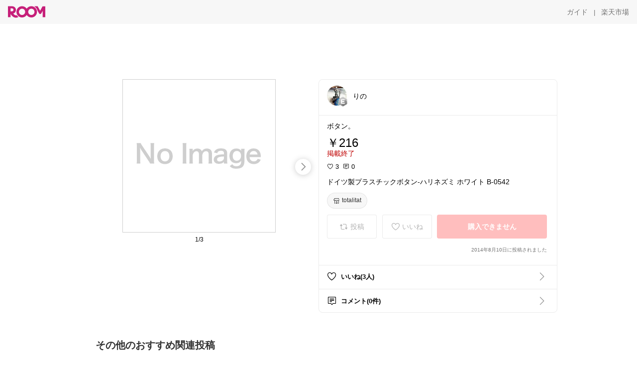

--- FILE ---
content_type: text/html; charset=utf-8
request_url: https://room.rakuten.co.jp/polkadot/1700000392470612
body_size: 56815
content:
<!DOCTYPE html><html style="-webkit-text-size-adjust:100%" lang="ja"><head><meta http-equiv="X-UA-Compatible" content="IE=edge"/><meta charSet="utf-8"/><meta name="viewport" content="width=device-width, initial-scale=1.0"/><link rel="icon" href="/img/favicon.ico?v=1"/><link rel="stylesheet" type="text/css" href="/assets/app/pages/room/css/pc-932d0ca2ed7ecfa94620.bundle.css"/><link rel="apple-touch-icon" sizes="152x152" href="/img/apple-touch-icon.png"/><link rel="apple-touch-icon-precomposed" sizes="152x152" href="/img/apple-touch-icon-precomposed.png"/><title>ドイツ製プラスチックボタン-ハリネズミ ホワイト B-0542</title><meta name="title" content="ドイツ製プラスチックボタン-ハリネズミ ホワイト B-0542"/><meta name="description" content="ボタン。"/><meta property="og:type" content="app-room:item"/><meta property="og:title" content="ドイツ製プラスチックボタン-ハリネズミ ホワイト B-0542"/><meta property="og:description" content="ボタン。"/><meta property="og:image" content="https://tshop.r10s.jp/totalitat/cabinet/button02/hedgewhiteimg.jpg"/><meta name="twitter:card" content="summary_large_image"/><meta name="twitter:title" content="ドイツ製プラスチックボタン-ハリネズミ ホワイト B-0542"/><meta name="twitter:description" content="ボタン。"/><meta name="twitter:image" content="https://tshop.r10s.jp/totalitat/cabinet/button02/hedgewhiteimg.jpg"/><meta name="twitter:site" content="@ROOM_rakuten"/><meta name="theme-color" content="#f7f7f7"/></head><body style="margin:0" class=""><div id="root"><div class="container--2x7c3"><div id="mkdiv_header_pitari" style="line-height:0"></div><div class="main-banner--UUg67"><div class="spacer--1O71j none--1VvlN padding-left-medium--2Vegj"><a href="/items"><div class="logo--2d5ff room-logo--3rI3f  " alt-text="Logo"></div></a></div><div class="link-wrapper--1bLO3"><div class="spacer--1O71j padding-right-small--3DBxg"><a class="button--1P0_8 size-m--2Dbpu size-m-padding--2kqkH border-radius--2FZc6 no-padding--2a5z- type-link--27vAs variant-gray-dark-button-group--WpWgX" aria-label="ガイド" href="/info/guide/utilization/index.html" target="_self" aria-disabled="false" aria-pressed="false" tabindex="0"><span class="text--2sQjc text-no-margin-left--3UoWJ text-no-margin-right--345ss text--v7Opa font-family-fixed--CIL5f">ガイド</span></a></div><div class="text-display--3jedW type-body--27DSG size-medium--3VTRm align-left--3uu15 color-gray-dark--3Wllp  layout-inline--QSCjX">|</div><div class="spacer--1O71j padding-left-small--2IWZq padding-right-medium--tQy60"><a class="button--1P0_8 size-m--2Dbpu size-m-padding--2kqkH border-radius--2FZc6 no-padding--2a5z- type-link--27vAs variant-gray-dark-button-group--WpWgX" aria-label="楽天市場" href="https://www.rakuten.co.jp" target="_blank" aria-disabled="false" aria-pressed="false" tabindex="0"><span class="text--2sQjc text-no-margin-left--3UoWJ text-no-margin-right--345ss text--v7Opa font-family-fixed--CIL5f">楽天市場</span></a></div></div></div></div><div class="header-padding--2xxni" style="padding-top:0px75px"></div><div class="spacer--1O71j full-width--2Jy7N padding-top-xxlarge--E7QmG"></div><div class="
      stack--yyK8y
      background-color-none--3yZ1f
      stack-horizontal--2AXqW
      stack-middle--PRFYY
      full-width--1o6Hz
      text-align-left--3yJvQ
      
      
    "><div class="
      item-horizontal--2mtLS
      undefined
      vertical-align-bottom--2Ml-H
      
      full-width--1o6Hz
      item-half-width--1mMje
    "><div class="slideshow-container--3L665  navigation-buttons--FCkUB display-contemporary--gnxfE "><div class="swiper-container--3CXDW"><div class="swiper-container"><div class="swiper-wrapper"><div class="swiper-slide basic-slide--1pWbR single-view--3gQ_Y slideshow-content--2q9yv"><div class="image-wrapper--1sssU r-image--2P8HV" style="height:416px"><img class="image--38eoi    " src="https://shop.r10s.jp/totalitat/cabinet/button02/hedgewhiteimg.jpg?thum=166&amp;resize=600:*" style="max-height:416px;max-width:416px" alt=""/></div></div><div class="swiper-slide basic-slide--1pWbR single-view--3gQ_Y slideshow-content--2q9yv"><div class="image-wrapper--1sssU r-image--2P8HV" style="height:416px"><img class="image--38eoi    " src="https://shop.r10s.jp/totalitat/cabinet/button02/hedgehogwhiteup2.jpg?thum=166&amp;resize=600:*" style="max-height:416px;max-width:416px" alt=""/></div></div><div class="swiper-slide basic-slide--1pWbR single-view--3gQ_Y slideshow-content--2q9yv"><div class="image-wrapper--1sssU r-image--2P8HV" style="height:416px"><img class="image--38eoi    " src="https://shop.r10s.jp/totalitat/cabinet/button02/hedgehogwhiteup.jpg?thum=166&amp;resize=600:*" style="max-height:416px;max-width:416px" alt=""/></div></div></div></div></div><div class="footer-container--3yLnQ"><div class="footer-bookend--1HU5A"></div><div class="text-display--3jedW type-body--27DSG size-small--GZwgU align-left--3uu15 color-black--1v57Y  layout-inline--QSCjX">1/3</div><div class="footer-bookend--1HU5A"></div></div></div></div><div class="
      item-horizontal--2mtLS
      undefined
      vertical-align-bottom--2Ml-H
      
      full-width--1o6Hz
      item-half-width--1mMje
    "><div class="list-container--2quJ5 full-border--3SbF7"><div class=""><div class="container--3w_bo container-small--1ZAOb  border-bottom--3kZUq"><div class="content--QciEp"><div class="content-text--2dOZ8"><div class="text-display--3jedW type-body--27DSG size-medium--3VTRm align-left--3uu15 color-gray-darker--3K2Fe  layout-inline--QSCjX"><div class="container--1fwnl"><a class="link--16BTt"><div class="tag--3dnVY"><div class="badge--3Iqpw"><div class="container--1LGXM" style="height:40px;width:40px"><div class="image-wrapper--1sssU r-image--2P8HV" style="height:40px"><img class="image--38eoi    " src="https://room.r10s.jp/d/strg/ctrl/22/fca7831fb0016df3f925b50e58ed00dacd91f68b.47.1.22.2.jpg?_ex=40x40&amp;thum=111&amp;resize=40:*" style="max-height:40px;max-width:40px" alt=""/></div></div><div class="rank--1DTcp"><div class="logo--2d5ff room-rank-e--3XiFZ room-common-size--3idDW " alt-text="Logo"></div></div></div><div class="username--25Y82"><div class="text-display--3jedW type-body--27DSG size-large--3ZnNa align-left--3uu15 color-black--1v57Y line-height-x-medium--OLnmI layout-inline--QSCjX">りの</div></div></div></a></div></div></div></div><div class="right--2ER-8"></div></div><div class="container--3w_bo container-small--1ZAOb  border-bottom--3kZUq"><div class="spacer--1O71j full-width--2Jy7N padding-all-none--1gEyP"><div class="text-display--3jedW type-body--27DSG size-large--3ZnNa align-left--3uu15 color-black--1v57Y line-height-large--2VSnE layout-inline--QSCjX"><div class="container--I1zZf"><div class="text-display--3jedW type-body--27DSG size-large--3ZnNa align-left--3uu15 color-black--1v57Y line-height-x-medium--OLnmI layout-inline--QSCjX"><div class="social-text-area--22OZg line-clamp--WhePK show-new-line--14K__" style="-webkit-line-clamp:5">ボタン。</div></div></div></div><div class="spacer--1O71j full-width--2Jy7N block--1XPdY padding-top-small--15fXY padding-bottom-none--18GZd padding-left-none--2kNzF padding-right-none--2hmkf"></div><div class="text-display--3jedW type-header--1Weg4 size-large--3ZnNa align-left--3uu15 color-black--1v57Y  layout-inline--QSCjX">￥216</div><div class="spacer--1O71j full-width--2Jy7N block--1XPdY padding-all-none--1gEyP"></div><div class="container--3RUUz"><div class="text-display--3jedW type-body--27DSG size-large--3ZnNa align-left--3uu15 color-crimson--1UzcE  layout-inline--QSCjX word-break-break-all--1Kp4p">掲載終了</div></div><div class="spacer--1O71j full-width--2Jy7N block--1XPdY padding-all-none--1gEyP"></div><div class="spacer--1O71j full-width--2Jy7N block--1XPdY padding-top-xsmall--1-KSs padding-bottom-none--18GZd padding-left-none--2kNzF padding-right-none--2hmkf"></div><div class="container--k8E9s"><div class="icon--19Vbv color-black--3eKi_ rex-favorite-outline--n4SWN" style="font-size:13px"></div> <div class="text-display--3jedW type-body--27DSG size-medium--3VTRm align-left--3uu15 color-black--1v57Y  layout-inline--QSCjX">3</div><div class="text-display--3jedW type-body--27DSG size-medium--3VTRm align-left--3uu15 color-black--1v57Y  layout-inline--QSCjX">  </div><div class="icon--19Vbv color-black--3eKi_ rex-comment-outline--2z-Or" style="font-size:13px"></div> <div class="text-display--3jedW type-body--27DSG size-medium--3VTRm align-left--3uu15 color-black--1v57Y  layout-inline--QSCjX">0</div></div><div class="spacer--1O71j padding-left-small--2IWZq"></div><div class="spacer--1O71j full-width--2Jy7N block--1XPdY padding-top-small--15fXY padding-bottom-none--18GZd padding-left-none--2kNzF padding-right-none--2hmkf"></div><div class="text-display--3jedW type-body--27DSG size-large--3ZnNa align-left--3uu15 color-black--1v57Y line-height-x-medium--OLnmI layout-inline--QSCjX word-break-break-all--1Kp4p word-wrap-break-word--_92l2"><div class="text-display--3jedW type-body--27DSG size-large--3ZnNa align-left--3uu15 color-black--1v57Y line-height-large--2VSnE layout-inline--QSCjX"><div class="container--I1zZf"><div class="text-display--3jedW type-body--27DSG size-large--3ZnNa align-left--3uu15 color-black--1v57Y line-height-x-medium--OLnmI layout-inline--QSCjX"><div class="social-text-area--22OZg line-clamp--WhePK show-new-line--14K__" style="-webkit-line-clamp:2">ドイツ製プラスチックボタン-ハリネズミ ホワイト B-0542</div></div></div></div></div><div class="spacer--1O71j padding-top-small--15fXY padding-bottom-small--Ql3Ez padding-left-none--2kNzF padding-right-none--2hmkf"><button class="button--1P0_8 size-xs--1BS4t size-xs-pill--3eSsO size-xs-padding--2Hr8c border-radius--2FZc6 type-basic--30dKm" aria-label="totalitat" type="button"><span class="icon-container--VM50u"><div class="icon--2qUoj size-s--3kfsL shop-outline--2M9PD"></div></span><span class="text--2sQjc text-no-margin-right--345ss text--3vQhK font-family-fixed--CIL5f">totalitat</span></button></div><div class="
      stack--yyK8y
      background-color-none--3yZ1f
      stack-horizontal--2AXqW
      
      full-width--1o6Hz
      text-align-center--37DYr
      
      
    "></div><div class="container--3vDvb in-page--2-6x5"><div class="wrapper-in-page--2nyk-"><div class="button-in-page--2eqTU"><button class="button--1P0_8 size-m--2Dbpu size-m-padding--2kqkH border-radius--2FZc6 button-disabled--3Q2q3 block--2Wg9t type-basic--30dKm type-basic-disabled--2_9pR variant-room--A0ToC variant-room-disabled--As7iN" aria-label="投稿" type="button" disabled=""><span class="icon-container--VM50u"><div class="icon--2qUoj size-l--1OmBX common-repost--1wRTI"></div></span><span class="text--2sQjc text-no-margin-right--345ss text--3vQhK text-disabled--fu18Q font-family-fixed--CIL5f">投稿</span></button></div><div class="button-in-page--2eqTU"><button class="button--1P0_8 size-m--2Dbpu size-m-padding--2kqkH border-radius--2FZc6 button-disabled--3Q2q3 block--2Wg9t type-basic--30dKm type-basic-disabled--2_9pR variant-room--A0ToC variant-room-disabled--As7iN" aria-label="いいね" type="button" disabled=""><span class="icon-container--VM50u"><div class="icon--2qUoj size-l--1OmBX rex-favorite-outline--3KFic"></div></span><span class="text--2sQjc text-no-margin-right--345ss text--3vQhK text-disabled--fu18Q font-family-fixed--CIL5f">いいね</span></button></div><div class="button--sBPSw ichiba-in-page--pnpTD"><button class="button--1P0_8 size-m--2Dbpu size-m-padding--2kqkH border-radius--2FZc6 button-disabled--3Q2q3 block--2Wg9t no-padding--2a5z- type-primary--3XUZe type-primary-disabled--2oXR_" aria-label="購入できません" type="button" disabled=""><span class="text--2sQjc text-no-margin-left--3UoWJ text-no-margin-right--345ss text--3HJEN text-disabled--wF8YT font-family-fixed--CIL5f">購入できません</span></button></div></div></div><div class="
      stack--yyK8y
      background-color-none--3yZ1f
      stack-vertical--YhM7J
      
      full-width--1o6Hz
      text-align-right--1Rj-p
      
      
    "><div class="
      item-vertical--iyJhz
      undefined
      vertical-align-bottom--2Ml-H
      has-border--2NKwa
      full-width--1o6Hz
      
    "><div class="spacer--1O71j padding-top-small--15fXY padding-bottom-xsmall--3fiT5 padding-left-none--2kNzF padding-right-none--2hmkf"><div class="text-display--3jedW type-body--27DSG size-x-small--3RNxZ align-left--3uu15 color-gray-dark--3Wllp  layout-inline--QSCjX">2014年8月10日に投稿されました</div></div></div></div><div class="spacer--1O71j full-width--2Jy7N block--1XPdY padding-all-none--1gEyP"></div></div></div><div class="list-container--2quJ5"><div class=""><div class="container--3w_bo container-small--1ZAOb pointer--1Og32 border-bottom--3kZUq"><div class="left-image--3l02X"><div class="text-display--3jedW type-icon--3qoXU size-medium--3VTRm align-left--3uu15 color-black--1v57Y  layout-inline--QSCjX"><div class="icon--2qUoj rex-favorite-outline--3KFic"></div></div></div><div class="content--QciEp"><div class="content-text--2dOZ8"><div class="text-display--3jedW type-body--27DSG size-medium--3VTRm align-left--3uu15 color-gray-darker--3K2Fe  layout-inline--QSCjX"><div class="text-display--3jedW type-body--27DSG size-medium--3VTRm align-left--3uu15 color-black--1v57Y  style-bold--1xXjA layout-inline--QSCjX">いいね(3人)</div></div></div></div><div class="right--2ER-8"><div class="text-display--3jedW type-icon--3qoXU size-medium--3VTRm align-left--3uu15 color-gray--1VR_z  layout-inline--QSCjX"><div class="icon--19Vbv common-chevron-right--2vw2C"></div></div></div></div><div class="container--3w_bo container-small--1ZAOb pointer--1Og32 border-no-border--15ZhO"><div class="left-image--3l02X"><div class="text-display--3jedW type-icon--3qoXU size-medium--3VTRm align-left--3uu15 color-black--1v57Y  layout-inline--QSCjX"><div class="icon--2qUoj rex-comment-outline--1PGl3"></div></div></div><div class="content--QciEp"><div class="content-text--2dOZ8"><div class="text-display--3jedW type-body--27DSG size-medium--3VTRm align-left--3uu15 color-gray-darker--3K2Fe  layout-inline--QSCjX"><div class="text-display--3jedW type-body--27DSG size-medium--3VTRm align-left--3uu15 color-black--1v57Y  style-bold--1xXjA layout-inline--QSCjX">コメント(0件)</div></div></div></div><div class="right--2ER-8"><div class="text-display--3jedW type-icon--3qoXU size-medium--3VTRm align-left--3uu15 color-gray--1VR_z  layout-inline--QSCjX"><div class="icon--19Vbv common-chevron-right--2vw2C"></div></div></div></div></div></div></div></div></div></div><div class="
      stack--yyK8y
      background-color-none--3yZ1f
      stack-horizontal--2AXqW
      stack-middle--PRFYY
      full-width--1o6Hz
      text-align-left--3yJvQ
      
      
    "><div class="
      item-horizontal--2mtLS
      undefined
      vertical-align-bottom--2Ml-H
      
      full-width--1o6Hz
      
    "><div class="spacer--1O71j full-width--2Jy7N padding-top-xxlarge--E7QmG"><div class="container--1IucH"><div class="container--3GSXp content-slideshow--1AA6_"><div class="container--cnfEo color-white--1y44V fullwidth--2frKe"><div class="top--4xQYP"><div class="spacer--1O71j block--1XPdY padding-top-large--1xJQU padding-bottom-xxsmall--3E7Xa padding-left-xxlarge--2B7EV padding-right-xxlarge--1zbXH"><div class="title-wrapper--2Z9j8"><div class="main-title--H1O_4"><div class="text-display--3jedW type-header--1Weg4 size-medium--3VTRm align-left--3uu15 color-gray-darker--3K2Fe line-height-x-medium--OLnmI style-bold--1xXjA layout-inline--QSCjX">その他のおすすめ関連投稿</div></div></div></div></div><div class="spacer--1O71j full-width--2Jy7N block--1XPdY padding-top-medium--1aKn7 padding-bottom-medium--afMsT"><div class="slideshow-container--3L665  navigation-buttons--FCkUB display-contemporary--gnxfE "><div class="swiper-container--3CXDW"><div class="swiper-container"><div class="swiper-wrapper"><div class="swiper-slide basic-slide--1pWbR slideshow-content--2q9yv"><div class="container--JAywt collect-fixed-size--2n3Dv"><div class="image-content--1eFTH"><a class="link-image--2kguM" role="link" tabindex="0"><div class="collect-fixed-size-frame--2-Mm5"><img class="image--38eoi     loading--Dsfph r-image--2P8HV" src="https://shop.r10s.jp/wao-shop/cabinet/11750390/c6992.jpg?thum=133&amp;fitin=200:600" style="max-height:164px;max-width:164px" alt=""/></div></a></div><div class="spacer--1O71j block--1XPdY padding-top-small--15fXY padding-left-small--2IWZq padding-right-small--3DBxg padding-bottom-xsmall--3fiT5"><div class="container--1fwnl"><a class="link--16BTt"><div class="tag--3dnVY"><div class="badge--3Iqpw"><div class="container--1LGXM" style="height:28px;width:28px"><div class="image-wrapper--1sssU r-image--2P8HV" style="height:28px"><img class="image--38eoi    " src="https://room.r10s.jp/d/strg/ctrl/22/fac26036ca11b0238f443268642e3cad183c8875.09.9.22.3.png?_ex=40x40&amp;thum=111&amp;resize=40:*" style="max-height:28px;max-width:28px" alt=""/></div></div><div class="rank--1DTcp"><div class="logo--2d5ff undefined room-small-size--1ZsXU " alt-text="Logo"></div></div></div><div class="username--25Y82"><div class="text-display--3jedW type-body--27DSG size-small--GZwgU align-left--3uu15 color-black--1v57Y line-height-x-medium--OLnmI style-bold--1xXjA layout-inline--QSCjX">あきちゃあ </div></div></div></a></div></div><div class="item-comment--htQ-E"><div class="container--I1zZf"><div class="text-display--3jedW type-body--27DSG size-custom-12--1bQ2C align-left--3uu15 color-black--1v57Y line-height-x-medium--OLnmI layout-inline--QSCjX"><div class="social-text-area--22OZg line-clamp--WhePK show-new-line--14K__" style="-webkit-line-clamp:3">サンリオ ジュエル マシュマロ ステッカーズ | ハローキティ キティ マイメロディ マイメロ クロミ シナモロール ポチャッコ ぽちゃっこ ポムポムプリン キキララ リトルツインスターズ シナモ サンリオ シール ステッカーシール帳 シール アートシール デコシール シール交換  手作りシール
<a class="tag-link--3E2zM" href="https://room.rakuten.co.jp/search/item?keyword=%23%E3%82%B7%E3%83%BC%E3%83%AB%E5%B8%B3">#シール帳</a><a class="tag-link--3E2zM" href="https://room.rakuten.co.jp/search/item?keyword=%23%E3%82%B7%E3%83%BC%E3%83%AB%E4%BA%A4%E6%8F%9B">#シール交換</a><a class="tag-link--3E2zM" href="https://room.rakuten.co.jp/search/item?keyword=%23%E3%81%8B%E3%82%8F%E3%81%84%E3%81%84">#かわいい</a><a class="tag-link--3E2zM" href="https://room.rakuten.co.jp/search/item?keyword=%23%E5%A4%A7%E4%BA%BA%E3%82%82%E6%A5%BD%E3%81%97%E3%82%81%E3%82%8B">#大人も楽しめる</a><a class="tag-link--3E2zM" href="https://room.rakuten.co.jp/search/item?keyword=%23%E3%81%8A%E3%81%97%E3%82%83%E3%82%8C">#おしゃれ</a><a class="tag-link--3E2zM" href="https://room.rakuten.co.jp/search/item?keyword=%23%E3%81%9A%E3%81%A3%E3%81%A8%E6%AC%B2%E3%81%97%E3%81%8B%E3%81%A3%E3%81%9F">#ずっと欲しかった</a><a class="tag-link--3E2zM" href="https://room.rakuten.co.jp/search/item?keyword=%23%E5%AD%90%E8%82%B2%E3%81%A6">#子育て</a>

1月投稿時点
<a class="tag-link--3E2zM" href="https://room.rakuten.co.jp/search/item?keyword=%23%E3%81%82%E3%81%8D%E3%81%A1%E3%82%83%E3%81%82%E5%AD%90%E4%BE%9B">#あきちゃあ子供</a></div></div></div></div><div class="spacer--1O71j padding-bottom-small--Ql3Ez"></div></div></div><div class="swiper-slide basic-slide--1pWbR slideshow-content--2q9yv"><div class="container--JAywt collect-fixed-size--2n3Dv"><div class="image-content--1eFTH"><a class="link-image--2kguM" role="link" tabindex="0"><div class="collect-fixed-size-frame--2-Mm5"><img class="image--38eoi     loading--Dsfph r-image--2P8HV" src="https://shop.r10s.jp/angers/cabinet/item_main0075/158148.jpg?thum=133&amp;fitin=200:600" style="max-height:164px;max-width:164px" alt=""/></div></a></div><div class="spacer--1O71j block--1XPdY padding-top-small--15fXY padding-left-small--2IWZq padding-right-small--3DBxg padding-bottom-xsmall--3fiT5"><div class="container--1fwnl"><a class="link--16BTt"><div class="tag--3dnVY"><div class="badge--3Iqpw"><div class="container--1LGXM" style="height:28px;width:28px"><div class="image-wrapper--1sssU r-image--2P8HV" style="height:28px"><img class="image--38eoi    " src="https://room.r10s.jp/d/strg/ctrl/22/00f72bda2a806a870dea9d649d35da24b9d22c08.53.9.22.3.jpg?_ex=40x40&amp;thum=111&amp;resize=40:*" style="max-height:28px;max-width:28px" alt=""/></div></div><div class="rank--1DTcp"><div class="logo--2d5ff undefined room-small-size--1ZsXU " alt-text="Logo"></div></div></div><div class="username--25Y82"><div class="text-display--3jedW type-body--27DSG size-small--GZwgU align-left--3uu15 color-black--1v57Y line-height-x-medium--OLnmI style-bold--1xXjA layout-inline--QSCjX">ゆきほ🤍くすみカラー雑貨</div></div></div></a></div></div><div class="item-comment--htQ-E"><div class="container--I1zZf"><div class="text-display--3jedW type-body--27DSG size-custom-12--1bQ2C align-left--3uu15 color-black--1v57Y line-height-x-medium--OLnmI layout-inline--QSCjX"><div class="social-text-area--22OZg line-clamp--WhePK show-new-line--14K__" style="-webkit-line-clamp:3"><a class="tag-link--3E2zM" href="https://room.rakuten.co.jp/search/item?keyword=%23A4%E3%81%AE%E6%9B%B8%E9%A1%9E%E3%82%82%E5%8F%8E%E3%81%BE%E3%82%8B%E2%97%8E">#A4の書類も収まる◎</a>
<a class="tag-link--3E2zM" href="https://room.rakuten.co.jp/search/item?keyword=%23%E8%A6%8B%E3%81%9B%E7%BD%AE%E3%81%8D%E3%81%A7%E3%81%8D%E3%82%8B%E3%83%87%E3%82%B6%E3%82%A4%E3%83%B3">#見せ置きできるデザイン</a>
大事な書類も探しやすい🌿


【Lサイズ 】 がばっと開いて見やすい 書類収納ケース Lサイズ A4サイズ／書類ケース a4 持ち運び 書類整理 ドキュメントファイル 書類 収納 ファイル 書類 収納 ケース 書類 収納 おしゃれ ジャバラ 書類入れ お便 プリント 通知表 取説／bon moment ボンモマン


SHOP🤍アンジェ


<a class="tag-link--3E2zM" href="https://room.rakuten.co.jp/search/item?keyword=%23%E6%96%B0%E7%94%9F%E6%B4%BB">#新生活</a> <a class="tag-link--3E2zM" href="https://room.rakuten.co.jp/search/item?keyword=%23%E3%82%B9%E3%83%88%E3%83%83%E3%82%AF">#ストック</a> <a class="tag-link--3E2zM" href="https://room.rakuten.co.jp/search/item?keyword=%23%E5%A4%A7%E4%BA%BA%E3%82%82%E6%A5%BD%E3%81%97%E3%82%81%E3%82%8B">#大人も楽しめる</a> <a class="tag-link--3E2zM" href="https://room.rakuten.co.jp/search/item?keyword=%23%E4%BE%BF%E5%88%A9%E3%82%B0%E3%83%83%E3%82%BA">#便利グッズ</a> <a class="tag-link--3E2zM" href="https://room.rakuten.co.jp/search/item?keyword=%23%E7%94%9F%E6%B4%BB%E9%9B%91%E8%B2%A8">#生活雑貨</a> <a class="tag-link--3E2zM" href="https://room.rakuten.co.jp/search/item?keyword=%23%E3%81%8A%E3%81%86%E3%81%A1%E6%99%82%E9%96%93%E5%85%85%E5%AE%9F">#おうち時間充実</a> <a class="tag-link--3E2zM" href="https://room.rakuten.co.jp/search/item?keyword=%23%E3%83%97%E3%83%81%E3%82%AE%E3%83%95%E3%83%88">#プチギフト</a></div></div></div></div><div class="spacer--1O71j padding-bottom-small--Ql3Ez"></div></div></div><div class="swiper-slide basic-slide--1pWbR slideshow-content--2q9yv"><div class="container--JAywt collect-fixed-size--2n3Dv"><div class="image-content--1eFTH"><a class="link-image--2kguM" role="link" tabindex="0"><div class="collect-fixed-size-frame--2-Mm5"><img class="image--38eoi     loading--Dsfph r-image--2P8HV" src="https://room.r10s.jp/d/strg/ctrl/22/53bdb9928b46dd18802657b534908957bc6e97a5.74.9.22.3.jpg?thum=133&amp;fitin=200:600" style="max-height:164px;max-width:164px" alt=""/></div></a></div><div class="spacer--1O71j block--1XPdY padding-top-small--15fXY padding-left-small--2IWZq padding-right-small--3DBxg padding-bottom-xsmall--3fiT5"><div class="container--1fwnl"><a class="link--16BTt"><div class="tag--3dnVY"><div class="badge--3Iqpw"><div class="container--1LGXM" style="height:28px;width:28px"><div class="image-wrapper--1sssU r-image--2P8HV" style="height:28px"><img class="image--38eoi    " src="https://room.r10s.jp/d/strg/ctrl/22/a77b7203ee814488125a28f6fd886c63047fc3b4.74.9.22.3.jpg?_ex=40x40&amp;thum=111&amp;resize=40:*" style="max-height:28px;max-width:28px" alt=""/></div></div><div class="rank--1DTcp"><div class="logo--2d5ff undefined room-small-size--1ZsXU " alt-text="Logo"></div></div></div><div class="username--25Y82"><div class="text-display--3jedW type-body--27DSG size-small--GZwgU align-left--3uu15 color-black--1v57Y line-height-x-medium--OLnmI style-bold--1xXjA layout-inline--QSCjX">なす🌱まったり活動中✨</div></div></div></a></div></div><div class="item-comment--htQ-E"><div class="container--I1zZf"><div class="text-display--3jedW type-body--27DSG size-custom-12--1bQ2C align-left--3uu15 color-black--1v57Y line-height-x-medium--OLnmI layout-inline--QSCjX"><div class="social-text-area--22OZg line-clamp--WhePK show-new-line--14K__" style="-webkit-line-clamp:3">＼足元からぬくぬく幸せ♡／  
🌟もこもこルームシューズ🌟  

冬の床の冷たさ、これ履くとほんとに戻れない…❄️  
見た目以上にあったかくて、履いた瞬間ほっとします☺️  

🌱中までふわふわで、足先までしっかり保温  
🌱ムートン風なのに軽くて歩きやすい  
🌱洗えるから、毎日気兼ねなく使えるのが嬉しい  
🌱北欧っぽいデザインで来客用にも◎  
🌱男女兼用だから家族分そろえやすい  

「暖房つけるほどじゃないけど寒い…」  
そんなおうち時間の“ちょうどいい温もり”にぴったり🧦  

🍀気になる方は右下の  
　【楽天市場で詳細を見るから】👇  

⌒*⌒*⌒*⌒*⌒*⌒*⌒*⌒  
他にもおすすめはこちら💐  
<a class="tag-link--3E2zM" href="https://room.rakuten.co.jp/search/item?keyword=%23%E3%81%AA%E3%81%99%E3%81%AE%E3%82%AA%E3%83%AA%E3%82%B8%E3%83%8A%E3%83%AB%E5%86%99%E7%9C%9F">#なすのオリジナル写真</a>  
⌒*⌒*⌒*⌒*⌒*⌒*⌒*⌒  

<a class="tag-link--3E2zM" href="https://room.rakuten.co.jp/search/item?keyword=%23%E3%83%AB%E3%83%BC%E3%83%A0%E3%82%B7%E3%83%A5%E3%83%BC%E3%82%BA">#ルームシューズ</a>  
<a class="tag-link--3E2zM" href="https://room.rakuten.co.jp/search/item?keyword=%23%E3%81%82%E3%81%A3%E3%81%9F%E3%81%8B%E3%82%B0%E3%83%83%E3%82%BA">#あったかグッズ</a>  
<a class="tag-link--3E2zM" href="https://room.rakuten.co.jp/search/item?keyword=%23%E5%86%B7%E3%81%88%E5%AF%BE%E7%AD%96">#冷え対策</a>  
<a class="tag-link--3E2zM" href="https://room.rakuten.co.jp/search/item?keyword=%23%E3%81%8A%E3%81%86%E3%81%A1%E6%99%82%E9%96%93">#おうち時間</a>  
<a class="tag-link--3E2zM" href="https://room.rakuten.co.jp/search/item?keyword=%23%E5%86%AC%E6%94%AF%E5%BA%A6">#冬支度</a>  
<a class="tag-link--3E2zM" href="https://room.rakuten.co.jp/search/item?keyword=%23%E3%82%AA%E3%83%AA%E3%82%B8%E3%83%8A%E3%83%AB%E5%86%99%E7%9C%9F">#オリジナル写真</a>
<a class="tag-link--3E2zM" href="https://room.rakuten.co.jp/search/item?keyword=%23%E6%B4%97%E3%81%88%E3%82%8B%E3%82%B9%E3%83%AA%E3%83%83%E3%83%91">#洗えるスリッパ</a>  
<a class="tag-link--3E2zM" href="https://room.rakuten.co.jp/search/item?keyword=%23%E5%8C%97%E6%AC%A7%E3%82%A4%E3%83%B3%E3%83%86%E3%83%AA%E3%82%A2">#北欧インテリア</a>  
<a class="tag-link--3E2zM" href="https://room.rakuten.co.jp/search/item?keyword=%23%E3%82%B9%E3%83%8B%E3%83%BC%E3%82%AB%E3%83%BC">#スニーカー</a>
<a class="tag-link--3E2zM" href="https://room.rakuten.co.jp/search/item?keyword=%23%E8%B2%B7%E3%81%A3%E3%81%A6%E8%89%AF%E3%81%8B%E3%81%A3%E3%81%9F">#買って良かった</a></div></div></div></div><div class="spacer--1O71j padding-bottom-small--Ql3Ez"></div></div></div><div class="swiper-slide basic-slide--1pWbR slideshow-content--2q9yv"><div class="container--JAywt collect-fixed-size--2n3Dv"><div class="image-content--1eFTH"><a class="link-image--2kguM" role="link" tabindex="0"><div class="collect-fixed-size-frame--2-Mm5"><img class="image--38eoi     loading--Dsfph r-image--2P8HV" src="https://room.r10s.jp/d/strg/ctrl/22/1291f71545ead5984cb57ce1ab5e63cbd1f908ba.95.9.22.3.jpg?thum=133&amp;fitin=200:600" style="max-height:164px;max-width:164px" alt=""/></div></a></div><div class="spacer--1O71j block--1XPdY padding-top-small--15fXY padding-left-small--2IWZq padding-right-small--3DBxg padding-bottom-xsmall--3fiT5"><div class="container--1fwnl"><a class="link--16BTt"><div class="tag--3dnVY"><div class="badge--3Iqpw"><div class="container--1LGXM" style="height:28px;width:28px"><div class="image-wrapper--1sssU r-image--2P8HV" style="height:28px"><img class="image--38eoi    " src="https://room.r10s.jp/d/strg/ctrl/22/80ceb237b9f34ebed1c4a3ecd1f8a0849210fc50.95.9.22.3.jpg?_ex=40x40&amp;thum=111&amp;resize=40:*" style="max-height:28px;max-width:28px" alt=""/></div></div><div class="rank--1DTcp"><div class="logo--2d5ff undefined room-small-size--1ZsXU " alt-text="Logo"></div></div></div><div class="username--25Y82"><div class="text-display--3jedW type-body--27DSG size-small--GZwgU align-left--3uu15 color-black--1v57Y line-height-x-medium--OLnmI style-bold--1xXjA layout-inline--QSCjX">ひとみん@小さな𖠿で楽しむインテリア</div></div></div></a></div></div><div class="item-comment--htQ-E"><div class="container--I1zZf"><div class="text-display--3jedW type-body--27DSG size-custom-12--1bQ2C align-left--3uu15 color-black--1v57Y line-height-x-medium--OLnmI layout-inline--QSCjX"><div class="social-text-area--22OZg line-clamp--WhePK show-new-line--14K__" style="-webkit-line-clamp:3">超撥水のコーティング✨
塗っておくだけで普段の掃除が格段に楽になる.ᐟ.ᐟ

200㎖の大容量のページだよ✦ฺ︎

これめちゃくちゃ水弾きます✨
他のコーティング剤より使える場所も多い💓

🌱人造大理石・ステンレスのキッチンシンク
🌱洗面所・蛇口
🌱コンロ・レンジフード
🌱照明・めがね
🌱トイレ
🌱窓ガラス
🌱テレビ・タブレットの液晶
🌱車の窓・鏡・ミラー・ホイール

至る所に使えて、汚れてもサッと拭けば元通りになる🥹✨
もう2年愛用しています(｡☌︎ᴗ☌︎｡)❤︎

撥水スプレー PLARTA プラルタ 200ml コーティング 水回り キッチンシンク 人工大理石 洗面所 洗面台 便器 トイレ 鏡 窓 ガラス コーティング剤 超撥水 撥水 コーティングスプレー ミラークリーナー 防汚 水滴 弾き

簡単キレイ。プラルタの撥水効果はプロが磨いたようなつるっと感♪ シリコーンたっぷりのイオンコーティング剤だからしっかりと防汚膜。 普段の掃除、気になるところにコーティング 

<a class="tag-link--3E2zM" href="https://room.rakuten.co.jp/search/item?keyword=%23%E3%82%AA%E3%83%AA%E3%82%B8%E3%83%8A%E3%83%AB%E5%86%99%E7%9C%9F">#オリジナル写真</a> <a class="tag-link--3E2zM" href="https://room.rakuten.co.jp/search/item?keyword=%23%E8%B2%B7%E3%81%A3%E3%81%A6%E3%82%88%E3%81%8B%E3%81%A3%E3%81%9F">#買ってよかった</a>
<a class="tag-link--3E2zM" href="https://room.rakuten.co.jp/search/item?keyword=%23%E3%81%8A%E6%8E%83%E9%99%A4%E3%82%B0%E3%83%83%E3%82%BA">#お掃除グッズ</a> 

shop ----* <a class="tag-link--3E2zM" href="https://room.rakuten.co.jp/search/item?keyword=%23%E3%82%B7%E3%83%BC%E3%82%A8%E3%82%B9">#シーエス</a></div></div></div></div><div class="spacer--1O71j padding-bottom-small--Ql3Ez"></div></div></div><div class="swiper-slide basic-slide--1pWbR slideshow-content--2q9yv"><div class="container--JAywt collect-fixed-size--2n3Dv"><div class="image-content--1eFTH"><a class="link-image--2kguM" role="link" tabindex="0"><div class="collect-fixed-size-frame--2-Mm5"><img class="image--38eoi     loading--Dsfph r-image--2P8HV" src="https://room.r10s.jp/d/strg/ctrl/22/aa45bcf47685a0c63f283c6d7df9fb5818b25a86.11.9.22.3.jpg?thum=133&amp;fitin=200:600" style="max-height:164px;max-width:164px" alt=""/></div></a></div><div class="spacer--1O71j block--1XPdY padding-top-small--15fXY padding-left-small--2IWZq padding-right-small--3DBxg padding-bottom-xsmall--3fiT5"><div class="container--1fwnl"><a class="link--16BTt"><div class="tag--3dnVY"><div class="badge--3Iqpw"><div class="container--1LGXM" style="height:28px;width:28px"><div class="image-wrapper--1sssU r-image--2P8HV" style="height:28px"><img class="image--38eoi    " src="https://room.r10s.jp/d/strg/ctrl/22/3247e156e1fbf4214225f93dd8a353f3af93e807.11.1.22.2.jpg?_ex=40x40&amp;thum=111&amp;resize=40:*" style="max-height:28px;max-width:28px" alt=""/></div></div><div class="rank--1DTcp"><div class="logo--2d5ff undefined room-small-size--1ZsXU " alt-text="Logo"></div></div></div><div class="username--25Y82"><div class="text-display--3jedW type-body--27DSG size-small--GZwgU align-left--3uu15 color-black--1v57Y line-height-x-medium--OLnmI style-bold--1xXjA layout-inline--QSCjX">みぃ⚮̈ miiii__home</div></div></div></a></div></div><div class="item-comment--htQ-E"><div class="container--I1zZf"><div class="text-display--3jedW type-body--27DSG size-custom-12--1bQ2C align-left--3uu15 color-black--1v57Y line-height-x-medium--OLnmI layout-inline--QSCjX"><div class="social-text-area--22OZg line-clamp--WhePK show-new-line--14K__" style="-webkit-line-clamp:3">とっても可愛い💕



サンリオペタ メロウ ステッカーズ ペタペタ ステッカーズ |  ハローキティ キティ マイメロディ マイメロ クロミ シナモロール ポチャッコ ぽちゃっこ ポムポムプリン シナモ サンリオ シール ステッカー
 <a class="tag-link--3E2zM" href="https://room.rakuten.co.jp/search/item?keyword=%23%E6%96%87%E6%88%BF%E5%85%B7%E5%A5%BD%E3%81%8D">#文房具好き</a> 　<a class="tag-link--3E2zM" href="https://room.rakuten.co.jp/search/item?keyword=%23%E3%82%B7%E3%83%BC%E3%83%AB%E4%BA%A4%E6%8F%9B">#シール交換</a>　<a class="tag-link--3E2zM" href="https://room.rakuten.co.jp/search/item?keyword=%23%E3%82%B7%E3%83%BC%E3%83%AB%E3%82%B3%E3%83%AC%E3%82%AF%E3%82%B7%E3%83%A7%E3%83%B3">#シールコレクション</a>　<a class="tag-link--3E2zM" href="https://room.rakuten.co.jp/search/item?keyword=%23%E3%82%B7%E3%83%BC%E3%83%AB%E5%B8%B3">#シール帳</a>　<a class="tag-link--3E2zM" href="https://room.rakuten.co.jp/search/item?keyword=%23%E3%81%86%E3%82%8B%E3%81%A1%E3%82%85%E3%82%8B%E3%83%9D%E3%83%83%E3%83%97%E3%82%B7%E3%83%BC%E3%83%AB">#うるちゅるポップシール</a>　<a class="tag-link--3E2zM" href="https://room.rakuten.co.jp/search/item?keyword=%23%E3%81%B7%E3%81%8F%E3%81%B7%E3%81%8F%E3%82%B7%E3%83%BC%E3%83%AB">#ぷくぷくシール</a>　<a class="tag-link--3E2zM" href="https://room.rakuten.co.jp/search/item?keyword=%23%E3%83%97%E3%82%AF%E3%83%97%E3%82%AF%E3%82%B7%E3%83%BC%E3%83%AB">#プクプクシール</a>　<a class="tag-link--3E2zM" href="https://room.rakuten.co.jp/search/item?keyword=%23%E3%82%B7%E3%83%BC%E3%83%AB">#シール</a>　<a class="tag-link--3E2zM" href="https://room.rakuten.co.jp/search/item?keyword=%23%E3%82%B7%E3%83%BC%E3%83%AB%E9%9B%86%E3%82%81">#シール集め</a>
<a class="tag-link--3E2zM" href="https://room.rakuten.co.jp/search/item?keyword=%23%E3%82%AA%E3%83%AA%E3%82%B8%E3%83%8A%E3%83%AB%E5%86%99%E7%9C%9F">#オリジナル写真</a></div></div></div></div><div class="spacer--1O71j padding-bottom-small--Ql3Ez"></div></div></div><div class="swiper-slide basic-slide--1pWbR slideshow-content--2q9yv"><div class="container--JAywt collect-fixed-size--2n3Dv"><div class="image-content--1eFTH"><a class="link-image--2kguM" role="link" tabindex="0"><div class="collect-fixed-size-frame--2-Mm5"><img class="image--38eoi     loading--Dsfph r-image--2P8HV" src="https://shop.r10s.jp/nattyandco/cabinet/item/012/spdp205.jpg?thum=133&amp;fitin=200:600" style="max-height:164px;max-width:164px" alt=""/></div></a></div><div class="spacer--1O71j block--1XPdY padding-top-small--15fXY padding-left-small--2IWZq padding-right-small--3DBxg padding-bottom-xsmall--3fiT5"><div class="container--1fwnl"><a class="link--16BTt"><div class="tag--3dnVY"><div class="badge--3Iqpw"><div class="container--1LGXM" style="height:28px;width:28px"><div class="image-wrapper--1sssU r-image--2P8HV" style="height:28px"><img class="image--38eoi    " src="https://room.r10s.jp/d/strg/ctrl/22/7b45d0a6020226f729c252ee406a1709a4bc40cf.81.9.22.3.jpg?_ex=40x40&amp;thum=111&amp;resize=40:*" style="max-height:28px;max-width:28px" alt=""/></div></div><div class="rank--1DTcp"><div class="logo--2d5ff undefined room-small-size--1ZsXU " alt-text="Logo"></div></div></div><div class="username--25Y82"><div class="text-display--3jedW type-body--27DSG size-small--GZwgU align-left--3uu15 color-black--1v57Y line-height-x-medium--OLnmI style-bold--1xXjA layout-inline--QSCjX">Kumao🐻コレクション見てね✨</div></div></div></a></div></div><div class="item-comment--htQ-E"><div class="container--I1zZf"><div class="text-display--3jedW type-body--27DSG size-custom-12--1bQ2C align-left--3uu15 color-black--1v57Y line-height-x-medium--OLnmI layout-inline--QSCjX"><div class="social-text-area--22OZg line-clamp--WhePK show-new-line--14K__" style="-webkit-line-clamp:3"><a class="tag-link--3E2zM" href="https://room.rakuten.co.jp/search/item?keyword=%23%E4%BA%BA%E6%B0%97%E3%82%A2%E3%82%A4%E3%83%86%E3%83%A0%EF%BC%8AKumao%F0%9F%8D%80">#人気アイテム＊Kumao🍀</a>
＼毎日の手洗いがちょっと楽しくなる🤍／
「生活感は出したくない。でも使いやすさも欲しい…」
そんな人にぴったりな 自動ソープディスペンサー✨

✔️ 泡・液体どちらも対応で使い分けOK◎
✔️ 触れずに使えて衛生的＆充電式でラクちん🔋
✔️ ステンレスの質感がキッチンや洗面所に映える🤍

手洗いも食器洗いも、スマートに✨
気になる方はチェックしてね🥰🩷

＊＊＊＊＊＊＊＊＊＊＊＊＊＊＊＊＊＊

その他の人気商品はコチラ👇🏻
<a class="tag-link--3E2zM" href="https://room.rakuten.co.jp/search/item?keyword=%23%E3%81%8A%E3%81%97%E3%82%83%E3%82%8C%E3%82%A4%E3%83%B3%E3%83%86%E3%83%AA%E3%82%A2%EF%BC%8AKumao">#おしゃれインテリア＊Kumao</a>
<a class="tag-link--3E2zM" href="https://room.rakuten.co.jp/search/item?keyword=%23%E3%82%AA%E3%83%AA%E3%82%B8%E3%83%8A%E3%83%AB%E5%86%99%E7%9C%9F%EF%BC%8AKumao">#オリジナル写真＊Kumao</a>

<a class="tag-link--3E2zM" href="https://room.rakuten.co.jp/search/item?keyword=%23%E8%A6%8B%E3%82%84%E3%81%99%E3%81%8F%E3%81%BE%E3%81%A8%E3%82%81%E3%81%A6%E3%82%8B%E3%80%90%E3%82%B3%E3%83%AC%E3%82%AF%E3%82%B7%E3%83%A7%E3%83%B3%E3%80%91%E3%82%82%E8%A6%8B%E3%81%A6%E3%81%AD%E2%98%BA%EF%B8%8F%E2%9C%A8">#見やすくまとめてる【コレクション】も見てね☺️✨</a>

＊＊＊＊＊＊＊＊＊＊＊＊＊＊＊＊＊＊

<a class="tag-link--3E2zM" href="https://room.rakuten.co.jp/search/item?keyword=%23%E3%81%8A%E3%81%86%E3%81%A1%E6%99%82%E9%96%93%E5%85%85%E5%AE%9F">#おうち時間充実</a> <a class="tag-link--3E2zM" href="https://room.rakuten.co.jp/search/item?keyword=%23%E9%AB%98%E8%A6%8B%E3%81%88">#高見え</a> <a class="tag-link--3E2zM" href="https://room.rakuten.co.jp/search/item?keyword=%23%E4%BE%BF%E5%88%A9%E3%82%B0%E3%83%83%E3%82%BA">#便利グッズ</a> <a class="tag-link--3E2zM" href="https://room.rakuten.co.jp/search/item?keyword=%23%E3%81%82%E3%81%A3%E3%81%9F%E3%82%89%E4%BE%BF%E5%88%A9">#あったら便利</a> <a class="tag-link--3E2zM" href="https://room.rakuten.co.jp/search/item?keyword=%23%E3%81%8A%E8%B2%B7%E3%81%84%E7%89%A9%E3%83%9E%E3%83%A9%E3%82%BD%E3%83%B3">#お買い物マラソン</a> <a class="tag-link--3E2zM" href="https://room.rakuten.co.jp/search/item?keyword=%23%E8%B2%B7%E3%81%84%E3%81%BE%E3%82%8F%E3%82%8A">#買いまわり</a> <a class="tag-link--3E2zM" href="https://room.rakuten.co.jp/search/item?keyword=%23%E3%81%9A%E3%81%A3%E3%81%A8%E6%AC%B2%E3%81%97%E3%81%8B%E3%81%A3%E3%81%9F">#ずっと欲しかった</a> <a class="tag-link--3E2zM" href="https://room.rakuten.co.jp/search/item?keyword=%23%E5%BF%85%E9%9C%80%E5%93%81">#必需品</a> <a class="tag-link--3E2zM" href="https://room.rakuten.co.jp/search/item?keyword=%23%E6%96%B0%E7%94%9F%E6%B4%BB">#新生活</a> <a class="tag-link--3E2zM" href="https://room.rakuten.co.jp/search/item?keyword=%23%E3%81%8A%E8%B2%B7%E3%81%84%E7%89%A9%E3%83%A1%E3%83%A2">#お買い物メモ</a> <a class="tag-link--3E2zM" href="https://room.rakuten.co.jp/search/item?keyword=%23%E6%A9%9F%E8%83%BD%E6%80%A7%E9%87%8D%E8%A6%96">#機能性重視</a> <a class="tag-link--3E2zM" href="https://room.rakuten.co.jp/search/item?keyword=%23%E8%87%AA%E5%88%86%E3%81%B8%E3%81%AE%E3%81%94%E8%A4%92%E7%BE%8E">#自分へのご褒美</a> <a class="tag-link--3E2zM" href="https://room.rakuten.co.jp/search/item?keyword=%23%E3%83%A9%E3%83%B3%E3%83%89%E3%83%AA%E3%83%BC">#ランドリー</a> <a class="tag-link--3E2zM" href="https://room.rakuten.co.jp/search/item?keyword=%23%E3%83%97%E3%83%81%E3%82%AE%E3%83%95%E3%83%88">#プチギフト</a></div></div></div></div><div class="spacer--1O71j padding-bottom-small--Ql3Ez"></div></div></div><div class="swiper-slide basic-slide--1pWbR slideshow-content--2q9yv"><div class="container--JAywt collect-fixed-size--2n3Dv"><div class="image-content--1eFTH"><a class="link-image--2kguM" role="link" tabindex="0"><div class="collect-fixed-size-frame--2-Mm5"><img class="image--38eoi     loading--Dsfph r-image--2P8HV" src="https://room.r10s.jp/d/strg/ctrl/22/4c28ee155c508d6fcaa9b8b419c511f9204ea81a.78.9.22.3.png?thum=133&amp;fitin=200:600" style="max-height:164px;max-width:164px" alt=""/></div></a></div><div class="spacer--1O71j block--1XPdY padding-top-small--15fXY padding-left-small--2IWZq padding-right-small--3DBxg padding-bottom-xsmall--3fiT5"><div class="container--1fwnl"><a class="link--16BTt"><div class="tag--3dnVY"><div class="badge--3Iqpw"><div class="container--1LGXM" style="height:28px;width:28px"><div class="image-wrapper--1sssU r-image--2P8HV" style="height:28px"><img class="image--38eoi    " src="https://room.r10s.jp/d/strg/ctrl/22/144ba58bfca95aef8cbe00724cfa13822559b5b0.78.9.22.3.jpg?_ex=40x40&amp;thum=111&amp;resize=40:*" style="max-height:28px;max-width:28px" alt=""/></div></div><div class="rank--1DTcp"><div class="logo--2d5ff undefined room-small-size--1ZsXU " alt-text="Logo"></div></div></div><div class="username--25Y82"><div class="text-display--3jedW type-body--27DSG size-small--GZwgU align-left--3uu15 color-black--1v57Y line-height-x-medium--OLnmI style-bold--1xXjA layout-inline--QSCjX">りこりす｜まいにちをもっと楽しく♡</div></div></div></a></div></div><div class="item-comment--htQ-E"><div class="container--I1zZf"><div class="text-display--3jedW type-body--27DSG size-custom-12--1bQ2C align-left--3uu15 color-black--1v57Y line-height-x-medium--OLnmI layout-inline--QSCjX"><div class="social-text-area--22OZg line-clamp--WhePK show-new-line--14K__" style="-webkit-line-clamp:3">ころんと可愛い♡
ミニサイズのボンボンドロップシール ミニ（サンリオキャラクター）♪

キティ・クロミ・シナモロール・ポムポムプリン・ハンギョドン・はぴだんぶいなど、
人気キャラがぎゅっと詰まったレジン風デザイン。
ぷっくり立体感のある見た目で、貼るだけで存在感があります。

・ミニサイズで使いやすい
・レジン風のぷっくり立体デザイン
・人気サンリオキャラが勢ぞろい

シール遊びや手帳・ノートのデコレーションはもちろん、
プレゼントやちょっとしたギフトにもぴったり。
子どもから大人まで楽しめるデザインです♪

可愛くデコしたい方におすすめです♡

<a class="tag-link--3E2zM" href="https://room.rakuten.co.jp/search/item?keyword=%23%E3%83%9C%E3%83%B3%E3%83%9C%E3%83%B3%E3%83%89%E3%83%AD%E3%83%83%E3%83%97%E3%82%B7%E3%83%BC%E3%83%AB">#ボンボンドロップシール</a> <a class="tag-link--3E2zM" href="https://room.rakuten.co.jp/search/item?keyword=%23%E3%82%B5%E3%83%B3%E3%83%AA%E3%82%AA">#サンリオ</a> <a class="tag-link--3E2zM" href="https://room.rakuten.co.jp/search/item?keyword=%23%E7%AB%8B%E4%BD%93%E3%82%B7%E3%83%BC%E3%83%AB">#立体シール</a> <a class="tag-link--3E2zM" href="https://room.rakuten.co.jp/search/item?keyword=%23%E5%B9%B3%E6%88%90%E3%83%AC%E3%83%88%E3%83%AD">#平成レトロ</a> <a class="tag-link--3E2zM" href="https://room.rakuten.co.jp/search/item?keyword=%23%E3%83%87%E3%82%B3%E3%83%AC%E3%83%BC%E3%82%B7%E3%83%A7%E3%83%B3">#デコレーション</a> <a class="tag-link--3E2zM" href="https://room.rakuten.co.jp/search/item?keyword=%23%E5%8F%AF%E6%84%9B%E3%81%84%E3%82%B7%E3%83%BC%E3%83%AB">#可愛いシール</a> <a class="tag-link--3E2zM" href="https://room.rakuten.co.jp/search/item?keyword=%23%E3%83%97%E3%83%AC%E3%82%BC%E3%83%B3%E3%83%88">#プレゼント</a> <a class="tag-link--3E2zM" href="https://room.rakuten.co.jp/search/item?keyword=%23%E3%82%AE%E3%83%95%E3%83%88">#ギフト</a> <a class="tag-link--3E2zM" href="https://room.rakuten.co.jp/search/item?keyword=%23%E3%82%B7%E3%83%BC%E3%83%AB%E5%A5%BD%E3%81%8D">#シール好き</a> <a class="tag-link--3E2zM" href="https://room.rakuten.co.jp/search/item?keyword=%23%E3%82%B7%E3%83%BC%E3%83%AB%E4%BA%A4%E6%8F%9B">#シール交換</a> <a class="tag-link--3E2zM" href="https://room.rakuten.co.jp/search/item?keyword=%23%E3%82%AA%E3%83%AA%E3%82%B8%E3%83%8A%E3%83%AB%E5%86%99%E7%9C%9F">#オリジナル写真</a> <a class="tag-link--3E2zM" href="https://room.rakuten.co.jp/search/item?keyword=%23%E3%82%B7%E3%83%BC%E3%83%AB%E5%B8%B3">#シール帳</a></div></div></div></div><div class="spacer--1O71j padding-bottom-small--Ql3Ez"></div></div></div><div class="swiper-slide basic-slide--1pWbR slideshow-content--2q9yv"><div class="container--JAywt collect-fixed-size--2n3Dv"><div class="image-content--1eFTH"><a class="link-image--2kguM" role="link" tabindex="0"><div class="collect-fixed-size-frame--2-Mm5"><img class="image--38eoi     loading--Dsfph r-image--2P8HV" src="https://room.r10s.jp/d/strg/ctrl/22/400f18b0a0ee2e96243886cb4e3d14535e2d0d33.14.9.22.3.jpg?thum=133&amp;fitin=200:600" style="max-height:164px;max-width:164px" alt=""/></div></a></div><div class="spacer--1O71j block--1XPdY padding-top-small--15fXY padding-left-small--2IWZq padding-right-small--3DBxg padding-bottom-xsmall--3fiT5"><div class="container--1fwnl"><a class="link--16BTt"><div class="tag--3dnVY"><div class="badge--3Iqpw"><div class="container--1LGXM" style="height:28px;width:28px"><div class="image-wrapper--1sssU r-image--2P8HV" style="height:28px"><img class="image--38eoi    " src="https://room.r10s.jp/d/strg/ctrl/22/40ccf40c8af06fb1ac03379e628b2a0c67a8de07.14.9.22.3.jpg?_ex=40x40&amp;thum=111&amp;resize=40:*" style="max-height:28px;max-width:28px" alt=""/></div></div><div class="rank--1DTcp"><div class="logo--2d5ff undefined room-small-size--1ZsXU " alt-text="Logo"></div></div></div><div class="username--25Y82"><div class="text-display--3jedW type-body--27DSG size-small--GZwgU align-left--3uu15 color-black--1v57Y line-height-x-medium--OLnmI style-bold--1xXjA layout-inline--QSCjX">𝒏𝒂𝒕𝒔𝒖</div></div></div></a></div></div><div class="item-comment--htQ-E"><div class="container--I1zZf"><div class="text-display--3jedW type-body--27DSG size-custom-12--1bQ2C align-left--3uu15 color-black--1v57Y line-height-x-medium--OLnmI layout-inline--QSCjX"><div class="social-text-area--22OZg line-clamp--WhePK show-new-line--14K__" style="-webkit-line-clamp:3">大人気.′.′何回も再販されてる
クッション性もあるおしゃれなスリッパ

<a class="tag-link--3E2zM" href="https://room.rakuten.co.jp/search/item?keyword=%23%E3%82%AA%E3%83%AA%E3%82%B8%E3%83%8A%E3%83%AB%E5%86%99%E7%9C%9F">#オリジナル写真</a> 

今までコンパクトなものが良くて
折りたたみを使ってたけど
履くのにもたついちゃって……

スリッパタイプのおしゃれなもの探してたら
こちらに♥⸝⸝⸝

めちゃくちゃ高みえです🙆‍♀️
色々履いてきたけどＮｏ1👏




詳しくは‪  ‎𓊆 楽天市場で詳細を見る 𓊇 で𝑪𝒉𝒆𝒄𝒌⸒⸒⸒⸒
┈┈┈┈┈┈┈┈┈┈┈┈┈┈┈┈┈┈┈┈┈┈





<a class="tag-link--3E2zM" href="https://room.rakuten.co.jp/search/item?keyword=%23%E3%82%B9%E3%83%AA%E3%83%83%E3%83%91">#スリッパ</a><a class="tag-link--3E2zM" href="https://room.rakuten.co.jp/search/item?keyword=%23%E3%83%AB%E3%83%BC%E3%83%A0%E3%82%B7%E3%83%A5%E3%83%BC%E3%82%BA">#ルームシューズ</a><a class="tag-link--3E2zM" href="https://room.rakuten.co.jp/search/item?keyword=%23%E5%85%A5%E5%9C%92%E5%85%A5%E5%AD%A6%E6%BA%96%E5%82%99">#入園入学準備</a><a class="tag-link--3E2zM" href="https://room.rakuten.co.jp/search/item?keyword=%23%E6%8E%88%E6%A5%AD%E5%8F%82%E8%A6%B3">#授業参観</a><a class="tag-link--3E2zM" href="https://room.rakuten.co.jp/search/item?keyword=%23%E3%82%AA%E3%82%B1%E3%83%BC%E3%82%B8%E3%83%A7%E3%83%B3">#オケージョン</a><a class="tag-link--3E2zM" href="https://room.rakuten.co.jp/search/item?keyword=%23%E3%83%91%E3%83%B3%E3%83%97%E3%82%B9">#パンプス</a><a class="tag-link--3E2zM" href="https://room.rakuten.co.jp/search/item?keyword=%23%E5%8D%92%E5%9C%92%E5%8D%92%E6%A5%AD%E5%BC%8F">#卒園卒業式</a></div></div></div></div><div class="spacer--1O71j padding-bottom-small--Ql3Ez"></div></div></div><div class="swiper-slide basic-slide--1pWbR slideshow-content--2q9yv"><div class="container--JAywt collect-fixed-size--2n3Dv"><div class="image-content--1eFTH"><a class="link-image--2kguM" role="link" tabindex="0"><div class="collect-fixed-size-frame--2-Mm5"><img class="image--38eoi     loading--Dsfph r-image--2P8HV" src="https://room.r10s.jp/d/strg/ctrl/22/496cb3825142acb0851392d3b1cf036dfac04bd0.70.9.22.3.jpg?thum=133&amp;fitin=200:600" style="max-height:164px;max-width:164px" alt=""/></div></a></div><div class="spacer--1O71j block--1XPdY padding-top-small--15fXY padding-left-small--2IWZq padding-right-small--3DBxg padding-bottom-xsmall--3fiT5"><div class="container--1fwnl"><a class="link--16BTt"><div class="tag--3dnVY"><div class="badge--3Iqpw"><div class="container--1LGXM" style="height:28px;width:28px"><div class="image-wrapper--1sssU r-image--2P8HV" style="height:28px"><img class="image--38eoi    " src="https://room.r10s.jp/d/strg/ctrl/22/8e891e37782dca48ef76fd74ecf876336c64f47f.70.9.22.3.jpg?_ex=40x40&amp;thum=111&amp;resize=40:*" style="max-height:28px;max-width:28px" alt=""/></div></div><div class="rank--1DTcp"><div class="logo--2d5ff undefined room-small-size--1ZsXU " alt-text="Logo"></div></div></div><div class="username--25Y82"><div class="text-display--3jedW type-body--27DSG size-small--GZwgU align-left--3uu15 color-black--1v57Y line-height-x-medium--OLnmI style-bold--1xXjA layout-inline--QSCjX">みかん🍊</div></div></div></a></div></div><div class="item-comment--htQ-E"><div class="container--I1zZf"><div class="text-display--3jedW type-body--27DSG size-custom-12--1bQ2C align-left--3uu15 color-black--1v57Y line-height-x-medium--OLnmI layout-inline--QSCjX"><div class="social-text-area--22OZg line-clamp--WhePK show-new-line--14K__" style="-webkit-line-clamp:3">真冬の部屋干しでもしっかり乾く🌀360度回転シーツハンガー

ウチはベランダも浴室も狭くて、シーツと普段の洗濯物を一度に干せないんです😢
でもこれを買ってからは省スペースでシーツを干せるので、雨の日も寒い日も助かってます❣️

スパイラル構造で空気が通りやすく、シーツやバスタオルもムラなく乾きやすいのが魅力。

360度回転式だから干す・取り込む動作もスムーズで、ABS樹脂キャップ仕様で錆びにくく長く使えるよ

使わない時は折りたたんでコンパクトに収納でき、室内干し派の強い味方◎

🍊詳しくは《楽天市場で詳細を見る》から商品ページへどうぞ🍊↓↓

京童工房

<a class="tag-link--3E2zM" href="https://room.rakuten.co.jp/search/item?keyword=%23%E3%82%AA%E3%83%AA%E3%82%B8%E3%83%8A%E3%83%AB%E5%86%99%E7%9C%9F">#オリジナル写真</a> 
<a class="tag-link--3E2zM" href="https://room.rakuten.co.jp/search/item?keyword=%23%E5%AE%A4%E5%86%85%E5%B9%B2%E3%81%97">#室内干し</a>
<a class="tag-link--3E2zM" href="https://room.rakuten.co.jp/search/item?keyword=%23%E9%83%A8%E5%B1%8B%E5%B9%B2%E3%81%97%E3%82%B0%E3%83%83%E3%82%BA">#部屋干しグッズ</a>
<a class="tag-link--3E2zM" href="https://room.rakuten.co.jp/search/item?keyword=%23%E3%82%B7%E3%83%BC%E3%83%84%E3%83%8F%E3%83%B3%E3%82%AC%E3%83%BC">#シーツハンガー</a>
<a class="tag-link--3E2zM" href="https://room.rakuten.co.jp/search/item?keyword=%23%E3%83%90%E3%82%B9%E3%82%BF%E3%82%AA%E3%83%AB%E5%B9%B2%E3%81%97">#バスタオル干し</a>
<a class="tag-link--3E2zM" href="https://room.rakuten.co.jp/search/item?keyword=%23%E6%8A%98%E3%82%8A%E3%81%9F%E3%81%9F%E3%81%BF%E3%83%8F%E3%83%B3%E3%82%AC%E3%83%BC">#折りたたみハンガー</a>
<a class="tag-link--3E2zM" href="https://room.rakuten.co.jp/search/item?keyword=%23%E6%B4%97%E6%BF%AF%E4%BE%BF%E5%88%A9%E3%82%B0%E3%83%83%E3%82%BA">#洗濯便利グッズ</a>
<a class="tag-link--3E2zM" href="https://room.rakuten.co.jp/search/item?keyword=%23%E7%9C%81%E3%82%B9%E3%83%9A%E3%83%BC%E3%82%B9%E5%8F%8E%E7%B4%8D">#省スペース収納</a>
<a class="tag-link--3E2zM" href="https://room.rakuten.co.jp/search/item?keyword=%23%E9%80%9A%E6%B0%97%E6%80%A7%E6%8A%9C%E7%BE%A4">#通気性抜群</a>
<a class="tag-link--3E2zM" href="https://room.rakuten.co.jp/search/item?keyword=%23%E9%8C%86%E3%81%B3%E3%81%AB%E3%81%8F%E3%81%84">#錆びにくい</a>
<a class="tag-link--3E2zM" href="https://room.rakuten.co.jp/search/item?keyword=%23%E5%AE%B6%E4%BA%8B%E3%83%A9%E3%82%AF%E3%82%A2%E3%82%A4%E3%83%86%E3%83%A0">#家事ラクアイテム</a></div></div></div></div><div class="spacer--1O71j padding-bottom-small--Ql3Ez"></div></div></div><div class="swiper-slide basic-slide--1pWbR slideshow-content--2q9yv"><div class="container--JAywt collect-fixed-size--2n3Dv"><div class="image-content--1eFTH"><a class="link-image--2kguM" role="link" tabindex="0"><div class="collect-fixed-size-frame--2-Mm5"><img class="image--38eoi     loading--Dsfph r-image--2P8HV" src="https://shop.r10s.jp/e-kit/cabinet/description/ek-sdp/ek-sdp_1.jpg?thum=133&amp;fitin=200:600" style="max-height:164px;max-width:164px" alt=""/></div></a></div><div class="spacer--1O71j block--1XPdY padding-top-small--15fXY padding-left-small--2IWZq padding-right-small--3DBxg padding-bottom-xsmall--3fiT5"><div class="container--1fwnl"><a class="link--16BTt"><div class="tag--3dnVY"><div class="badge--3Iqpw"><div class="container--1LGXM" style="height:28px;width:28px"><div class="image-wrapper--1sssU r-image--2P8HV" style="height:28px"><img class="image--38eoi    " src="https://room.r10s.jp/d/strg/ctrl/22/1fdd70eda4627133a093f351df5a597a18b84163.64.9.22.3.jpg?_ex=40x40&amp;thum=111&amp;resize=40:*" style="max-height:28px;max-width:28px" alt=""/></div></div><div class="rank--1DTcp"><div class="logo--2d5ff undefined room-small-size--1ZsXU " alt-text="Logo"></div></div></div><div class="username--25Y82"><div class="text-display--3jedW type-body--27DSG size-small--GZwgU align-left--3uu15 color-black--1v57Y line-height-x-medium--OLnmI style-bold--1xXjA layout-inline--QSCjX">おじまる@バレンタイン集め中🍫</div></div></div></a></div></div><div class="item-comment--htQ-E"><div class="container--I1zZf"><div class="text-display--3jedW type-body--27DSG size-custom-12--1bQ2C align-left--3uu15 color-black--1v57Y line-height-x-medium--OLnmI layout-inline--QSCjX"><div class="social-text-area--22OZg line-clamp--WhePK show-new-line--14K__" style="-webkit-line-clamp:3">キッチンや洗面所が一気に快適になる
自動ソープディスペンサー🫧

手をかざすだけで出てくるから、
調理中や子どもの手洗いも触らず清潔✨
ステンレスで見た目もおしゃれだし、
大容量＆USB充電式で詰め替えや充電の手間も少なめなのが嬉しい☺️

<a class="tag-link--3E2zM" href="https://room.rakuten.co.jp/search/item?keyword=%23%E3%82%BD%E3%83%BC%E3%83%97%E3%83%87%E3%82%A3%E3%82%B9%E3%83%9A%E3%83%B3%E3%82%B5%E3%83%BC">#ソープディスペンサー</a>
<a class="tag-link--3E2zM" href="https://room.rakuten.co.jp/search/item?keyword=%23%E8%87%AA%E5%8B%95%E3%83%87%E3%82%A3%E3%82%B9%E3%83%9A%E3%83%B3%E3%82%B5%E3%83%BC">#自動ディスペンサー</a>
<a class="tag-link--3E2zM" href="https://room.rakuten.co.jp/search/item?keyword=%23%E3%82%AD%E3%83%83%E3%83%81%E3%83%B3%E3%82%B0%E3%83%83%E3%82%BA">#キッチングッズ</a>
<a class="tag-link--3E2zM" href="https://room.rakuten.co.jp/search/item?keyword=%23%E6%B4%97%E9%9D%A2%E6%89%80">#洗面所</a>
<a class="tag-link--3E2zM" href="https://room.rakuten.co.jp/search/item?keyword=%23%E5%AE%B6%E4%BA%8B%E3%83%A9%E3%82%AF">#家事ラク</a>
<a class="tag-link--3E2zM" href="https://room.rakuten.co.jp/search/item?keyword=%23%E4%B8%BB%E5%A9%A6%E3%81%AE%E5%91%B3%E6%96%B9">#主婦の味方</a>
<a class="tag-link--3E2zM" href="https://room.rakuten.co.jp/search/item?keyword=%23%E8%B2%B7%E3%81%A3%E3%81%A6%E3%82%88%E3%81%8B%E3%81%A3%E3%81%9F">#買ってよかった</a></div></div></div></div><div class="spacer--1O71j padding-bottom-small--Ql3Ez"></div></div></div><div class="swiper-slide basic-slide--1pWbR slideshow-content--2q9yv"><div class="container--JAywt collect-fixed-size--2n3Dv"><div class="image-content--1eFTH"><a class="link-image--2kguM" role="link" tabindex="0"><div class="collect-fixed-size-frame--2-Mm5"><img class="image--38eoi     loading--Dsfph r-image--2P8HV" src="https://room.r10s.jp/d/strg/ctrl/22/93f96f9a90d497b562b44f63ccdf662d260e6564.58.9.22.3.jpg?thum=133&amp;fitin=200:600" style="max-height:164px;max-width:164px" alt=""/></div></a></div><div class="spacer--1O71j block--1XPdY padding-top-small--15fXY padding-left-small--2IWZq padding-right-small--3DBxg padding-bottom-xsmall--3fiT5"><div class="container--1fwnl"><a class="link--16BTt"><div class="tag--3dnVY"><div class="badge--3Iqpw"><div class="container--1LGXM" style="height:28px;width:28px"><div class="image-wrapper--1sssU r-image--2P8HV" style="height:28px"><img class="image--38eoi    " src="https://room.r10s.jp/d/strg/ctrl/22/e5dfebea50b214843b3f0026ebca9f2ded1a9131.58.9.22.3.jpg?_ex=40x40&amp;thum=111&amp;resize=40:*" style="max-height:28px;max-width:28px" alt=""/></div></div><div class="rank--1DTcp"><div class="logo--2d5ff undefined room-small-size--1ZsXU " alt-text="Logo"></div></div></div><div class="username--25Y82"><div class="text-display--3jedW type-body--27DSG size-small--GZwgU align-left--3uu15 color-black--1v57Y line-height-x-medium--OLnmI style-bold--1xXjA layout-inline--QSCjX">みや</div></div></div></a></div></div><div class="item-comment--htQ-E"><div class="container--I1zZf"><div class="text-display--3jedW type-body--27DSG size-custom-12--1bQ2C align-left--3uu15 color-black--1v57Y line-height-x-medium--OLnmI layout-inline--QSCjX"><div class="social-text-area--22OZg line-clamp--WhePK show-new-line--14K__" style="-webkit-line-clamp:3">最大100センチまで伸びるクイックルハンディ☺︎
今まで手が届かなかった階段上の照明にも届きました✨
さらに普段やらない壁や天井、
意外とホコリ溜まっててびっくり
脚立いらずでサッと掃除できました◎

軽いし、汚れたらサッと付け替えができるので
負担なく掃除できました☘️

<a class="tag-link--3E2zM" href="https://room.rakuten.co.jp/search/item?keyword=%23%E3%82%AA%E3%83%AA%E3%82%B8%E3%83%8A%E3%83%AB%E5%86%99%E7%9C%9F">#オリジナル写真</a> 
<a class="tag-link--3E2zM" href="https://room.rakuten.co.jp/search/item?keyword=%23%E4%BE%BF%E5%88%A9%E3%82%B0%E3%83%83%E3%82%BA">#便利グッズ</a> 
<a class="tag-link--3E2zM" href="https://room.rakuten.co.jp/search/item?keyword=%23%E3%81%8A%E6%8E%83%E9%99%A4%E3%82%B0%E3%83%83%E3%82%BA">#お掃除グッズ</a>
<a class="tag-link--3E2zM" href="https://room.rakuten.co.jp/search/item?keyword=%23%E3%83%9B%E3%82%B3%E3%83%AA%E5%8F%96%E3%82%8A">#ホコリ取り</a>
<a class="tag-link--3E2zM" href="https://room.rakuten.co.jp/search/item?keyword=%23%E3%82%AF%E3%82%A4%E3%83%83%E3%82%AF%E3%83%AB%E3%83%8F%E3%83%B3%E3%83%87%E3%82%A3">#クイックルハンディ</a>
<a class="tag-link--3E2zM" href="https://room.rakuten.co.jp/search/item?keyword=%23%E3%81%8A%E3%81%86%E3%81%A1%E6%99%82%E9%96%93%E5%85%85%E5%AE%9F">#おうち時間充実</a> 
<a class="tag-link--3E2zM" href="https://room.rakuten.co.jp/search/item?keyword=%23%E3%82%B3%E3%83%BC%E3%83%8A%E3%83%B3e%E3%82%B7%E3%83%A7%E3%83%83%E3%83%97">#コーナンeショップ</a>　楽天市場店</div></div></div></div><div class="spacer--1O71j padding-bottom-small--Ql3Ez"></div></div></div><div class="swiper-slide basic-slide--1pWbR slideshow-content--2q9yv"><div class="container--JAywt collect-fixed-size--2n3Dv"><div class="image-content--1eFTH"><a class="link-image--2kguM" role="link" tabindex="0"><div class="collect-fixed-size-frame--2-Mm5"><img class="image--38eoi     loading--Dsfph r-image--2P8HV" src="https://shop.r10s.jp/500works/cabinet/normal/92640001img01.jpg?thum=133&amp;fitin=200:600" style="max-height:164px;max-width:164px" alt=""/></div></a></div><div class="spacer--1O71j block--1XPdY padding-top-small--15fXY padding-left-small--2IWZq padding-right-small--3DBxg padding-bottom-xsmall--3fiT5"><div class="container--1fwnl"><a class="link--16BTt"><div class="tag--3dnVY"><div class="badge--3Iqpw"><div class="container--1LGXM" style="height:28px;width:28px"><div class="image-wrapper--1sssU r-image--2P8HV" style="height:28px"><img class="image--38eoi    " src="https://room.r10s.jp/d/strg/ctrl/22/1acf502665a11fc93f4119ce3681cadff9b5da51.04.9.22.3.png?_ex=40x40&amp;thum=111&amp;resize=40:*" style="max-height:28px;max-width:28px" alt=""/></div></div><div class="rank--1DTcp"><div class="logo--2d5ff undefined room-small-size--1ZsXU " alt-text="Logo"></div></div></div><div class="username--25Y82"><div class="text-display--3jedW type-body--27DSG size-small--GZwgU align-left--3uu15 color-black--1v57Y line-height-x-medium--OLnmI style-bold--1xXjA layout-inline--QSCjX">hii*chan𓂅くらし雑貨とこども</div></div></div></a></div></div><div class="item-comment--htQ-E"><div class="container--I1zZf"><div class="text-display--3jedW type-body--27DSG size-custom-12--1bQ2C align-left--3uu15 color-black--1v57Y line-height-x-medium--OLnmI layout-inline--QSCjX"><div class="social-text-area--22OZg line-clamp--WhePK show-new-line--14K__" style="-webkit-line-clamp:3"><a class="tag-link--3E2zM" href="https://room.rakuten.co.jp/search/item?keyword=%23%E8%8A%B3%E9%A6%99%E5%89%A4%E3%82%AB%E3%83%90%E3%83%BC%F0%93%82%83">#芳香剤カバー𓂃</a>
市販薬の芳香剤がすっぽり収まるサイズ♪
これがあれば匂いは好きだけど見た目ダサいからな〜って悩まなくていい！


<a class="tag-link--3E2zM" href="https://room.rakuten.co.jp/search/item?keyword=%23%E3%83%A9%E3%83%B3%E3%83%89%E3%83%AA%E3%83%BC">#ランドリー</a> <a class="tag-link--3E2zM" href="https://room.rakuten.co.jp/search/item?keyword=%23%E4%BE%BF%E5%88%A9%E3%82%B0%E3%83%83%E3%82%BA">#便利グッズ</a> <a class="tag-link--3E2zM" href="https://room.rakuten.co.jp/search/item?keyword=%23%E3%83%97%E3%83%81%E3%82%AE%E3%83%95%E3%83%88">#プチギフト</a> <a class="tag-link--3E2zM" href="https://room.rakuten.co.jp/search/item?keyword=%23%E6%B6%88%E8%87%AD%E5%89%A4%E3%82%AB%E3%83%90%E3%83%BC">#消臭剤カバー</a> <a class="tag-link--3E2zM" href="https://room.rakuten.co.jp/search/item?keyword=%23%E7%94%9F%E6%B4%BB%E9%9B%91%E8%B2%A8">#生活雑貨</a> <a class="tag-link--3E2zM" href="https://room.rakuten.co.jp/search/item?keyword=%23%E3%82%A4%E3%83%B3%E3%83%86%E3%83%AA%E3%82%A2%E9%9B%91%E8%B2%A8">#インテリア雑貨</a></div></div></div></div><div class="spacer--1O71j padding-bottom-small--Ql3Ez"></div></div></div><div class="swiper-slide basic-slide--1pWbR slideshow-content--2q9yv"><div class="container--JAywt collect-fixed-size--2n3Dv"><div class="image-content--1eFTH"><a class="link-image--2kguM" role="link" tabindex="0"><div class="collect-fixed-size-frame--2-Mm5"><img class="image--38eoi     loading--Dsfph r-image--2P8HV" src="https://room.r10s.jp/d/strg/ctrl/22/a2ffa18d60c2569c4e25aff8e3ca0a078dcc5fd2.04.9.22.3.jpg?thum=133&amp;fitin=200:600" style="max-height:164px;max-width:164px" alt=""/></div></a></div><div class="spacer--1O71j block--1XPdY padding-top-small--15fXY padding-left-small--2IWZq padding-right-small--3DBxg padding-bottom-xsmall--3fiT5"><div class="container--1fwnl"><a class="link--16BTt"><div class="tag--3dnVY"><div class="badge--3Iqpw"><div class="container--1LGXM" style="height:28px;width:28px"><div class="image-wrapper--1sssU r-image--2P8HV" style="height:28px"><img class="image--38eoi    " src="https://room.r10s.jp/d/strg/ctrl/22/a81b1aa9c8d5575e29daef0ebb41e84b05e5a87d.04.9.22.3.jpg?_ex=40x40&amp;thum=111&amp;resize=40:*" style="max-height:28px;max-width:28px" alt=""/></div></div><div class="rank--1DTcp"><div class="logo--2d5ff undefined room-small-size--1ZsXU " alt-text="Logo"></div></div></div><div class="username--25Y82"><div class="text-display--3jedW type-body--27DSG size-small--GZwgU align-left--3uu15 color-black--1v57Y line-height-x-medium--OLnmI style-bold--1xXjA layout-inline--QSCjX">𝕜𝕖𝕚 18日✈️🫶🏻🕵🏻</div></div></div></a></div></div><div class="item-comment--htQ-E"><div class="container--I1zZf"><div class="text-display--3jedW type-body--27DSG size-custom-12--1bQ2C align-left--3uu15 color-black--1v57Y line-height-x-medium--OLnmI layout-inline--QSCjX"><div class="social-text-area--22OZg line-clamp--WhePK show-new-line--14K__" style="-webkit-line-clamp:3"><a class="tag-link--3E2zM" href="https://room.rakuten.co.jp/search/item?keyword=%23%E3%82%AA%E3%83%AA%E3%82%B8%E3%83%8A%E3%83%AB%E5%86%99%E7%9C%9F">#オリジナル写真</a> 
𖧤防犯カメラ𖧤 
ハニーが元気だった頃に大活躍だったペットカメラ🐶
我が家ではみてるちゃん猫23を購入♡

ハニーが寝た隙にカメラを設置してお出かけ
30分程のスーパーでのお買い物ですが
私達がいないとずっと探して回るので
出先で起きてないかチェック☺️
起きたら速攻で戻ってました

スマホからカメラに呼びかけできるんだけど
高齢なのでキョロキョロして探します🥺

種類がいろいろあるので迷いましたが
とりあえずお安いもので試してみましたが
スマホでの確認も鮮明だし言う事ないです

もっと早く買えばよかったねと夫と話してます！
我が家ではハニー🐶に使用してましたが
もちろん赤ちゃんにもオススメ！

私が購入した頃よりも
種類がたくさん出でます💓
ぜひぜひ詳細チェックしてみてください✨

 <a class="tag-link--3E2zM" href="https://room.rakuten.co.jp/search/item?keyword=%23%E8%B3%BC%E5%85%A5%E5%93%81">#購入品</a> 
《 <a class="tag-link--3E2zM" href="https://room.rakuten.co.jp/search/item?keyword=%23WTW%E5%A1%9A%E6%9C%AC%E7%84%A1%E7%B7%9A">#WTW塚本無線</a> 》
<a class="tag-link--3E2zM" href="https://room.rakuten.co.jp/search/item?keyword=%23%E3%83%99%E3%83%93%E3%83%BC%E3%83%A2%E3%83%8B%E3%82%BF%E3%83%BC">#ベビーモニター</a> <a class="tag-link--3E2zM" href="https://room.rakuten.co.jp/search/item?keyword=%23%E3%83%99%E3%83%93%E3%83%BC%E3%82%AB%E3%83%A1%E3%83%A9">#ベビーカメラ</a> <a class="tag-link--3E2zM" href="https://room.rakuten.co.jp/search/item?keyword=%23%E3%83%9A%E3%83%83%E3%83%88%E3%82%AB%E3%83%A1%E3%83%A9">#ペットカメラ</a> <a class="tag-link--3E2zM" href="https://room.rakuten.co.jp/search/item?keyword=%23%E8%A6%8B%E5%AE%88%E3%82%8A%E3%82%AB%E3%83%A1%E3%83%A9">#見守りカメラ</a> <a class="tag-link--3E2zM" href="https://room.rakuten.co.jp/search/item?keyword=%23%E7%9B%A3%E8%A6%96%E3%82%AB%E3%83%A1%E3%83%A9">#監視カメラ</a>  <a class="tag-link--3E2zM" href="https://room.rakuten.co.jp/search/item?keyword=%23%E3%81%8A%E3%81%86%E3%81%A1%E6%99%82%E9%96%93%E5%85%85%E5%AE%9F">#おうち時間充実</a> <a class="tag-link--3E2zM" href="https://room.rakuten.co.jp/search/item?keyword=%23%E3%83%9E%E3%83%9E%E3%81%AB%E5%84%AA%E3%81%97%E3%81%84">#ママに優しい</a> <a class="tag-link--3E2zM" href="https://room.rakuten.co.jp/search/item?keyword=%23%E8%B2%B7%E3%81%A3%E3%81%A6%E3%82%88%E3%81%8B%E3%81%A3%E3%81%9F">#買ってよかった</a> <a class="tag-link--3E2zM" href="https://room.rakuten.co.jp/search/item?keyword=%23%E3%81%BF%E3%81%A6%E3%82%8B%E3%81%A1%E3%82%83%E3%82%93%E7%8C%AB23">#みてるちゃん猫23</a> <a class="tag-link--3E2zM" href="https://room.rakuten.co.jp/search/item?keyword=%23%E3%82%AB%E3%83%A1%E3%83%A9">#カメラ</a> <a class="tag-link--3E2zM" href="https://room.rakuten.co.jp/search/item?keyword=%23%E3%83%9A%E3%83%83%E3%83%88">#ペット</a> <a class="tag-link--3E2zM" href="https://room.rakuten.co.jp/search/item?keyword=%23%E6%96%B0%E7%94%9F%E6%B4%BB">#新生活</a> <a class="tag-link--3E2zM" href="https://room.rakuten.co.jp/search/item?keyword=%23%E5%BF%85%E9%9C%80%E5%93%81">#必需品</a>  <a class="tag-link--3E2zM" href="https://room.rakuten.co.jp/search/item?keyword=%23%E9%98%B2%E7%8A%AF%E3%82%AB%E3%83%A1%E3%83%A9">#防犯カメラ</a> <a class="tag-link--3E2zM" href="https://room.rakuten.co.jp/search/item?keyword=%23%E3%83%9A%E3%83%83%E3%83%88%E7%94%A8%E5%93%81">#ペット用品</a></div></div></div></div><div class="spacer--1O71j padding-bottom-small--Ql3Ez"></div></div></div><div class="swiper-slide basic-slide--1pWbR slideshow-content--2q9yv"><div class="container--JAywt collect-fixed-size--2n3Dv"><div class="image-content--1eFTH"><a class="link-image--2kguM" role="link" tabindex="0"><div class="collect-fixed-size-frame--2-Mm5"><img class="image--38eoi     loading--Dsfph r-image--2P8HV" src="https://shop.r10s.jp/artofblack/cabinet/05103375/wall-03041-20c.jpg?thum=133&amp;fitin=200:600" style="max-height:164px;max-width:164px" alt=""/></div></a></div><div class="spacer--1O71j block--1XPdY padding-top-small--15fXY padding-left-small--2IWZq padding-right-small--3DBxg padding-bottom-xsmall--3fiT5"><div class="container--1fwnl"><a class="link--16BTt"><div class="tag--3dnVY"><div class="badge--3Iqpw"><div class="container--1LGXM" style="height:28px;width:28px"><div class="image-wrapper--1sssU r-image--2P8HV" style="height:28px"><img class="image--38eoi    " src="https://room.r10s.jp/d/strg/ctrl/22/e6cad80cf028b60d22932c67c48b3bdca53c0a63.38.9.22.3.jpg?_ex=40x40&amp;thum=111&amp;resize=40:*" style="max-height:28px;max-width:28px" alt=""/></div></div><div class="rank--1DTcp"><div class="logo--2d5ff undefined room-small-size--1ZsXU " alt-text="Logo"></div></div></div><div class="username--25Y82"><div class="text-display--3jedW type-body--27DSG size-small--GZwgU align-left--3uu15 color-black--1v57Y line-height-x-medium--OLnmI style-bold--1xXjA layout-inline--QSCjX">ひかり❀ありがとうございます❀</div></div></div></a></div></div><div class="item-comment--htQ-E"><div class="container--I1zZf"><div class="text-display--3jedW type-body--27DSG size-custom-12--1bQ2C align-left--3uu15 color-black--1v57Y line-height-x-medium--OLnmI layout-inline--QSCjX"><div class="social-text-area--22OZg line-clamp--WhePK show-new-line--14K__" style="-webkit-line-clamp:3">▶︎ART OF BLACK＊木製タオルフック
ウッド製のナチュラルなタオルフック。

タオルを下から差し込むと フックの中のビーズが
タオルをホールドします。

トイレや洗面所などの省スペースに 
コンパクトに設置できて便利ですね。

付属の両面粘着テープで 簡単に取り付けが出来ます◎





<a class="tag-link--3E2zM" href="https://room.rakuten.co.jp/search/item?keyword=%23%E3%82%A6%E3%83%83%E3%83%89%E3%83%95%E3%83%83%E3%82%AF">#ウッドフック</a> <a class="tag-link--3E2zM" href="https://room.rakuten.co.jp/search/item?keyword=%23%E3%82%BF%E3%82%AA%E3%83%AB%E3%83%95%E3%83%83%E3%82%AF">#タオルフック</a> <a class="tag-link--3E2zM" href="https://room.rakuten.co.jp/search/item?keyword=%23%E3%82%BF%E3%82%AA%E3%83%AB%E3%83%8F%E3%83%B3%E3%82%AC%E3%83%BC">#タオルハンガー</a> 
<a class="tag-link--3E2zM" href="https://room.rakuten.co.jp/search/item?keyword=%23%E7%84%A1%E5%9E%A2%E6%9D%90">#無垢材</a> <a class="tag-link--3E2zM" href="https://room.rakuten.co.jp/search/item?keyword=%23DIY">#DIY</a> <a class="tag-link--3E2zM" href="https://room.rakuten.co.jp/search/item?keyword=%23%E3%82%BF%E3%82%AA%E3%83%AB%E6%8E%9B%E3%81%91">#タオル掛け</a> <a class="tag-link--3E2zM" href="https://room.rakuten.co.jp/search/item?keyword=%23%E5%B0%8F%E7%89%A9%E6%8E%9B%E3%81%91">#小物掛け</a> <a class="tag-link--3E2zM" href="https://room.rakuten.co.jp/search/item?keyword=%23%E5%A3%81%E9%9D%A2%E5%8F%8E%E7%B4%8D">#壁面収納</a>
<a class="tag-link--3E2zM" href="https://room.rakuten.co.jp/search/item?keyword=%23%E3%83%8A%E3%83%81%E3%83%A5%E3%83%A9%E3%83%AB%E3%82%A4%E3%83%B3%E3%83%86%E3%83%AA%E3%82%A2">#ナチュラルインテリア</a> <a class="tag-link--3E2zM" href="https://room.rakuten.co.jp/search/item?keyword=%23%E3%81%B2%E3%81%8B%E3%82%8AROOM">#ひかりROOM</a> <a class="tag-link--3E2zM" href="https://room.rakuten.co.jp/search/item?keyword=%23%E7%8E%84%E9%96%A2%E5%8F%8E%E7%B4%8D">#玄関収納</a>
<a class="tag-link--3E2zM" href="https://room.rakuten.co.jp/search/item?keyword=%23%E3%82%AD%E3%83%83%E3%83%81%E3%83%B3%E5%8F%8E%E7%B4%8D">#キッチン収納</a> <a class="tag-link--3E2zM" href="https://room.rakuten.co.jp/search/item?keyword=%23%E6%B4%97%E9%9D%A2%E6%89%80">#洗面所</a> <a class="tag-link--3E2zM" href="https://room.rakuten.co.jp/search/item?keyword=%23%E6%96%B0%E5%B1%85%E6%BA%96%E5%82%99">#新居準備</a> <a class="tag-link--3E2zM" href="https://room.rakuten.co.jp/search/item?keyword=%23%E3%83%9B%E3%83%86%E3%83%AB%E3%83%A9%E3%82%A4%E3%82%AF">#ホテルライク</a>
<a class="tag-link--3E2zM" href="https://room.rakuten.co.jp/search/item?keyword=%23%E6%96%B0%E7%94%9F%E6%B4%BB">#新生活</a> <a class="tag-link--3E2zM" href="https://room.rakuten.co.jp/search/item?keyword=%23%E3%81%82%E3%81%A3%E3%81%9F%E3%82%89%E4%BE%BF%E5%88%A9">#あったら便利</a> <a class="tag-link--3E2zM" href="https://room.rakuten.co.jp/search/item?keyword=%23%E3%81%8A%E3%81%86%E3%81%A1%E6%99%82%E9%96%93%E5%85%85%E5%AE%9F">#おうち時間充実</a> <a class="tag-link--3E2zM" href="https://room.rakuten.co.jp/search/item?keyword=%23%E5%8C%97%E6%AC%A7">#北欧</a>
<a class="tag-link--3E2zM" href="https://room.rakuten.co.jp/search/item?keyword=%23%E4%B8%80%E4%BA%BA%E6%9A%AE%E3%82%89%E3%81%97">#一人暮らし</a> <a class="tag-link--3E2zM" href="https://room.rakuten.co.jp/search/item?keyword=%23%E8%B3%83%E8%B2%B8OK">#賃貸OK</a>  コピペご遠慮下さい</div></div></div></div><div class="spacer--1O71j padding-bottom-small--Ql3Ez"></div></div></div><div class="swiper-slide basic-slide--1pWbR slideshow-content--2q9yv"><div class="container--JAywt collect-fixed-size--2n3Dv"><div class="image-content--1eFTH"><a class="link-image--2kguM" role="link" tabindex="0"><div class="collect-fixed-size-frame--2-Mm5"><img class="image--38eoi     loading--Dsfph r-image--2P8HV" src="https://room.r10s.jp/d/strg/ctrl/22/861f5353fc74d737c67c673cc625fe05684be6b1.06.9.22.3.jpg?thum=133&amp;fitin=200:600" style="max-height:164px;max-width:164px" alt=""/></div></a></div><div class="spacer--1O71j block--1XPdY padding-top-small--15fXY padding-left-small--2IWZq padding-right-small--3DBxg padding-bottom-xsmall--3fiT5"><div class="container--1fwnl"><a class="link--16BTt"><div class="tag--3dnVY"><div class="badge--3Iqpw"><div class="container--1LGXM" style="height:28px;width:28px"><div class="image-wrapper--1sssU r-image--2P8HV" style="height:28px"><img class="image--38eoi    " src="https://room.r10s.jp/d/strg/ctrl/22/04dabdff1b28da40911a45c230e21393d396e1a8.06.9.22.3.jpg?_ex=40x40&amp;thum=111&amp;resize=40:*" style="max-height:28px;max-width:28px" alt=""/></div></div><div class="rank--1DTcp"><div class="logo--2d5ff undefined room-small-size--1ZsXU " alt-text="Logo"></div></div></div><div class="username--25Y82"><div class="text-display--3jedW type-body--27DSG size-small--GZwgU align-left--3uu15 color-black--1v57Y line-height-x-medium--OLnmI style-bold--1xXjA layout-inline--QSCjX">きゃべちゃん</div></div></div></a></div></div><div class="item-comment--htQ-E"><div class="container--I1zZf"><div class="text-display--3jedW type-body--27DSG size-custom-12--1bQ2C align-left--3uu15 color-black--1v57Y line-height-x-medium--OLnmI layout-inline--QSCjX"><div class="social-text-area--22OZg line-clamp--WhePK show-new-line--14K__" style="-webkit-line-clamp:3">生活感を隠せるおしゃれなナチュラルカラー🧡
フタを軽く押すだけで開いて、子どもでも楽に取り出せます👌

写真のカフェラテカラーはインテリアに馴染んでとてもかわいいです✨
汚れも目立ちにくい🤭

私はシルコットを入れて使ってます🙌
丸洗いできるのも気持ちいい！🙆


<a class="tag-link--3E2zM" href="https://room.rakuten.co.jp/search/item?keyword=%23%E3%82%AA%E3%83%AA%E3%82%B8%E3%83%8A%E3%83%AB%E5%86%99%E7%9C%9F">#オリジナル写真</a> <a class="tag-link--3E2zM" href="https://room.rakuten.co.jp/search/item?keyword=%23%E3%82%AA%E3%83%AA%E5%86%99">#オリ写</a> <a class="tag-link--3E2zM" href="https://room.rakuten.co.jp/search/item?keyword=%23%E8%B2%B7%E3%81%A3%E3%81%A6%E3%82%88%E3%81%8B%E3%81%A3%E3%81%9F">#買ってよかった</a> <a class="tag-link--3E2zM" href="https://room.rakuten.co.jp/search/item?keyword=%23%E3%82%A6%E3%82%A7%E3%83%83%E3%83%88%E3%83%86%E3%82%A3%E3%83%83%E3%82%B7%E3%83%A5">#ウェットティッシュ</a> <a class="tag-link--3E2zM" href="https://room.rakuten.co.jp/search/item?keyword=%23%E3%82%A6%E3%82%A7%E3%83%83%E3%83%88%E3%83%86%E3%82%A3%E3%83%83%E3%82%B7%E3%83%A5%E3%82%B1%E3%83%BC%E3%82%B9">#ウェットティッシュケース</a> <a class="tag-link--3E2zM" href="https://room.rakuten.co.jp/search/item?keyword=%23%E3%82%B7%E3%83%BC%E3%83%88%E3%82%B1%E3%83%BC%E3%82%B9">#シートケース</a> <a class="tag-link--3E2zM" href="https://room.rakuten.co.jp/search/item?keyword=%23%E3%83%9E%E3%83%BC%E3%83%8A">#マーナ</a> <a class="tag-link--3E2zM" href="https://room.rakuten.co.jp/search/item?keyword=%23marna">#marna</a> <a class="tag-link--3E2zM" href="https://room.rakuten.co.jp/search/item?keyword=%23%E3%81%8A%E3%81%97%E3%82%8A%E3%81%B5%E3%81%8D">#おしりふき</a> <a class="tag-link--3E2zM" href="https://room.rakuten.co.jp/search/item?keyword=%23%E9%99%A4%E8%8F%8C%E3%82%B7%E3%83%BC%E3%83%88">#除菌シート</a> <a class="tag-link--3E2zM" href="https://room.rakuten.co.jp/search/item?keyword=%23%E3%83%AF%E3%83%B3%E3%82%BF%E3%83%83%E3%83%81">#ワンタッチ</a> <a class="tag-link--3E2zM" href="https://room.rakuten.co.jp/search/item?keyword=%23%E4%BF%9D%E5%AD%98%E5%AE%B9%E5%99%A8">#保存容器</a> <a class="tag-link--3E2zM" href="https://room.rakuten.co.jp/search/item?keyword=%23%E3%83%8A%E3%83%81%E3%83%A5%E3%83%A9%E3%83%AB%E3%82%A4%E3%83%B3%E3%83%86%E3%83%AA%E3%82%A2">#ナチュラルインテリア</a><a class="tag-link--3E2zM" href="https://room.rakuten.co.jp/search/item?keyword=%23%E3%82%B7%E3%83%B3%E3%83%97%E3%83%AB%E3%82%A4%E3%83%B3%E3%83%86%E3%83%AA%E3%82%A2">#シンプルインテリア</a> <a class="tag-link--3E2zM" href="https://room.rakuten.co.jp/search/item?keyword=%23%E5%8C%97%E6%AC%A7">#北欧</a> <a class="tag-link--3E2zM" href="https://room.rakuten.co.jp/search/item?keyword=%23%E3%83%88%E3%82%A4%E3%83%AC%E3%82%B7%E3%83%BC%E3%83%88">#トイレシート</a> <a class="tag-link--3E2zM" href="https://room.rakuten.co.jp/search/item?keyword=%23%E5%AF%86%E9%96%89">#密閉</a>　<a class="tag-link--3E2zM" href="https://room.rakuten.co.jp/search/item?keyword=%23%E3%81%8F%E3%82%89%E3%81%97%E3%81%AE%E3%82%82%E3%82%8A">#くらしのもり</a> <a class="tag-link--3E2zM" href="https://room.rakuten.co.jp/search/item?keyword=%23%E3%81%82%E3%81%A3%E3%81%9F%E3%82%89%E4%BE%BF%E5%88%A9">#あったら便利</a></div></div></div></div><div class="spacer--1O71j padding-bottom-small--Ql3Ez"></div></div></div><div class="swiper-slide basic-slide--1pWbR slideshow-content--2q9yv"><div class="container--JAywt collect-fixed-size--2n3Dv"><div class="image-content--1eFTH"><a class="link-image--2kguM" role="link" tabindex="0"><div class="collect-fixed-size-frame--2-Mm5"><img class="image--38eoi     loading--Dsfph r-image--2P8HV" src="https://room.r10s.jp/d/strg/ctrl/22/99af3b528fdb5dd983e918a6070591b10aed79e3.65.9.22.3.jpg?thum=133&amp;fitin=200:600" style="max-height:164px;max-width:164px" alt=""/></div></a></div><div class="spacer--1O71j block--1XPdY padding-top-small--15fXY padding-left-small--2IWZq padding-right-small--3DBxg padding-bottom-xsmall--3fiT5"><div class="container--1fwnl"><a class="link--16BTt"><div class="tag--3dnVY"><div class="badge--3Iqpw"><div class="container--1LGXM" style="height:28px;width:28px"><div class="image-wrapper--1sssU r-image--2P8HV" style="height:28px"><img class="image--38eoi    " src="https://room.r10s.jp/d/strg/ctrl/22/68bc76c4909913d4147ad0a2fd1f2f002816ba1b.65.9.22.3.jpg?_ex=40x40&amp;thum=111&amp;resize=40:*" style="max-height:28px;max-width:28px" alt=""/></div></div><div class="rank--1DTcp"><div class="logo--2d5ff undefined room-small-size--1ZsXU " alt-text="Logo"></div></div></div><div class="username--25Y82"><div class="text-display--3jedW type-body--27DSG size-small--GZwgU align-left--3uu15 color-black--1v57Y line-height-x-medium--OLnmI style-bold--1xXjA layout-inline--QSCjX">ラムネ🌿もっと快適な暮らし 𖠿</div></div></div></a></div></div><div class="item-comment--htQ-E"><div class="container--I1zZf"><div class="text-display--3jedW type-body--27DSG size-custom-12--1bQ2C align-left--3uu15 color-black--1v57Y line-height-x-medium--OLnmI layout-inline--QSCjX"><div class="social-text-area--22OZg line-clamp--WhePK show-new-line--14K__" style="-webkit-line-clamp:3">🌿<a class="tag-link--3E2zM" href="https://room.rakuten.co.jp/search/item?keyword=%23%E3%80%90%E7%89%9B%E4%B9%B3%E3%83%91%E3%83%83%E3%82%AF%E3%82%B5%E3%82%AF%E3%83%83%E3%81%A8%E5%88%87%E3%82%8C%E3%82%8B%EF%BC%81%E3%80%91">#【牛乳パックサクッと切れる！】</a> 角にピッタリはまる形が優秀💪面倒な牛乳パックの解体、ハサミを出さなくてもサッと取りかかれる✨

牛乳パック切り開く時って固くて苦手だったから、これは助かる！🥹

ダンボールの開封も、角にピタっとはまって快適📦 ˎˊ˗ 

裏がマグネットになってるから、冷蔵庫に貼り付けておくと便利✨

┈┈┈┈┈┈┈┈┈┈┈┈┈┈┈┈┈┈┈┈┈┈
👇おすすめアイテムこちらから見られます⸝⋆
〖 <a class="tag-link--3E2zM" href="https://room.rakuten.co.jp/search/item?keyword=%23%E3%83%A9%E3%83%A0%E3%83%8D%E3%81%8A%E3%81%99%E3%81%99%E3%82%81%E3%82%AA%E3%83%AA%E3%82%B8%E3%83%8A%E3%83%AB%E5%86%99%E7%9C%9F%E4%BE%BF%E5%88%A9%E3%82%B0%E3%83%83%E3%82%BA">#ラムネおすすめオリジナル写真便利グッズ</a> 〗


<a class="tag-link--3E2zM" href="https://room.rakuten.co.jp/search/item?keyword=%23%E3%82%AA%E3%83%AA%E3%82%B8%E3%83%8A%E3%83%AB%E5%86%99%E7%9C%9F">#オリジナル写真</a> 
<a class="tag-link--3E2zM" href="https://room.rakuten.co.jp/search/item?keyword=%23%E3%83%9B%E3%83%AA%E3%83%80%E3%82%B7%E3%83%9B%E3%83%B3%E3%83%9D">#ホリダシホンポ</a> <a class="tag-link--3E2zM" href="https://room.rakuten.co.jp/search/item?keyword=%23%E3%83%9F%E3%83%89%E3%83%AA">#ミドリ</a> <a class="tag-link--3E2zM" href="https://room.rakuten.co.jp/search/item?keyword=%23%E3%82%AB%E3%83%83%E3%82%BF%E3%83%BC">#カッター</a> <a class="tag-link--3E2zM" href="https://room.rakuten.co.jp/search/item?keyword=%23%E3%83%9C%E3%83%83%E3%82%AF%E3%82%B9%E3%82%AB%E3%83%83%E3%82%BF%E3%83%BC">#ボックスカッター</a> <a class="tag-link--3E2zM" href="https://room.rakuten.co.jp/search/item?keyword=%23%E6%AE%B5%E3%83%9C%E3%83%BC%E3%83%AB">#段ボール</a> <a class="tag-link--3E2zM" href="https://room.rakuten.co.jp/search/item?keyword=%23%E7%89%9B%E4%B9%B3%E3%83%91%E3%83%83%E3%82%AF%E3%82%AB%E3%83%83%E3%82%BF%E3%83%BC">#牛乳パックカッター</a> <a class="tag-link--3E2zM" href="https://room.rakuten.co.jp/search/item?keyword=%23%E3%83%80%E3%83%B3%E3%83%9C%E3%83%BC%E3%83%AB%E3%82%AB%E3%83%83%E3%82%BF%E3%83%BC">#ダンボールカッター</a> <a class="tag-link--3E2zM" href="https://room.rakuten.co.jp/search/item?keyword=%23%E7%89%9B%E4%B9%B3%E3%83%91%E3%83%83%E3%82%AF">#牛乳パック</a> <a class="tag-link--3E2zM" href="https://room.rakuten.co.jp/search/item?keyword=%23%E8%A7%A3%E4%BD%93">#解体</a></div></div></div></div><div class="spacer--1O71j padding-bottom-small--Ql3Ez"></div></div></div><div class="swiper-slide basic-slide--1pWbR slideshow-content--2q9yv"><div class="container--JAywt collect-fixed-size--2n3Dv"><div class="image-content--1eFTH"><a class="link-image--2kguM" role="link" tabindex="0"><div class="collect-fixed-size-frame--2-Mm5"><img class="image--38eoi     loading--Dsfph r-image--2P8HV" src="https://room.r10s.jp/d/strg/ctrl/22/1420286235efe43063fafd96bbc32603f8581bf3.82.9.22.3.jpg?thum=133&amp;fitin=200:600" style="max-height:164px;max-width:164px" alt=""/></div></a></div><div class="spacer--1O71j block--1XPdY padding-top-small--15fXY padding-left-small--2IWZq padding-right-small--3DBxg padding-bottom-xsmall--3fiT5"><div class="container--1fwnl"><a class="link--16BTt"><div class="tag--3dnVY"><div class="badge--3Iqpw"><div class="container--1LGXM" style="height:28px;width:28px"><div class="image-wrapper--1sssU r-image--2P8HV" style="height:28px"><img class="image--38eoi    " src="https://room.r10s.jp/d/strg/ctrl/22/a496705c70064b52a0042134f4c3756147948a60.82.9.22.3.jpg?_ex=40x40&amp;thum=111&amp;resize=40:*" style="max-height:28px;max-width:28px" alt=""/></div></div><div class="rank--1DTcp"><div class="logo--2d5ff undefined room-small-size--1ZsXU " alt-text="Logo"></div></div></div><div class="username--25Y82"><div class="text-display--3jedW type-body--27DSG size-small--GZwgU align-left--3uu15 color-black--1v57Y line-height-x-medium--OLnmI style-bold--1xXjA layout-inline--QSCjX">おちむ🤍🏹</div></div></div></a></div></div><div class="item-comment--htQ-E"><div class="container--I1zZf"><div class="text-display--3jedW type-body--27DSG size-custom-12--1bQ2C align-left--3uu15 color-black--1v57Y line-height-x-medium--OLnmI layout-inline--QSCjX"><div class="social-text-area--22OZg line-clamp--WhePK show-new-line--14K__" style="-webkit-line-clamp:3">キラキラぷくぷくして可愛い♡

☆━━━━━━━━━━━━━━━━━━━☆

<a class="tag-link--3E2zM" href="https://room.rakuten.co.jp/search/item?keyword=%23%E3%81%8A%E3%81%A1%E3%82%80%E3%81%AE%E3%82%AA%E3%83%AA%E3%82%B8%E3%83%8A%E3%83%AB%E5%86%99%E7%9C%9F">#おちむのオリジナル写真</a>

☆━━━━━━━━━━━━━━━━━━━☆

モモンガ　サンスター文具　ボンボンドロップシール　ちいかわ 第2弾 S8542929　新潟倉庫

<a class="tag-link--3E2zM" href="https://room.rakuten.co.jp/search/item?keyword=%23%E3%82%AA%E3%83%AA%E3%82%B8%E3%83%8A%E3%83%AB%E5%86%99%E7%9C%9F">#オリジナル写真</a>
<a class="tag-link--3E2zM" href="https://room.rakuten.co.jp/search/item?keyword=%23%E3%83%9C%E3%83%B3%E3%83%9C%E3%83%B3%E3%83%89%E3%83%AD%E3%83%83%E3%83%97">#ボンボンドロップ</a>
<a class="tag-link--3E2zM" href="https://room.rakuten.co.jp/search/item?keyword=%23%E3%83%A2%E3%83%A2%E3%83%B3%E3%82%AC">#モモンガ</a>
<a class="tag-link--3E2zM" href="https://room.rakuten.co.jp/search/item?keyword=%23%E3%82%B7%E3%83%BC%E3%83%AB">#シール</a>
<a class="tag-link--3E2zM" href="https://room.rakuten.co.jp/search/item?keyword=%23%E3%81%A1%E3%81%84%E3%81%8B%E3%82%8F">#ちいかわ</a>
<a class="tag-link--3E2zM" href="https://room.rakuten.co.jp/search/item?keyword=%23%E3%81%A1%E3%81%84%E3%81%8B%E3%82%8F%E3%82%B0%E3%83%83%E3%82%BA">#ちいかわグッズ</a>
<a class="tag-link--3E2zM" href="https://room.rakuten.co.jp/search/item?keyword=%23%E3%82%B7%E3%83%AB%E6%B4%BB">#シル活</a>
<a class="tag-link--3E2zM" href="https://room.rakuten.co.jp/search/item?keyword=%23%E3%82%B7%E3%83%BC%E3%83%AB%E4%BA%A4%E6%8F%9B">#シール交換</a>

shop𖠿𖥧𖥣｡<a class="tag-link--3E2zM" href="https://room.rakuten.co.jp/search/item?keyword=%23S%26K%E3%82%B0%E3%83%AB%E3%83%BC%E3%83%97">#S&amp;Kグループ</a></div></div></div></div><div class="spacer--1O71j padding-bottom-small--Ql3Ez"></div></div></div><div class="swiper-slide basic-slide--1pWbR slideshow-content--2q9yv"><div class="container--JAywt collect-fixed-size--2n3Dv"><div class="image-content--1eFTH"><a class="link-image--2kguM" role="link" tabindex="0"><div class="collect-fixed-size-frame--2-Mm5"><img class="image--38eoi     loading--Dsfph r-image--2P8HV" src="https://shop.r10s.jp/takara-jiang/cabinet/zakka/top-h/hira-hg_01-r1.jpg?thum=133&amp;fitin=200:600" style="max-height:164px;max-width:164px" alt=""/></div></a></div><div class="spacer--1O71j block--1XPdY padding-top-small--15fXY padding-left-small--2IWZq padding-right-small--3DBxg padding-bottom-xsmall--3fiT5"><div class="container--1fwnl"><a class="link--16BTt"><div class="tag--3dnVY"><div class="badge--3Iqpw"><div class="container--1LGXM" style="height:28px;width:28px"><div class="image-wrapper--1sssU r-image--2P8HV" style="height:28px"><img class="image--38eoi    " src="https://room.r10s.jp/d/strg/ctrl/22/7b336adca1833c4b2a131f07003f5bb2642c3a50.43.9.22.3.jpg?_ex=40x40&amp;thum=111&amp;resize=40:*" style="max-height:28px;max-width:28px" alt=""/></div></div><div class="rank--1DTcp"><div class="logo--2d5ff undefined room-small-size--1ZsXU " alt-text="Logo"></div></div></div><div class="username--25Y82"><div class="text-display--3jedW type-body--27DSG size-small--GZwgU align-left--3uu15 color-black--1v57Y line-height-x-medium--OLnmI style-bold--1xXjA layout-inline--QSCjX">つみき🍀お家時間充実✳︎ふるさと納税✳</div></div></div></a></div></div><div class="item-comment--htQ-E"><div class="container--I1zZf"><div class="text-display--3jedW type-body--27DSG size-custom-12--1bQ2C align-left--3uu15 color-black--1v57Y line-height-x-medium--OLnmI layout-inline--QSCjX"><div class="social-text-area--22OZg line-clamp--WhePK show-new-line--14K__" style="-webkit-line-clamp:3">＼QOL向上⬆️／ 型崩れ防止！ 平干しネット

✅ セーター・ニットを型崩れさせずに平干しできる
✅ 3段仕様でまとめ干しOK、省スペース
✅ ズレ防止バンド＆安定設計で風の日も安心
✅ 直径約26cmに折りたたみ可能、収納ラク

🖊️つみきレビュー【購入期待値⭐️⭐️⭐️⭐️】
ニットの肩が伸びるストレスから解放
3段あるので一気に干せて、室内干しでも場所を取りません
あえてフチ無しだから使いやすいく、衣類がはみ出て使いにくいプチストレスが解消！
枕やぬいぐるみまで幅広く使えて、1つあると本当に便利😊

<a class="tag-link--3E2zM" href="https://room.rakuten.co.jp/search/item?keyword=%23%E5%B9%B3%E5%B9%B2%E3%81%97%E3%83%8D%E3%83%83%E3%83%88">#平干しネット</a> <a class="tag-link--3E2zM" href="https://room.rakuten.co.jp/search/item?keyword=%23%E3%83%8B%E3%83%83%E3%83%88%E5%B9%B2%E3%81%97">#ニット干し</a> <a class="tag-link--3E2zM" href="https://room.rakuten.co.jp/search/item?keyword=%23%E5%9E%8B%E5%B4%A9%E3%82%8C%E9%98%B2%E6%AD%A2">#型崩れ防止</a> <a class="tag-link--3E2zM" href="https://room.rakuten.co.jp/search/item?keyword=%23%E6%B4%97%E6%BF%AF%E3%82%AF%E3%82%99%E3%83%83%E3%82%B9%E3%82%99">#洗濯グッズ</a> <a class="tag-link--3E2zM" href="https://room.rakuten.co.jp/search/item?keyword=%23%E5%AE%A4%E5%86%85%E5%B9%B2%E3%81%97">#室内干し</a> <a class="tag-link--3E2zM" href="https://room.rakuten.co.jp/search/item?keyword=%23QOL%E5%90%91%E4%B8%8A%E2%88%AB%E3%81%A4%E3%81%BF%E3%81%8D%E3%82%BB%E3%83%AC%E3%82%AF%E3%83%88%E2%88%AB">#QOL向上∫つみきセレクト∫</a></div></div></div></div><div class="spacer--1O71j padding-bottom-small--Ql3Ez"></div></div></div><div class="swiper-slide basic-slide--1pWbR slideshow-content--2q9yv"><div class="container--JAywt collect-fixed-size--2n3Dv"><div class="image-content--1eFTH"><a class="link-image--2kguM" role="link" tabindex="0"><div class="collect-fixed-size-frame--2-Mm5"><img class="image--38eoi     loading--Dsfph r-image--2P8HV" src="https://room.r10s.jp/d/strg/ctrl/22/26fb9a30bf796ea3cd74c626e2262fc7e641dd70.20.9.22.3.jpg?thum=133&amp;fitin=200:600" style="max-height:164px;max-width:164px" alt=""/></div></a></div><div class="spacer--1O71j block--1XPdY padding-top-small--15fXY padding-left-small--2IWZq padding-right-small--3DBxg padding-bottom-xsmall--3fiT5"><div class="container--1fwnl"><a class="link--16BTt"><div class="tag--3dnVY"><div class="badge--3Iqpw"><div class="container--1LGXM" style="height:28px;width:28px"><div class="image-wrapper--1sssU r-image--2P8HV" style="height:28px"><img class="image--38eoi    " src="https://room.r10s.jp/d/strg/ctrl/22/c9faa120ddca1d027918c78f0c56eb6b6ae8cb80.20.9.22.3.jpg?_ex=40x40&amp;thum=111&amp;resize=40:*" style="max-height:28px;max-width:28px" alt=""/></div></div><div class="rank--1DTcp"><div class="logo--2d5ff undefined room-small-size--1ZsXU " alt-text="Logo"></div></div></div><div class="username--25Y82"><div class="text-display--3jedW type-body--27DSG size-small--GZwgU align-left--3uu15 color-black--1v57Y line-height-x-medium--OLnmI style-bold--1xXjA layout-inline--QSCjX">エル🏕朝コレ🤍</div></div></div></a></div></div><div class="item-comment--htQ-E"><div class="container--I1zZf"><div class="text-display--3jedW type-body--27DSG size-custom-12--1bQ2C align-left--3uu15 color-black--1v57Y line-height-x-medium--OLnmI layout-inline--QSCjX"><div class="social-text-area--22OZg line-clamp--WhePK show-new-line--14K__" style="-webkit-line-clamp:3"><a class="tag-link--3E2zM" href="https://room.rakuten.co.jp/search/item?keyword=%23%E3%82%AA%E3%83%AA%E3%82%B8%E3%83%8A%E3%83%AB%E5%86%99%E7%9C%9F">#オリジナル写真</a> 3枚
かわいい🩷初めて買ったシール帳なんだけど、想像以上に可愛くて使いやすい🤍小学生の娘が「シール帳ほしい！」って言い出して、一緒に選んだのがこのシール帳リングのカラーが選べて娘は紫、私は白でおそろいに💜🤍
☑︎<a class="tag-link--3E2zM" href="https://room.rakuten.co.jp/search/item?keyword=%23%F0%9D%97%98%F0%9D%97%A5%F0%9D%97%A8%E1%9D%B0%F0%9D%98%80%F0%9D%98%81%F0%9D%97%B6%F0%9D%97%B0%F0%9D%97%B8%F0%9D%97%B2%F0%9D%97%BF">#𝗘𝗥𝗨ᝰ𝘀𝘁𝗶𝗰𝗸𝗲𝗿</a> 👈可愛いシールまとめてます🤍
☑︎<a class="tag-link--3E2zM" href="https://room.rakuten.co.jp/search/item?keyword=%23%F0%9D%97%98%F0%9D%97%A5%F0%9D%97%A8%E1%9D%B0%E3%82%AA%E3%83%AA%E3%82%B8%E3%83%8A%E3%83%AB%E5%86%99%E7%9C%9F%E9%9B%86">#𝗘𝗥𝗨ᝰオリジナル写真集</a>
☑︎ <a class="tag-link--3E2zM" href="https://room.rakuten.co.jp/search/item?keyword=%23%F0%9D%97%98%F0%9D%97%A5%F0%9D%97%A8%E1%9D%B0%F0%9D%97%A5%F0%9D%97%A2%F0%9D%97%A2%F0%9D%97%A0.%F0%9D%97%A7%F0%9D%97%A2%F0%9D%97%A3">#𝗘𝗥𝗨ᝰ𝗥𝗢𝗢𝗠.𝗧𝗢𝗣</a>

2冊セットでお得に買えたのも嬉しかったし、シンプルな作りで軽いから子どもの小さいカバンにもすっぽり入る👏サイズがほんとにちょうどよくて、持ち運びもラクちん♩

ボタンの開け閉めも固すぎず緩すぎずで、小学生の娘も、弟も自分で開け閉めできました✌️
リング部分にはお気に入りのキーホルダーを付けられるし、
透明表紙だから最初のページを変えるだけで“表紙のデザイン”も変えられるのが楽しい🎨貼るシールやリフィルの順番を入れ替えるだけで、自分好みの“マイシール帳”にできるのが最高◎</div></div></div></div><div class="spacer--1O71j padding-bottom-small--Ql3Ez"></div></div></div><div class="swiper-slide basic-slide--1pWbR slideshow-content--2q9yv"><div class="container--JAywt collect-fixed-size--2n3Dv"><div class="image-content--1eFTH"><a class="link-image--2kguM" role="link" tabindex="0"><div class="collect-fixed-size-frame--2-Mm5"><img class="image--38eoi     loading--Dsfph r-image--2P8HV" src="https://room.r10s.jp/d/strg/ctrl/22/d080c7788122b912eaed62718947aea22b222232.72.9.22.3.jpg?thum=133&amp;fitin=200:600" style="max-height:164px;max-width:164px" alt=""/></div></a></div><div class="spacer--1O71j block--1XPdY padding-top-small--15fXY padding-left-small--2IWZq padding-right-small--3DBxg padding-bottom-xsmall--3fiT5"><div class="container--1fwnl"><a class="link--16BTt"><div class="tag--3dnVY"><div class="badge--3Iqpw"><div class="container--1LGXM" style="height:28px;width:28px"><div class="image-wrapper--1sssU r-image--2P8HV" style="height:28px"><img class="image--38eoi    " src="https://room.r10s.jp/d/strg/ctrl/22/b35150bef606b313f01339529374a0b89a0864b6.72.9.22.3.png?_ex=40x40&amp;thum=111&amp;resize=40:*" style="max-height:28px;max-width:28px" alt=""/></div></div><div class="rank--1DTcp"><div class="logo--2d5ff undefined room-small-size--1ZsXU " alt-text="Logo"></div></div></div><div class="username--25Y82"><div class="text-display--3jedW type-body--27DSG size-small--GZwgU align-left--3uu15 color-black--1v57Y line-height-x-medium--OLnmI style-bold--1xXjA layout-inline--QSCjX">さんなな🍁｜コスパ良く暮らしたい✨</div></div></div></a></div></div><div class="item-comment--htQ-E"><div class="container--I1zZf"><div class="text-display--3jedW type-body--27DSG size-custom-12--1bQ2C align-left--3uu15 color-black--1v57Y line-height-x-medium--OLnmI layout-inline--QSCjX"><div class="social-text-area--22OZg line-clamp--WhePK show-new-line--14K__" style="-webkit-line-clamp:3">伸縮式だから手元も高い所もどちらもOK！
ホコリはケースに入れると取れるので繰り返し使えて経済的👌

通常モデルより少し短いのと、価格が高いですが、ケースを含めて質感が異なるので、
お部屋の雰囲気にに合わせてどちらにするか選ぶのが良いと思います。

📣気になる人は右下の🟥楽天市場で詳細を見る🟥をクリック！

他にもおススメはこちら🔽 
◁▶  <a class="tag-link--3E2zM" href="https://room.rakuten.co.jp/search/item?keyword=%23%E3%81%95%E3%82%93%E3%81%AA%E3%81%AA%E3%82%A4%E3%83%81%E6%8E%A8%E3%81%97">#さんななイチ推し</a>  ◀▷

<a class="tag-link--3E2zM" href="https://room.rakuten.co.jp/search/item?keyword=%23%E3%82%AA%E3%83%AA%E3%82%B8%E3%83%8A%E3%83%AB%E5%86%99%E7%9C%9F">#オリジナル写真</a>
<a class="tag-link--3E2zM" href="https://room.rakuten.co.jp/search/item?keyword=%23%E3%83%88%E3%83%AC%E3%83%AB%E3%83%BC%E3%83%97%E3%83%97%E3%83%AC%E3%83%9F%E3%82%A2%E3%83%A0">#トレループプレミアム</a>
<a class="tag-link--3E2zM" href="https://room.rakuten.co.jp/search/item?keyword=%23%E4%BC%B8%E7%B8%AE">#伸縮</a>
<a class="tag-link--3E2zM" href="https://room.rakuten.co.jp/search/item?keyword=%23%E6%BF%80%E8%90%BD%E3%81%A1%E3%81%8F%E3%82%93">#激落ちくん</a>
<a class="tag-link--3E2zM" href="https://room.rakuten.co.jp/search/item?keyword=%23%E6%8E%83%E9%99%A4%E3%82%B0%E3%83%83%E3%82%BA">#掃除グッズ</a>
<a class="tag-link--3E2zM" href="https://room.rakuten.co.jp/search/item?keyword=%23%E6%99%82%E7%9F%AD%E5%AE%B6%E4%BA%8B">#時短家事</a>
<a class="tag-link--3E2zM" href="https://room.rakuten.co.jp/search/item?keyword=%23%E3%83%9F%E3%83%8B%E3%83%9E%E3%83%AA%E3%82%B9%E3%83%88">#ミニマリスト</a>
<a class="tag-link--3E2zM" href="https://room.rakuten.co.jp/search/item?keyword=%23%E3%83%AA%E3%83%93%E3%83%B3%E3%82%B0%E3%82%A4%E3%83%B3%E3%83%86%E3%83%AA%E3%82%A2">#リビングインテリア</a>
<a class="tag-link--3E2zM" href="https://room.rakuten.co.jp/search/item?keyword=%23%E4%BE%BF%E5%88%A9%E3%82%B0%E3%83%83%E3%82%BA">#便利グッズ</a>
<a class="tag-link--3E2zM" href="https://room.rakuten.co.jp/search/item?keyword=%23%E5%A4%A7%E6%8E%83%E9%99%A4">#大掃除</a>
<a class="tag-link--3E2zM" href="https://room.rakuten.co.jp/search/item?keyword=%23%E6%9A%AE%E3%82%89%E3%81%97%E3%82%92%E6%95%B4%E3%81%88%E3%82%8B">#暮らしを整える</a>
<a class="tag-link--3E2zM" href="https://room.rakuten.co.jp/search/item?keyword=%23%E8%B2%B7%E3%81%A3%E3%81%A6%E8%89%AF%E3%81%8B%E3%81%A3%E3%81%9F">#買って良かった</a>
<a class="tag-link--3E2zM" href="https://room.rakuten.co.jp/search/item?keyword=%23%E3%83%AC%E3%83%83%E3%82%AF%E5%85%AC%E5%BC%8F">#レック公式</a>
<a class="tag-link--3E2zM" href="https://room.rakuten.co.jp/search/item?keyword=%23%E3%81%95%E3%82%93%E3%81%AA%E3%81%AA%E3%82%A4%E3%83%81%E6%8E%A8%E3%81%97">#さんななイチ推し</a></div></div></div></div><div class="spacer--1O71j padding-bottom-small--Ql3Ez"></div></div></div><div class="swiper-slide basic-slide--1pWbR slideshow-content--2q9yv"><div class="container--JAywt collect-fixed-size--2n3Dv"><div class="image-content--1eFTH"><a class="link-image--2kguM" role="link" tabindex="0"><div class="collect-fixed-size-frame--2-Mm5"><img class="image--38eoi     loading--Dsfph r-image--2P8HV" src="https://shop.r10s.jp/haveapremiumlife/cabinet/12086394/12838221/imgrc0106338973.jpg?thum=133&amp;fitin=200:600" style="max-height:164px;max-width:164px" alt=""/></div></a></div><div class="spacer--1O71j block--1XPdY padding-top-small--15fXY padding-left-small--2IWZq padding-right-small--3DBxg padding-bottom-xsmall--3fiT5"><div class="container--1fwnl"><a class="link--16BTt"><div class="tag--3dnVY"><div class="badge--3Iqpw"><div class="container--1LGXM" style="height:28px;width:28px"><div class="image-wrapper--1sssU r-image--2P8HV" style="height:28px"><img class="image--38eoi    " src="https://room.r10s.jp/d/strg/ctrl/22/40b2c1dfa7950398966d43caacb29a9476044200.02.9.22.3.jpg?_ex=40x40&amp;thum=111&amp;resize=40:*" style="max-height:28px;max-width:28px" alt=""/></div></div><div class="rank--1DTcp"><div class="logo--2d5ff undefined room-small-size--1ZsXU " alt-text="Logo"></div></div></div><div class="username--25Y82"><div class="text-display--3jedW type-body--27DSG size-small--GZwgU align-left--3uu15 color-black--1v57Y line-height-x-medium--OLnmI style-bold--1xXjA layout-inline--QSCjX">みい</div></div></div></a></div></div><div class="item-comment--htQ-E"><div class="container--I1zZf"><div class="text-display--3jedW type-body--27DSG size-custom-12--1bQ2C align-left--3uu15 color-black--1v57Y line-height-x-medium--OLnmI layout-inline--QSCjX"><div class="social-text-area--22OZg line-clamp--WhePK show-new-line--14K__" style="-webkit-line-clamp:3">☑︎ ウォーターシール♥
<a class="tag-link--3E2zM" href="https://room.rakuten.co.jp/search/item?keyword=%23%E3%82%B5%E3%83%B3%E3%83%AA%E3%82%AA%EF%BC%81">#サンリオ！</a>



翌営業日出荷 サンリオ ぷっくり シール ウォーターインシール シール交換 デコ クロミ マイメロ キティ シナモロール かわいい 小学生 幼稚園 保育園 人気 キャラクター</div></div></div></div><div class="spacer--1O71j padding-bottom-small--Ql3Ez"></div></div></div><div class="swiper-slide basic-slide--1pWbR slideshow-content--2q9yv"><div class="container--JAywt collect-fixed-size--2n3Dv"><div class="image-content--1eFTH"><a class="link-image--2kguM" role="link" tabindex="0"><div class="collect-fixed-size-frame--2-Mm5"><img class="image--38eoi     loading--Dsfph r-image--2P8HV" src="https://shop.r10s.jp/cottontown/cabinet/hotel/090t2013p_0e.jpg?thum=133&amp;fitin=200:600" style="max-height:164px;max-width:164px" alt=""/></div></a></div><div class="spacer--1O71j block--1XPdY padding-top-small--15fXY padding-left-small--2IWZq padding-right-small--3DBxg padding-bottom-xsmall--3fiT5"><div class="container--1fwnl"><a class="link--16BTt"><div class="tag--3dnVY"><div class="badge--3Iqpw"><div class="container--1LGXM" style="height:28px;width:28px"><div class="image-wrapper--1sssU r-image--2P8HV" style="height:28px"><img class="image--38eoi    " src="https://room.r10s.jp/d/strg/ctrl/22/486f7064019629bf7ec3ae4b895f89e9fd333a3e.58.9.22.3.png?_ex=40x40&amp;thum=111&amp;resize=40:*" style="max-height:28px;max-width:28px" alt=""/></div></div><div class="rank--1DTcp"><div class="logo--2d5ff undefined room-small-size--1ZsXU " alt-text="Logo"></div></div></div><div class="username--25Y82"><div class="text-display--3jedW type-body--27DSG size-small--GZwgU align-left--3uu15 color-black--1v57Y line-height-x-medium--OLnmI style-bold--1xXjA layout-inline--QSCjX">そうま✦上質な日常を</div></div></div></a></div></div><div class="item-comment--htQ-E"><div class="container--I1zZf"><div class="text-display--3jedW type-body--27DSG size-custom-12--1bQ2C align-left--3uu15 color-black--1v57Y line-height-x-medium--OLnmI layout-inline--QSCjX"><div class="social-text-area--22OZg line-clamp--WhePK show-new-line--14K__" style="-webkit-line-clamp:3">“肌に触れた瞬間、上質という言葉の意味がわかる。”
しなやかなスーピマコットンが空気を含み、やさしく包み込むような厚みと軽やかさ。コンパクトでも満足感のある使い心地で、毎日の時間を少しだけ丁寧に整えてくれるミニバスタオル。

・自宅用の毎日使いに適したミニバスタオル
・洗面所や脱衣所で使いやすい小さめサイズ
・同色3枚セットで家族分を揃えたい場合
・ホテルスタイルを意識したタオル選び
・収納量を抑えたい住環境での使用
・洗い替えを想定したまとめ買い用途
・来客用として統一感を重視する場面

<a class="tag-link--3E2zM" href="https://room.rakuten.co.jp/search/item?keyword=%23%E3%82%BF%E3%82%AA%E3%83%AB">#タオル</a> <a class="tag-link--3E2zM" href="https://room.rakuten.co.jp/search/item?keyword=%23%E3%83%9B%E3%83%86%E3%83%AB%E3%82%BF%E3%82%AA%E3%83%AB">#ホテルタオル</a> <a class="tag-link--3E2zM" href="https://room.rakuten.co.jp/search/item?keyword=%23%E4%B8%8A%E8%B3%AA%E3%81%AA%E6%9A%AE%E3%82%89%E3%81%97">#上質な暮らし</a> <a class="tag-link--3E2zM" href="https://room.rakuten.co.jp/search/item?keyword=%23%E3%81%BE%E3%81%A8%E3%82%81%E8%B2%B7%E3%81%84">#まとめ買い</a> <a class="tag-link--3E2zM" href="https://room.rakuten.co.jp/search/item?keyword=%23CottonTown">#CottonTown</a> <a class="tag-link--3E2zM" href="https://room.rakuten.co.jp/search/item?keyword=%23%E3%82%B3%E3%83%83%E3%83%88%E3%83%B3%E3%82%BF%E3%82%A6%E3%83%B3">#コットンタウン</a></div></div></div></div><div class="spacer--1O71j padding-bottom-small--Ql3Ez"></div></div></div><div class="swiper-slide basic-slide--1pWbR slideshow-content--2q9yv"><div class="container--JAywt collect-fixed-size--2n3Dv"><div class="image-content--1eFTH"><a class="link-image--2kguM" role="link" tabindex="0"><div class="collect-fixed-size-frame--2-Mm5"><img class="image--38eoi     loading--Dsfph r-image--2P8HV" src="https://room.r10s.jp/d/strg/ctrl/22/ca6eea2ae8829d737895e8ac5d2bb8eacaf33f20.19.9.22.3.jpg?thum=133&amp;fitin=200:600" style="max-height:164px;max-width:164px" alt=""/></div></a></div><div class="spacer--1O71j block--1XPdY padding-top-small--15fXY padding-left-small--2IWZq padding-right-small--3DBxg padding-bottom-xsmall--3fiT5"><div class="container--1fwnl"><a class="link--16BTt"><div class="tag--3dnVY"><div class="badge--3Iqpw"><div class="container--1LGXM" style="height:28px;width:28px"><div class="image-wrapper--1sssU r-image--2P8HV" style="height:28px"><img class="image--38eoi    " src="https://room.r10s.jp/d/strg/ctrl/22/fa819e781420cd35fed0c98dd146dc77c1c33a97.19.9.22.3.jpg?_ex=40x40&amp;thum=111&amp;resize=40:*" style="max-height:28px;max-width:28px" alt=""/></div></div><div class="rank--1DTcp"><div class="logo--2d5ff undefined room-small-size--1ZsXU " alt-text="Logo"></div></div></div><div class="username--25Y82"><div class="text-display--3jedW type-body--27DSG size-small--GZwgU align-left--3uu15 color-black--1v57Y line-height-x-medium--OLnmI style-bold--1xXjA layout-inline--QSCjX">ねむこ🎀楽したいママの購入品ほぼオリ写</div></div></div></a></div></div><div class="item-comment--htQ-E"><div class="container--I1zZf"><div class="text-display--3jedW type-body--27DSG size-custom-12--1bQ2C align-left--3uu15 color-black--1v57Y line-height-x-medium--OLnmI layout-inline--QSCjX"><div class="social-text-area--22OZg line-clamp--WhePK show-new-line--14K__" style="-webkit-line-clamp:3">可愛すぎるー♡
大容量！ファスナーで落ちにくいコレクトブック

みんなのシール見てたら
私もシール帳作りたくなってデビューしました🤣
(娘が欲しがったとかではない笑)

家にたくさんあるシールやカードを
可愛いファイルで整理したいと思います。

こちらはA5サイズで大きめなので
台紙のまま保管もしやすく
コレクションが増えてもたっぷり入ります♡

A5・6穴のリフィル買い足して
カスタマイズしています！

グルッとファスナーなので適当に入れても
中身が落ちずに安心！

クリア部分はラメラメ、
ファスナーのスライダーはお花🌸

色はグラデーションブルーとパープルにしましたが
めちゃくちゃ可愛いです😍

今では娘もシール集めに夢中になり
私よりたくさん持ってます😂

<a class="tag-link--3E2zM" href="https://room.rakuten.co.jp/search/item?keyword=%23%E3%81%AD%E3%82%80%E3%81%93%E3%83%9E%E3%83%9E%E3%81%AE%E3%82%B7%E3%83%BC%E3%83%AB">#ねむこママのシール</a> 集め
<a class="tag-link--3E2zM" href="https://room.rakuten.co.jp/search/item?keyword=%23%E3%82%AA%E3%83%AA%E3%82%B8%E3%83%8A%E3%83%AB%E5%86%99%E7%9C%9F">#オリジナル写真</a> <a class="tag-link--3E2zM" href="https://room.rakuten.co.jp/search/item?keyword=%23%E7%94%9F%E6%B4%BB%E9%9B%91%E8%B2%A8">#生活雑貨</a> <a class="tag-link--3E2zM" href="https://room.rakuten.co.jp/search/item?keyword=%23%E5%BF%85%E9%9C%80%E5%93%81">#必需品</a> <a class="tag-link--3E2zM" href="https://room.rakuten.co.jp/search/item?keyword=%23%E8%B2%B7%E3%81%A3%E3%81%A6%E8%89%AF%E3%81%8B%E3%81%A3%E3%81%9F2025">#買って良かった2025</a> クリスマスプレゼント <a class="tag-link--3E2zM" href="https://room.rakuten.co.jp/search/item?keyword=%23%E8%87%AA%E5%88%86%E3%81%AB%E3%81%94%E8%A4%92%E7%BE%8E">#自分にご褒美</a> 韓国 トレカケース シール帳 ファイル ホルダー バインダー 可愛い カードファイル スリーブ  アルバム オタ活 推し活 グッズ 収納 チェキ YKSTORE シール交換</div></div></div></div><div class="spacer--1O71j padding-bottom-small--Ql3Ez"></div></div></div><div class="swiper-slide basic-slide--1pWbR slideshow-content--2q9yv"><div class="container--JAywt collect-fixed-size--2n3Dv"><div class="image-content--1eFTH"><a class="link-image--2kguM" role="link" tabindex="0"><div class="collect-fixed-size-frame--2-Mm5"><img class="image--38eoi     loading--Dsfph r-image--2P8HV" src="https://room.r10s.jp/d/strg/ctrl/22/879a26415769f248a9cc18e4e68d4fc67d28ec15.87.9.22.3.jpg?thum=133&amp;fitin=200:600" style="max-height:164px;max-width:164px" alt=""/></div></a></div><div class="spacer--1O71j block--1XPdY padding-top-small--15fXY padding-left-small--2IWZq padding-right-small--3DBxg padding-bottom-xsmall--3fiT5"><div class="container--1fwnl"><a class="link--16BTt"><div class="tag--3dnVY"><div class="badge--3Iqpw"><div class="container--1LGXM" style="height:28px;width:28px"><div class="image-wrapper--1sssU r-image--2P8HV" style="height:28px"><img class="image--38eoi    " src="https://room.r10s.jp/d/strg/ctrl/22/c5a5a4b468900ab86455580cbb40f0b70e3d156a.87.9.22.3.jpg?_ex=40x40&amp;thum=111&amp;resize=40:*" style="max-height:28px;max-width:28px" alt=""/></div></div><div class="rank--1DTcp"><div class="logo--2d5ff undefined room-small-size--1ZsXU " alt-text="Logo"></div></div></div><div class="username--25Y82"><div class="text-display--3jedW type-body--27DSG size-small--GZwgU align-left--3uu15 color-black--1v57Y line-height-x-medium--OLnmI style-bold--1xXjA layout-inline--QSCjX">りんりん☺︎リアルすぎるコスメヲタク</div></div></div></a></div></div><div class="item-comment--htQ-E"><div class="container--I1zZf"><div class="text-display--3jedW type-body--27DSG size-custom-12--1bQ2C align-left--3uu15 color-black--1v57Y line-height-x-medium--OLnmI layout-inline--QSCjX"><div class="social-text-area--22OZg line-clamp--WhePK show-new-line--14K__" style="-webkit-line-clamp:3">1月23日入荷だよ！！
<a class="tag-link--3E2zM" href="https://room.rakuten.co.jp/search/item?keyword=%23%E3%82%AA%E3%83%AA%E3%82%B8%E3%83%8A%E3%83%AB%E5%86%99%E7%9C%9F">#オリジナル写真</a> 

❝ <a class="tag-link--3E2zM" href="https://room.rakuten.co.jp/search/item?keyword=%23%E3%82%8A%E3%82%93%E3%82%8A%E3%82%93%E2%98%BA%EF%B8%8E%F0%9D%97%A5%F0%9D%97%B2%F0%9D%98%83%F0%9D%97%B6%F0%9D%97%B2%F0%9D%98%84">#りんりん☺︎𝗥𝗲𝘃𝗶𝗲𝘄</a> ❞
↪︎ <a class="tag-link--3E2zM" href="https://room.rakuten.co.jp/search/item?keyword=%23%E3%82%8A%E3%82%93%E3%82%8A%E3%82%93%E2%98%BA%EF%B8%8E%E3%82%B7%E3%83%BC%E3%83%AB%E3%81%BE%E3%81%A8%E3%82%81">#りんりん☺︎シールまとめ</a>

シートシールコレクション収納リフィール【KRF01】A4 30穴 5枚入り 紙ものコレクション収納リフィールシリーズ 紙ものフリークシリーズ  ハピラ　hapila

<a class="tag-link--3E2zM" href="https://room.rakuten.co.jp/search/item?keyword=%23%E3%81%8A%E3%81%86%E3%81%A1%E6%99%82%E9%96%93%E5%85%85%E5%AE%9F">#おうち時間充実</a> <a class="tag-link--3E2zM" href="https://room.rakuten.co.jp/search/item?keyword=%23%E5%BF%85%E9%9C%80%E5%93%81">#必需品</a> <a class="tag-link--3E2zM" href="https://room.rakuten.co.jp/search/item?keyword=%23%E5%A4%A7%E4%BA%BA%E3%82%82%E6%A5%BD%E3%81%97%E3%82%81%E3%82%8B">#大人も楽しめる</a> <a class="tag-link--3E2zM" href="https://room.rakuten.co.jp/search/item?keyword=%23%E3%81%8A%E6%8E%83%E9%99%A4%E3%82%B0%E3%83%83%E3%82%BA">#お掃除グッズ</a> <a class="tag-link--3E2zM" href="https://room.rakuten.co.jp/search/item?keyword=%23%E3%83%97%E3%83%81%E3%82%AE%E3%83%95%E3%83%88">#プチギフト</a>  <a class="tag-link--3E2zM" href="https://room.rakuten.co.jp/search/item?keyword=%23%E3%82%B7%E3%83%BC%E3%83%AB%E5%B8%B3">#シール帳</a></div></div></div></div><div class="spacer--1O71j padding-bottom-small--Ql3Ez"></div></div></div><div class="swiper-slide basic-slide--1pWbR slideshow-content--2q9yv"><div class="container--JAywt collect-fixed-size--2n3Dv"><div class="image-content--1eFTH"><a class="link-image--2kguM" role="link" tabindex="0"><div class="collect-fixed-size-frame--2-Mm5"><img class="image--38eoi     loading--Dsfph r-image--2P8HV" src="https://shop.r10s.jp/wao-shop/cabinet/11750390/c6994.jpg?thum=133&amp;fitin=200:600" style="max-height:164px;max-width:164px" alt=""/></div></a></div><div class="spacer--1O71j block--1XPdY padding-top-small--15fXY padding-left-small--2IWZq padding-right-small--3DBxg padding-bottom-xsmall--3fiT5"><div class="container--1fwnl"><a class="link--16BTt"><div class="tag--3dnVY"><div class="badge--3Iqpw"><div class="container--1LGXM" style="height:28px;width:28px"><div class="image-wrapper--1sssU r-image--2P8HV" style="height:28px"><img class="image--38eoi    " src="https://room.r10s.jp/d/strg/ctrl/22/42bbe024c537faf1b6286880f75322052d3983dd.56.9.22.3.jpg?_ex=40x40&amp;thum=111&amp;resize=40:*" style="max-height:28px;max-width:28px" alt=""/></div></div><div class="rank--1DTcp"><div class="logo--2d5ff undefined room-small-size--1ZsXU " alt-text="Logo"></div></div></div><div class="username--25Y82"><div class="text-display--3jedW type-body--27DSG size-small--GZwgU align-left--3uu15 color-black--1v57Y line-height-x-medium--OLnmI style-bold--1xXjA layout-inline--QSCjX">さやママ🤍</div></div></div></a></div></div><div class="item-comment--htQ-E"><div class="container--I1zZf"><div class="text-display--3jedW type-body--27DSG size-custom-12--1bQ2C align-left--3uu15 color-black--1v57Y line-height-x-medium--OLnmI layout-inline--QSCjX"><div class="social-text-area--22OZg line-clamp--WhePK show-new-line--14K__" style="-webkit-line-clamp:3">サンリオ シェイカーステッカーズ 

詳しくは、
楽天市場で詳細を見るをクリックしてね🌼*･

▷▶<a class="tag-link--3E2zM" href="https://room.rakuten.co.jp/search/item?keyword=%23sayamamaWAO%E3%82%B7%E3%83%A7%E3%83%83%E3%83%97">#sayamamaWAOショップ</a>
      <a class="tag-link--3E2zM" href="https://room.rakuten.co.jp/search/item?keyword=%23sayamama%E6%96%87%E6%88%BF%E5%85%B7">#sayamama文房具</a>


<a class="tag-link--3E2zM" href="https://room.rakuten.co.jp/search/item?keyword=%23%E3%83%8A%E3%83%81%E3%83%A5%E3%83%A9%E3%83%AB">#ナチュラル</a><a class="tag-link--3E2zM" href="https://room.rakuten.co.jp/search/item?keyword=%23%E3%83%8A%E3%83%81%E3%83%A5%E3%83%A9%E3%83%AB%E3%82%AB%E3%83%A9%E3%83%BC">#ナチュラルカラー</a><a class="tag-link--3E2zM" href="https://room.rakuten.co.jp/search/item?keyword=%23%E3%83%8A%E3%83%81%E3%83%A5%E3%83%A9%E3%83%AB%E9%9B%91%E8%B2%A8">#ナチュラル雑貨</a><a class="tag-link--3E2zM" href="https://room.rakuten.co.jp/search/item?keyword=%23%E9%9B%91%E8%B2%A8">#雑貨</a><a class="tag-link--3E2zM" href="https://room.rakuten.co.jp/search/item?keyword=%23%E6%B7%A1%E8%89%B2%E3%82%AB%E3%83%A9%E3%83%BC">#淡色カラー</a><a class="tag-link--3E2zM" href="https://room.rakuten.co.jp/search/item?keyword=%23%E6%B7%A1%E8%89%B2%E9%9B%91%E8%B2%A8">#淡色雑貨</a><a class="tag-link--3E2zM" href="https://room.rakuten.co.jp/search/item?keyword=%23%E6%B7%A1%E8%89%B2">#淡色</a><a class="tag-link--3E2zM" href="https://room.rakuten.co.jp/search/item?keyword=%23%E3%81%8F%E3%81%99%E3%81%BF%E3%82%AB%E3%83%A9%E3%83%BC">#くすみカラー</a><a class="tag-link--3E2zM" href="https://room.rakuten.co.jp/search/item?keyword=%23%E3%82%B7%E3%83%B3%E3%83%97%E3%83%AB">#シンプル</a><a class="tag-link--3E2zM" href="https://room.rakuten.co.jp/search/item?keyword=%23%E3%83%97%E3%83%AC%E3%82%BC%E3%83%B3%E3%83%88">#プレゼント</a><a class="tag-link--3E2zM" href="https://room.rakuten.co.jp/search/item?keyword=%23%E3%82%AE%E3%83%95%E3%83%88">#ギフト</a><a class="tag-link--3E2zM" href="https://room.rakuten.co.jp/search/item?keyword=%23%E8%B4%88%E3%82%8A%E7%89%A9">#贈り物</a><a class="tag-link--3E2zM" href="https://room.rakuten.co.jp/search/item?keyword=%23%E8%AA%95%E7%94%9F%E6%97%A5">#誕生日</a><a class="tag-link--3E2zM" href="https://room.rakuten.co.jp/search/item?keyword=%23%E3%81%8B%E3%82%8F%E3%81%84%E3%81%84">#かわいい</a><a class="tag-link--3E2zM" href="https://room.rakuten.co.jp/search/item?keyword=%23%E5%8F%AF%E6%84%9B%E3%81%84">#可愛い</a><a class="tag-link--3E2zM" href="https://room.rakuten.co.jp/search/item?keyword=%23%E5%A4%A7%E4%BA%BA%E5%8F%AF%E6%84%9B%E3%81%84">#大人可愛い</a><a class="tag-link--3E2zM" href="https://room.rakuten.co.jp/search/item?keyword=%23%E5%A4%A7%E4%BA%BA%E3%81%8B%E3%82%8F%E3%81%84%E3%81%84">#大人かわいい</a><a class="tag-link--3E2zM" href="https://room.rakuten.co.jp/search/item?keyword=%23%E4%B8%8A%E5%93%81">#上品</a><a class="tag-link--3E2zM" href="https://room.rakuten.co.jp/search/item?keyword=%23%E6%99%AE%E6%AE%B5%E4%BD%BF%E3%81%84">#普段使い</a><a class="tag-link--3E2zM" href="https://room.rakuten.co.jp/search/item?keyword=%23%E6%97%A5%E5%B8%B8%E4%BD%BF%E3%81%84">#日常使い</a><a class="tag-link--3E2zM" href="https://room.rakuten.co.jp/search/item?keyword=%23%E3%81%8A%E3%81%97%E3%82%83%E3%82%8C">#おしゃれ</a><a class="tag-link--3E2zM" href="https://room.rakuten.co.jp/search/item?keyword=%23%E3%82%AA%E3%82%B7%E3%83%A3%E3%83%AC">#オシャレ</a><a class="tag-link--3E2zM" href="https://room.rakuten.co.jp/search/item?keyword=%23%E6%B8%85%E6%A5%9A">#清楚</a><a class="tag-link--3E2zM" href="https://room.rakuten.co.jp/search/item?keyword=%23%E4%BA%BA%E6%B0%97">#人気</a><a class="tag-link--3E2zM" href="https://room.rakuten.co.jp/search/item?keyword=%23%E3%81%8A%E3%81%99%E3%81%99%E3%82%81">#おすすめ</a><a class="tag-link--3E2zM" href="https://room.rakuten.co.jp/search/item?keyword=%23%E3%82%AA%E3%82%B9%E3%82%B9%E3%83%A1">#オススメ</a><a class="tag-link--3E2zM" href="https://room.rakuten.co.jp/search/item?keyword=%23%E5%86%99%E7%9C%9F%E6%98%A0%E3%81%88">#写真映え</a><a class="tag-link--3E2zM" href="https://room.rakuten.co.jp/search/item?keyword=%23%E3%82%A4%E3%83%B3%E3%82%B9%E3%82%BF%E6%98%A0%E3%81%88">#インスタ映え</a><a class="tag-link--3E2zM" href="https://room.rakuten.co.jp/search/item?keyword=%23Instagram">#Instagram</a><a class="tag-link--3E2zM" href="https://room.rakuten.co.jp/search/item?keyword=%23%E3%83%95%E3%82%A9%E3%83%88">#フォト</a><a class="tag-link--3E2zM" href="https://room.rakuten.co.jp/search/item?keyword=%23%E5%86%99%E7%9C%9F">#写真</a><a class="tag-link--3E2zM" href="https://room.rakuten.co.jp/search/item?keyword=%23%E3%82%B7%E3%83%BC%E3%83%AB">#シール</a><a class="tag-link--3E2zM" href="https://room.rakuten.co.jp/search/item?keyword=%23%E3%82%B7%E3%83%BC%E3%83%AB%E6%89%8B%E5%B8%B3">#シール手帳</a><a class="tag-link--3E2zM" href="https://room.rakuten.co.jp/search/item?keyword=%23%E3%82%B7%E3%83%BC%E3%83%AB%E5%B8%B3">#シール帳</a><a class="tag-link--3E2zM" href="https://room.rakuten.co.jp/search/item?keyword=%23%E3%82%B7%E3%83%BC%E3%83%AB%E4%BA%A4%E6%8F%9B">#シール交換</a><a class="tag-link--3E2zM" href="https://room.rakuten.co.jp/search/item?keyword=%23%E7%AB%8B%E4%BD%93%E3%82%B7%E3%83%BC%E3%83%AB">#立体シール</a><a class="tag-link--3E2zM" href="https://room.rakuten.co.jp/search/item?keyword=%233D%E3%82%B7%E3%83%BC%E3%83%AB">#3Dシール</a><a class="tag-link--3E2zM" href="https://room.rakuten.co.jp/search/item?keyword=%23%E3%81%B7%E3%81%8F%E3%81%B7%E3%81%8F%E3%82%B7%E3%83%BC%E3%83%AB">#ぷくぷくシール</a><a class="tag-link--3E2zM" href="https://room.rakuten.co.jp/search/item?keyword=%23%E3%83%9C%E3%83%B3%E3%83%9C%E3%83%B3%E3%83%89%E3%83%AD%E3%83%83%E3%83%97%E3%82%B7%E3%83%BC%E3%83%AB">#ボンボンドロップシール</a><a class="tag-link--3E2zM" href="https://room.rakuten.co.jp/search/item?keyword=%23%E3%83%9C%E3%83%B3%E3%83%9C%E3%83%B3%E3%82%B7%E3%83%BC%E3%83%AB">#ボンボンシール</a><a class="tag-link--3E2zM" href="https://room.rakuten.co.jp/search/item?keyword=%23WAO%E3%82%B7%E3%83%A7%E3%83%83%E3%83%97">#WAOショップ</a><a class="tag-link--3E2zM" href="https://room.rakuten.co.jp/search/item?keyword=%23%E3%82%B5%E3%83%B3%E3%83%AA%E3%82%AA">#サンリオ</a></div></div></div></div><div class="spacer--1O71j padding-bottom-small--Ql3Ez"></div></div></div><div class="swiper-slide basic-slide--1pWbR slideshow-content--2q9yv"><div class="container--JAywt collect-fixed-size--2n3Dv"><div class="image-content--1eFTH"><a class="link-image--2kguM" role="link" tabindex="0"><div class="collect-fixed-size-frame--2-Mm5"><img class="image--38eoi     loading--Dsfph r-image--2P8HV" src="https://room.r10s.jp/d/strg/ctrl/22/dfad1550ad891fc90b7181dfb3e4c43b4bbd3f36.15.9.22.3.jpg?thum=133&amp;fitin=200:600" style="max-height:164px;max-width:164px" alt=""/></div></a></div><div class="spacer--1O71j block--1XPdY padding-top-small--15fXY padding-left-small--2IWZq padding-right-small--3DBxg padding-bottom-xsmall--3fiT5"><div class="container--1fwnl"><a class="link--16BTt"><div class="tag--3dnVY"><div class="badge--3Iqpw"><div class="container--1LGXM" style="height:28px;width:28px"><div class="image-wrapper--1sssU r-image--2P8HV" style="height:28px"><img class="image--38eoi    " src="https://room.r10s.jp/d/strg/ctrl/22/aad4247b4fbd9d6e0b7991309e4a9f676e2178ff.15.9.22.3.jpg?_ex=40x40&amp;thum=111&amp;resize=40:*" style="max-height:28px;max-width:28px" alt=""/></div></div><div class="rank--1DTcp"><div class="logo--2d5ff undefined room-small-size--1ZsXU " alt-text="Logo"></div></div></div><div class="username--25Y82"><div class="text-display--3jedW type-body--27DSG size-small--GZwgU align-left--3uu15 color-black--1v57Y line-height-x-medium--OLnmI style-bold--1xXjA layout-inline--QSCjX">さくら🌸ラク家事&amp;便利な生活雑貨🏠️</div></div></div></a></div></div><div class="item-comment--htQ-E"><div class="container--I1zZf"><div class="text-display--3jedW type-body--27DSG size-custom-12--1bQ2C align-left--3uu15 color-black--1v57Y line-height-x-medium--OLnmI layout-inline--QSCjX"><div class="social-text-area--22OZg line-clamp--WhePK show-new-line--14K__" style="-webkit-line-clamp:3">🌸<a class="tag-link--3E2zM" href="https://room.rakuten.co.jp/search/item?keyword=%23%E3%81%97%E3%81%A4%E3%81%93%E3%81%84%E9%BB%92%E3%82%AB%E3%83%93%E3%81%8C%E5%8F%96%E3%82%8C%E3%81%9F%EF%BC%81">#しつこい黒カビが取れた！</a> <a class="tag-link--3E2zM" href="https://room.rakuten.co.jp/search/item?keyword=%23%E3%82%AA%E3%83%AA%E3%82%B8%E3%83%8A%E3%83%AB%E5%86%99%E7%9C%9F_%E2%91%A2%E6%9E%9A">#オリジナル写真_③枚</a>

中々カビが取れるものに出会わずカビ取り剤ジプシーになってた😰
そんな状態から、ついに出会った！！
ジェル状で垂れずにしっかりカビに密着！
数時間放置するだけでカビが浮いてきてシャワーで水洗い後キレイになってる✨
今回はまだすこ〜し残っているけどかなり薄くなったし許容範囲で大満足☺️

塩素系だけどツンとしたニオイがほとんどせず作業しやすかったです。
でも換気はちゃんとしてね！

５００ｇは結構大きいけれど、お風呂場全体、広範囲に使うとなると
ちょうどいい量です。


🛒<a class="tag-link--3E2zM" href="https://room.rakuten.co.jp/search/item?keyword=%23%E3%82%AF%E3%83%AA%E3%82%A2%E3%83%BB%E3%83%97%E3%83%AD">#クリア・プロ</a>

〰️〰️〰️〰️〰️〰️〰️〰️〰️〰️〰️〰️〰️〰️〰️〰️〰️〰️〰️〰️
❥❥商品詳細は【楽天市場で詳細を見る】から見てね👇❥❥

<a class="tag-link--3E2zM" href="https://room.rakuten.co.jp/search/item?keyword=%23%E3%82%AA%E3%83%AA%E3%82%B8%E3%83%8A%E3%83%AB%E5%86%99%E7%9C%9F">#オリジナル写真</a> <a class="tag-link--3E2zM" href="https://room.rakuten.co.jp/search/item?keyword=%23%E3%81%8A%E9%A2%A8%E5%91%82%E6%8E%83%E9%99%A4">#お風呂掃除</a> <a class="tag-link--3E2zM" href="https://room.rakuten.co.jp/search/item?keyword=%23%E5%B9%B4%E6%9C%AB%E5%A4%A7%E6%8E%83%E9%99%A4">#年末大掃除</a> <a class="tag-link--3E2zM" href="https://room.rakuten.co.jp/search/item?keyword=%23%E3%82%AB%E3%83%93">#カビ</a> <a class="tag-link--3E2zM" href="https://room.rakuten.co.jp/search/item?keyword=%23%E8%B2%B7%E3%81%A3%E3%81%A6%E3%82%88%E3%81%8B%E3%81%A3%E3%81%9F">#買ってよかった</a> <a class="tag-link--3E2zM" href="https://room.rakuten.co.jp/search/item?keyword=%23%E6%8E%83%E9%99%A4%E3%82%B0%E3%83%83%E3%82%BA">#掃除グッズ</a> <a class="tag-link--3E2zM" href="https://room.rakuten.co.jp/search/item?keyword=%23%E4%BE%BF%E5%88%A9%E3%82%B0%E3%83%83%E3%82%BA">#便利グッズ</a> <a class="tag-link--3E2zM" href="https://room.rakuten.co.jp/search/item?keyword=%23%E5%AE%B6%E4%BA%8B%E3%83%A9%E3%82%AF">#家事ラク</a> <a class="tag-link--3E2zM" href="https://room.rakuten.co.jp/search/item?keyword=%23%E6%B0%B4%E5%9B%9E%E3%82%8A">#水回り</a></div></div></div></div><div class="spacer--1O71j padding-bottom-small--Ql3Ez"></div></div></div><div class="swiper-slide basic-slide--1pWbR slideshow-content--2q9yv"><div class="container--JAywt collect-fixed-size--2n3Dv"><div class="image-content--1eFTH"><a class="link-image--2kguM" role="link" tabindex="0"><div class="collect-fixed-size-frame--2-Mm5"><img class="image--38eoi     loading--Dsfph r-image--2P8HV" src="https://room.r10s.jp/d/strg/ctrl/22/d7d46cbb694b865ba073ac985044ea2119f78945.69.9.22.3.jpg?thum=133&amp;fitin=200:600" style="max-height:164px;max-width:164px" alt=""/></div></a></div><div class="spacer--1O71j block--1XPdY padding-top-small--15fXY padding-left-small--2IWZq padding-right-small--3DBxg padding-bottom-xsmall--3fiT5"><div class="container--1fwnl"><a class="link--16BTt"><div class="tag--3dnVY"><div class="badge--3Iqpw"><div class="container--1LGXM" style="height:28px;width:28px"><div class="image-wrapper--1sssU r-image--2P8HV" style="height:28px"><img class="image--38eoi    " src="https://room.r10s.jp/d/strg/ctrl/22/e8528d41970b713e054fc4548b88683829b09618.69.9.22.3.jpg?_ex=40x40&amp;thum=111&amp;resize=40:*" style="max-height:28px;max-width:28px" alt=""/></div></div><div class="rank--1DTcp"><div class="logo--2d5ff undefined room-small-size--1ZsXU " alt-text="Logo"></div></div></div><div class="username--25Y82"><div class="text-display--3jedW type-body--27DSG size-small--GZwgU align-left--3uu15 color-black--1v57Y line-height-x-medium--OLnmI style-bold--1xXjA layout-inline--QSCjX">ごま🐈朝コレ🐈保護猫ママの整う暮らし</div></div></div></a></div></div><div class="item-comment--htQ-E"><div class="container--I1zZf"><div class="text-display--3jedW type-body--27DSG size-custom-12--1bQ2C align-left--3uu15 color-black--1v57Y line-height-x-medium--OLnmI layout-inline--QSCjX"><div class="social-text-area--22OZg line-clamp--WhePK show-new-line--14K__" style="-webkit-line-clamp:3">サラヤ ヤシノミ洗剤 プレミアムパワー🫧
無添加・無香料で、手肌にやさしいのに洗浄力◎
濃縮タイプだから少量でも油汚れがスッと落ちる✨
手荒れもしにくく毎日安心して使える1本。　
無香料だから食事の時も香りが邪魔しない♪
自然素材の洗剤とは思えない使い心地と
エコで、なるべく身体によいものを選びたい気持ちを
両方叶えてくれる洗剤です♡

<a class="tag-link--3E2zM" href="https://room.rakuten.co.jp/search/item?keyword=%23%E3%83%A4%E3%82%B7%E3%83%8E%E3%83%9F%E6%B4%97%E5%89%A4">#ヤシノミ洗剤</a>
 <a class="tag-link--3E2zM" href="https://room.rakuten.co.jp/search/item?keyword=%23%E3%82%B5%E3%83%A9%E3%83%A4">#サラヤ</a>
 <a class="tag-link--3E2zM" href="https://room.rakuten.co.jp/search/item?keyword=%23%E7%84%A1%E6%B7%BB%E5%8A%A0%E6%B4%97%E5%89%A4">#無添加洗剤</a> 
<a class="tag-link--3E2zM" href="https://room.rakuten.co.jp/search/item?keyword=%23%E9%A3%9F%E5%99%A8%E7%94%A8%E6%B4%97%E5%89%A4">#食器用洗剤</a>
<a class="tag-link--3E2zM" href="https://room.rakuten.co.jp/search/item?keyword=%23%E7%84%A1%E9%A6%99%E6%96%99">#無香料</a> 
<a class="tag-link--3E2zM" href="https://room.rakuten.co.jp/search/item?keyword=%23%E7%94%9F%E6%B4%BB%E9%9B%91%E8%B2%A8">#生活雑貨</a> 
<a class="tag-link--3E2zM" href="https://room.rakuten.co.jp/search/item?keyword=%23%E5%BF%85%E9%9C%80%E5%93%81">#必需品</a> 
<a class="tag-link--3E2zM" href="https://room.rakuten.co.jp/search/item?keyword=%23%E3%82%AD%E3%83%83%E3%83%81%E3%83%B3%E9%9B%91%E8%B2%A8">#キッチン雑貨</a>
<a class="tag-link--3E2zM" href="https://room.rakuten.co.jp/search/item?keyword=%23%E3%82%AA%E3%83%AA%E3%82%B8%E3%83%8A%E3%83%AB%E5%86%99%E7%9C%9F">#オリジナル写真</a></div></div></div></div><div class="spacer--1O71j padding-bottom-small--Ql3Ez"></div></div></div><div class="swiper-slide basic-slide--1pWbR slideshow-content--2q9yv"><div class="container--JAywt collect-fixed-size--2n3Dv"><div class="image-content--1eFTH"><a class="link-image--2kguM" role="link" tabindex="0"><div class="collect-fixed-size-frame--2-Mm5"><img class="image--38eoi     loading--Dsfph r-image--2P8HV" src="https://room.r10s.jp/d/strg/ctrl/22/8feacc46f672f1e17fc62512ed55c9a507e88717.86.9.22.3.jpg?thum=133&amp;fitin=200:600" style="max-height:164px;max-width:164px" alt=""/></div></a></div><div class="spacer--1O71j block--1XPdY padding-top-small--15fXY padding-left-small--2IWZq padding-right-small--3DBxg padding-bottom-xsmall--3fiT5"><div class="container--1fwnl"><a class="link--16BTt"><div class="tag--3dnVY"><div class="badge--3Iqpw"><div class="container--1LGXM" style="height:28px;width:28px"><div class="image-wrapper--1sssU r-image--2P8HV" style="height:28px"><img class="image--38eoi    " src="https://room.r10s.jp/d/strg/ctrl/22/5cf44825b20d00d8478ea7b7db9bf3915f54eea7.86.9.22.3.png?_ex=40x40&amp;thum=111&amp;resize=40:*" style="max-height:28px;max-width:28px" alt=""/></div></div><div class="rank--1DTcp"><div class="logo--2d5ff undefined room-small-size--1ZsXU " alt-text="Logo"></div></div></div><div class="username--25Y82"><div class="text-display--3jedW type-body--27DSG size-small--GZwgU align-left--3uu15 color-black--1v57Y line-height-x-medium--OLnmI style-bold--1xXjA layout-inline--QSCjX">Koredore🍃✨️｜Simple</div></div></div></a></div></div><div class="item-comment--htQ-E"><div class="container--I1zZf"><div class="text-display--3jedW type-body--27DSG size-custom-12--1bQ2C align-left--3uu15 color-black--1v57Y line-height-x-medium--OLnmI layout-inline--QSCjX"><div class="social-text-area--22OZg line-clamp--WhePK show-new-line--14K__" style="-webkit-line-clamp:3">🫶最後まで使い切る、という小さな満足。
〈ライクイット〉チューブローラー

憧れの2色をお迎えしました🤗

・ライラック→ブリリアントモア
・クリア→メラノCC

残りが少なくなってくると 「どこいった？」となりがちなチューブたち。 これで定位置ができた感じです。

ワイドタイプなので メラノCCには少し幅広いかな？と思ったのですが、 ちゃんとフィットしてひと安心。

チューブを3分の1ほど使ったら出番、 …という使いどきも今回初めて知りました👀🌱

セットはとても簡単。 くるくる回すだけで、 最後まできれいに使い切れるのが気持ちいいです。

自立するので 洗面台でもほどよく目立って、 つい手に取りたくなる存在感。

しっかりしたつくりで、 樹脂の透明感とやわらかな色味も◎✨

節約もエコも、 気負わず続けられそうなアイテムです🤲

▶shop : リビングート 楽天市場店
<a class="tag-link--3E2zM" href="https://room.rakuten.co.jp/search/item?keyword=%23%E3%83%A9%E3%82%A4%E3%82%AF%E3%82%A4%E3%83%83%E3%83%88">#ライクイット</a> <a class="tag-link--3E2zM" href="https://room.rakuten.co.jp/search/item?keyword=%23%E3%83%81%E3%83%A5%E3%83%BC%E3%83%96%E3%83%AD%E3%83%BC%E3%83%A9%E3%83%BC">#チューブローラー</a> <a class="tag-link--3E2zM" href="https://room.rakuten.co.jp/search/item?keyword=%23%E3%83%81%E3%83%A5%E3%83%BC%E3%83%96%E3%81%97%E3%81%BC%E3%82%8A">#チューブしぼり</a> <a class="tag-link--3E2zM" href="https://room.rakuten.co.jp/search/item?keyword=%23%E6%97%A5%E6%9C%AC%E8%A3%BD">#日本製</a> <a class="tag-link--3E2zM" href="https://room.rakuten.co.jp/search/item?keyword=%23%E6%9A%AE%E3%82%89%E3%81%97%E3%81%AE%E9%81%93%E5%85%B7">#暮らしの道具</a> <a class="tag-link--3E2zM" href="https://room.rakuten.co.jp/search/item?keyword=%23%E4%B8%81%E5%AF%A7%E3%81%AA%E6%9A%AE%E3%82%89%E3%81%97">#丁寧な暮らし</a> <a class="tag-link--3E2zM" href="https://room.rakuten.co.jp/search/item?keyword=%23%E5%B0%8F%E3%81%95%E3%81%AA%E6%BA%80%E8%B6%B3">#小さな満足</a> <a class="tag-link--3E2zM" href="https://room.rakuten.co.jp/search/item?keyword=%2339%E3%82%B7%E3%83%A7%E3%83%83%E3%83%97">#39ショップ</a> <a class="tag-link--3E2zM" href="https://room.rakuten.co.jp/search/item?keyword=%23%E6%84%9B%E7%94%A8%E5%93%81">#愛用品</a> <a class="tag-link--3E2zM" href="https://room.rakuten.co.jp/search/item?keyword=%23%E3%82%AA%E3%83%AA%E3%82%B8%E3%83%8A%E3%83%AB%E5%86%99%E7%9C%9F">#オリジナル写真</a>

🌿<a class="tag-link--3E2zM" href="https://room.rakuten.co.jp/search/item?keyword=%23KoredoreNotes%F0%9F%8C%BF">#KoredoreNotes🌿</a></div></div></div></div><div class="spacer--1O71j padding-bottom-small--Ql3Ez"></div></div></div><div class="swiper-slide basic-slide--1pWbR slideshow-content--2q9yv"><div class="container--JAywt collect-fixed-size--2n3Dv"><div class="image-content--1eFTH"><a class="link-image--2kguM" role="link" tabindex="0"><div class="collect-fixed-size-frame--2-Mm5"><img class="image--38eoi     loading--Dsfph r-image--2P8HV" src="https://room.r10s.jp/d/strg/ctrl/22/d77a5d653f6057a2de6cdd01e94f06be91fc4074.42.9.22.3.jpg?thum=133&amp;fitin=200:600" style="max-height:164px;max-width:164px" alt=""/></div></a></div><div class="spacer--1O71j block--1XPdY padding-top-small--15fXY padding-left-small--2IWZq padding-right-small--3DBxg padding-bottom-xsmall--3fiT5"><div class="container--1fwnl"><a class="link--16BTt"><div class="tag--3dnVY"><div class="badge--3Iqpw"><div class="container--1LGXM" style="height:28px;width:28px"><div class="image-wrapper--1sssU r-image--2P8HV" style="height:28px"><img class="image--38eoi    " src="https://room.r10s.jp/d/strg/ctrl/22/32691b7e8b9c4e0d8eb95c23def57651ec89746e.42.9.22.3.jpg?_ex=40x40&amp;thum=111&amp;resize=40:*" style="max-height:28px;max-width:28px" alt=""/></div></div><div class="rank--1DTcp"><div class="logo--2d5ff undefined room-small-size--1ZsXU " alt-text="Logo"></div></div></div><div class="username--25Y82"><div class="text-display--3jedW type-body--27DSG size-small--GZwgU align-left--3uu15 color-black--1v57Y line-height-x-medium--OLnmI style-bold--1xXjA layout-inline--QSCjX">lovedaisyꕤ︎︎·͜· ︎︎</div></div></div></a></div></div><div class="item-comment--htQ-E"><div class="container--I1zZf"><div class="text-display--3jedW type-body--27DSG size-custom-12--1bQ2C align-left--3uu15 color-black--1v57Y line-height-x-medium--OLnmI layout-inline--QSCjX"><div class="social-text-area--22OZg line-clamp--WhePK show-new-line--14K__" style="-webkit-line-clamp:3">‪꒰ フェイスタオル ꒱
<a class="tag-link--3E2zM" href="https://room.rakuten.co.jp/search/item?keyword=%23%E3%82%AA%E3%83%AA%E3%82%B8%E3%83%8A%E3%83%AB%E5%86%99%E7%9C%9F">#オリジナル写真</a> 

3枚セットでこのお値段はお買い得.ᐟ.ᐟ

ポストに届いて開封した時は
ペチャンコに圧縮されてます

洗濯したらめっちゃフワフワ♡⸝⸝

肌ざわりも最高だし
吸水性もバツグン👍🏻 ̖́-

カラバリは25種類あります
(3枚とも同じカラーです)

毎日使うものだからこそ
品質にこだわりたいですねꕤ.｡

<a class="tag-link--3E2zM" href="https://room.rakuten.co.jp/search/item?keyword=%23%E8%B2%B7%E3%81%A3%E3%81%A6%E3%82%88%E3%81%8B%E3%81%A3%E3%81%9F">#買ってよかった</a> <a class="tag-link--3E2zM" href="https://room.rakuten.co.jp/search/item?keyword=%23%E3%83%95%E3%82%A7%E3%82%A4%E3%82%B9%E3%82%BF%E3%82%AA%E3%83%AB">#フェイスタオル</a> 
<a class="tag-link--3E2zM" href="https://room.rakuten.co.jp/search/item?keyword=%23%E3%82%BF%E3%82%AA%E3%83%AB">#タオル</a> <a class="tag-link--3E2zM" href="https://room.rakuten.co.jp/search/item?keyword=%23%E3%81%B5%E3%82%8F%E3%81%B5%E3%82%8F">#ふわふわ</a> <a class="tag-link--3E2zM" href="https://room.rakuten.co.jp/search/item?keyword=%23%E7%94%9F%E6%B4%BB%E9%9B%91%E8%B2%A8">#生活雑貨</a> 
<a class="tag-link--3E2zM" href="https://room.rakuten.co.jp/search/item?keyword=%23%E3%83%97%E3%83%81%E8%B4%85%E6%B2%A2">#プチ贅沢</a> <a class="tag-link--3E2zM" href="https://room.rakuten.co.jp/search/item?keyword=%23%E3%83%9B%E3%83%86%E3%83%AB%E3%83%A9%E3%82%A4%E3%82%AF">#ホテルライク</a></div></div></div></div><div class="spacer--1O71j padding-bottom-small--Ql3Ez"></div></div></div><div class="swiper-slide basic-slide--1pWbR slideshow-content--2q9yv"><div class="container--JAywt collect-fixed-size--2n3Dv"><div class="image-content--1eFTH"><a class="link-image--2kguM" role="link" tabindex="0"><div class="collect-fixed-size-frame--2-Mm5"><img class="image--38eoi     loading--Dsfph r-image--2P8HV" src="https://shop.r10s.jp/rukasushop/cabinet/11617527/au-dl.jpg?thum=133&amp;fitin=200:600" style="max-height:164px;max-width:164px" alt=""/></div></a></div><div class="spacer--1O71j block--1XPdY padding-top-small--15fXY padding-left-small--2IWZq padding-right-small--3DBxg padding-bottom-xsmall--3fiT5"><div class="container--1fwnl"><a class="link--16BTt"><div class="tag--3dnVY"><div class="badge--3Iqpw"><div class="container--1LGXM" style="height:28px;width:28px"><div class="image-wrapper--1sssU r-image--2P8HV" style="height:28px"><img class="image--38eoi    " src="https://room.r10s.jp/d/strg/ctrl/22/a69299c0a3f4aa6db18cc2e0cd82bf01786f7aa5.12.9.22.3.jpg?_ex=40x40&amp;thum=111&amp;resize=40:*" style="max-height:28px;max-width:28px" alt=""/></div></div><div class="rank--1DTcp"><div class="logo--2d5ff undefined room-small-size--1ZsXU " alt-text="Logo"></div></div></div><div class="username--25Y82"><div class="text-display--3jedW type-body--27DSG size-small--GZwgU align-left--3uu15 color-black--1v57Y line-height-x-medium--OLnmI style-bold--1xXjA layout-inline--QSCjX">きり丸✦ ROOM🐇</div></div></div></a></div></div><div class="item-comment--htQ-E"><div class="container--I1zZf"><div class="text-display--3jedW type-body--27DSG size-custom-12--1bQ2C align-left--3uu15 color-black--1v57Y line-height-x-medium--OLnmI layout-inline--QSCjX"><div class="social-text-area--22OZg line-clamp--WhePK show-new-line--14K__" style="-webkit-line-clamp:3">お風呂掃除の救世主「FULNG お風呂ヘアキャッチャー」✨実用新案出願済みの特殊構造で、髪の毛やゴミをしっかりキャッチしてくれます。置くだけで排水溝のヌメリや詰まりの悩みから解放される、毎日の家事を楽にする名品です🧼
詳細情報は【楽天市場で詳細を見る】を押してね✨
他のおすすめは <a class="tag-link--3E2zM" href="https://room.rakuten.co.jp/search/item?keyword=%23%E3%81%8D%E3%82%8A%E4%B8%B8%E2%9C%A6%E3%82%BB%E3%83%AC%E3%82%AF%E3%82%B7%E3%83%A7%E3%83%B3">#きり丸✦セレクション</a> ⬅️こちらでコレクションしています。
<a class="tag-link--3E2zM" href="https://room.rakuten.co.jp/search/item?keyword=%23FULNG">#FULNG</a>
<a class="tag-link--3E2zM" href="https://room.rakuten.co.jp/search/item?keyword=%23%E3%81%8A%E9%A2%A8%E5%91%82%E6%8E%83%E9%99%A4">#お風呂掃除</a>
<a class="tag-link--3E2zM" href="https://room.rakuten.co.jp/search/item?keyword=%23%E6%8E%92%E6%B0%B4%E6%BA%9D%E3%82%B4%E3%83%9F%E5%8F%97%E3%81%91">#排水溝ゴミ受け</a>
<a class="tag-link--3E2zM" href="https://room.rakuten.co.jp/search/item?keyword=%23%E4%BE%BF%E5%88%A9%E3%82%B0%E3%83%83%E3%82%BA">#便利グッズ</a>
<a class="tag-link--3E2zM" href="https://room.rakuten.co.jp/search/item?keyword=%23%E6%99%82%E7%9F%AD%E5%AE%B6%E4%BA%8B">#時短家事</a></div></div></div></div><div class="spacer--1O71j padding-bottom-small--Ql3Ez"></div></div></div></div></div></div></div></div></div></div></div><div class="spacer--1O71j full-width--2Jy7N padding-top-custom-5xlarge--1HSpM"></div></div></div></div><div class="spacer--1O71j padding-all-none--1gEyP"></div></div><script>window.__INITIAL_STATE__ = {"loginStatus":{"is_login":false},"collectData":{"source_id":"2700000031467411","id":"1700000392470612","flg_commentable":"1","from_service":"room","parent_collect_id":null,"root_collect_id":"1700000392470612","content":"ボタン。","name":"ドイツ製プラスチックボタン-ハリネズミ ホワイト B-0542","collections":[{"id":"1800000011741132","name":"default","about":"","type":"0","auto_icon":true,"flg_commentable":"1","created_at":"2014-07-10 15:40:01","user":{"id":"1000000011960550","username":"polkadot","fullname":"りの","type":"member","profile":{"job":null,"about":"自分が欲しいもの集めでやっております。 ","link_url":null,"image_avatar":{"id":"2400200220306121","url":"https:\u002F\u002Froom.r10s.jp\u002Fd\u002Fstrg\u002Fctrl\u002F22\u002Ffca7831fb0016df3f925b50e58ed00dacd91f68b.47.1.22.2.jpg","offset_x":140,"offset_y":167,"width":1405,"height":1405,"mimetype":"image\u002Fjpeg","is_origin":null,"check_flg":null}},"is_blocked":null,"is_first_collect":null,"guide_displayed":true,"guide_displayed_room":false,"guide_displayed_item":false,"guide_displayed_feed":false,"guide_displayed_feed_modal":true,"interest_displayed":true,"default_collection_id":"11741","flg_commentable":true,"feed_type":"all","is_followable":null,"created_at":"2014-07-10 15:40:01","rank":null,"user_icon_feed":null,"user_icon_detail":null,"user_icon_list":null,"interest_setting":null},"image_icon":{"parent":null,"id":"2400338342107160","url":"https:\u002F\u002Ftshop.r10s.jp\u002Fe-zakkamania\u002Fcabinet\u002F15015\u002F32565-1501563.jpg","offset_x":0,"offset_y":0,"width":1040,"height":1040,"mimetype":"image\u002Fjpeg","is_origin":null,"check_flg":null},"category":null}],"rec_uploaded_images":"[]","last_activity_id":"392439","last_activity_at":"1407680634811437","created_at":"2014-08-10 23:23:55","likes":3,"recollects":0,"comments":0,"detail_views":0,"brick_views":0,"pictures":3,"influence_points":3,"active_influence_points":0,"recent_liked_users":[{"id":"1000000030916230","username":"marchrabbit","fullname":"Megu","type":"member","profile":{"job":null,"about":"元気を与えてくれる人や物を大切にしていきたいです( 〃〃)\n\n","link_url":null,"image_avatar":{"id":"2400018811567327","url":"https:\u002F\u002Froom.r10s.jp\u002Fd\u002Fstrg\u002Fctrl\u002F22\u002F1c1ab24bb4c7724e543c015c7392ac1833e4effe.60.1.22.2.jpg","offset_x":0,"offset_y":0,"width":768,"height":1024,"mimetype":"image\u002Fjpeg","is_origin":null,"check_flg":null}},"is_blocked":null,"is_first_collect":null,"guide_displayed":true,"guide_displayed_room":false,"guide_displayed_item":false,"guide_displayed_feed":false,"guide_displayed_feed_modal":true,"interest_displayed":true,"default_collection_id":"30687","flg_commentable":true,"feed_type":"all","is_followable":null,"created_at":"2014-08-09 12:14:28","rank":null,"user_icon_feed":null,"user_icon_detail":null,"user_icon_list":null,"interest_setting":null},{"id":"1000000031187307","username":"magic-cat-room","fullname":"トモーニング🌟お久しぶりです🌸","type":"member","profile":{"job":null,"about":"いつも当ROOMから購入頂き誠にありがとうございます😊 \n\nお得なものや、プチプラ、美容、こんなインテリアいいなぁ…など気になったものを皆さんに共有出来たらいいなと載せております🌟 \n そして皆さんのROOMは大変参考にしておりますので、感謝を込めてフォロワー様から購入しています。  \nTwitterインスタ👉@cosme_t0m0rning \n背景写真👉【AWAY】\n#オリジナル写真 #プチプラ #美容 #コスメ #インテリア","link_url":null,"image_avatar":{"id":"2400364880059334","url":"https:\u002F\u002Froom.r10s.jp\u002Fd\u002Fstrg\u002Fctrl\u002F22\u002Fd82ad26bf63ed962e7ce8a62aeac573f98cd866f.08.1.22.2.jpg","offset_x":39,"offset_y":0,"width":1459,"height":1459,"mimetype":"image\u002Fjpeg","is_origin":null,"check_flg":null}},"is_blocked":null,"is_first_collect":null,"guide_displayed":true,"guide_displayed_room":false,"guide_displayed_item":false,"guide_displayed_feed":false,"guide_displayed_feed_modal":true,"interest_displayed":true,"default_collection_id":"30958","flg_commentable":true,"feed_type":"all","is_followable":null,"created_at":"2014-08-09 21:00:06","rank":null,"user_icon_feed":null,"user_icon_detail":null,"user_icon_list":null,"interest_setting":null},{"id":"1000000030904125","username":"mamakko","fullname":"mamakko","type":"member","profile":{"job":null,"about":"現在4ヶ月の男の子のママです\n\n初めての育児で手探りながら楽しんでいます！\n\n知育玩具やベビー用品で自分で使ってみて良かったもの等を紹介していきたいと思います。\n","link_url":null,"image_avatar":{"id":"2400018808521106","url":"https:\u002F\u002Froom.r10s.jp\u002Fd\u002Fstrg\u002Fctrl\u002F22\u002F4df13e1472b55d5cd9bb4399adc6c976b87a1fb1.79.1.22.2.jpg","offset_x":0,"offset_y":0,"width":683,"height":687,"mimetype":"image\u002Fjpeg","is_origin":null,"check_flg":null}},"is_blocked":null,"is_first_collect":null,"guide_displayed":true,"guide_displayed_room":false,"guide_displayed_item":false,"guide_displayed_feed":false,"guide_displayed_feed_modal":true,"interest_displayed":true,"default_collection_id":"30675","flg_commentable":true,"feed_type":"all","is_followable":null,"created_at":"2014-08-09 11:54:14","rank":null,"user_icon_feed":null,"user_icon_detail":null,"user_icon_list":null,"interest_setting":null}],"recent_recollected_users":[],"recent_comments":[],"recent_responsers":[{"id":"1000000030916230","username":"marchrabbit","fullname":"Megu","type":"member","profile":{"job":null,"about":"元気を与えてくれる人や物を大切にしていきたいです( 〃〃)\n\n","link_url":null,"image_avatar":{"id":"2400018811567327","url":"https:\u002F\u002Froom.r10s.jp\u002Fd\u002Fstrg\u002Fctrl\u002F22\u002F1c1ab24bb4c7724e543c015c7392ac1833e4effe.60.1.22.2.jpg","offset_x":0,"offset_y":0,"width":768,"height":1024,"mimetype":"image\u002Fjpeg","is_origin":null,"check_flg":null}},"is_blocked":null,"is_first_collect":null,"guide_displayed":true,"guide_displayed_room":false,"guide_displayed_item":false,"guide_displayed_feed":false,"guide_displayed_feed_modal":true,"interest_displayed":true,"default_collection_id":"30687","flg_commentable":true,"feed_type":"all","is_followable":null,"created_at":"2014-08-09 12:14:28","rank":null,"user_icon_feed":null,"user_icon_detail":null,"user_icon_list":null,"interest_setting":null},{"id":"1000000031187307","username":"magic-cat-room","fullname":"トモーニング🌟お久しぶりです🌸","type":"member","profile":{"job":null,"about":"いつも当ROOMから購入頂き誠にありがとうございます😊 \n\nお得なものや、プチプラ、美容、こんなインテリアいいなぁ…など気になったものを皆さんに共有出来たらいいなと載せております🌟 \n そして皆さんのROOMは大変参考にしておりますので、感謝を込めてフォロワー様から購入しています。  \nTwitterインスタ👉@cosme_t0m0rning \n背景写真👉【AWAY】\n#オリジナル写真 #プチプラ #美容 #コスメ #インテリア","link_url":null,"image_avatar":{"id":"2400364880059334","url":"https:\u002F\u002Froom.r10s.jp\u002Fd\u002Fstrg\u002Fctrl\u002F22\u002Fd82ad26bf63ed962e7ce8a62aeac573f98cd866f.08.1.22.2.jpg","offset_x":39,"offset_y":0,"width":1459,"height":1459,"mimetype":"image\u002Fjpeg","is_origin":null,"check_flg":null}},"is_blocked":null,"is_first_collect":null,"guide_displayed":true,"guide_displayed_room":false,"guide_displayed_item":false,"guide_displayed_feed":false,"guide_displayed_feed_modal":true,"interest_displayed":true,"default_collection_id":"30958","flg_commentable":true,"feed_type":"all","is_followable":null,"created_at":"2014-08-09 21:00:06","rank":null,"user_icon_feed":null,"user_icon_detail":null,"user_icon_list":null,"interest_setting":null},{"id":"1000000030904125","username":"mamakko","fullname":"mamakko","type":"member","profile":{"job":null,"about":"現在4ヶ月の男の子のママです\n\n初めての育児で手探りながら楽しんでいます！\n\n知育玩具やベビー用品で自分で使ってみて良かったもの等を紹介していきたいと思います。\n","link_url":null,"image_avatar":{"id":"2400018808521106","url":"https:\u002F\u002Froom.r10s.jp\u002Fd\u002Fstrg\u002Fctrl\u002F22\u002F4df13e1472b55d5cd9bb4399adc6c976b87a1fb1.79.1.22.2.jpg","offset_x":0,"offset_y":0,"width":683,"height":687,"mimetype":"image\u002Fjpeg","is_origin":null,"check_flg":null}},"is_blocked":null,"is_first_collect":null,"guide_displayed":true,"guide_displayed_room":false,"guide_displayed_item":false,"guide_displayed_feed":false,"guide_displayed_feed_modal":true,"interest_displayed":true,"default_collection_id":"30675","flg_commentable":true,"feed_type":"all","is_followable":null,"created_at":"2014-08-09 11:54:14","rank":null,"user_icon_feed":null,"user_icon_detail":null,"user_icon_list":null,"interest_setting":null}],"user":{"id":"1000000011960550","username":"polkadot","fullname":"りの","type":"member","profile":{"job":null,"about":"自分が欲しいもの集めでやっております。 ","link_url":null,"image_avatar":{"id":"2400200220306121","url":"https:\u002F\u002Froom.r10s.jp\u002Fd\u002Fstrg\u002Fctrl\u002F22\u002Ffca7831fb0016df3f925b50e58ed00dacd91f68b.47.1.22.2.jpg","offset_x":140,"offset_y":167,"width":1405,"height":1405,"mimetype":"image\u002Fjpeg","is_origin":null,"check_flg":null}},"is_blocked":null,"is_first_collect":null,"guide_displayed":true,"guide_displayed_room":false,"guide_displayed_item":false,"guide_displayed_feed":false,"guide_displayed_feed_modal":true,"interest_displayed":true,"default_collection_id":"11741","flg_commentable":true,"feed_type":"all","is_followable":null,"created_at":"2014-07-10 15:40:01","rank":1,"user_icon_feed":null,"user_icon_detail":"https:\u002F\u002Froom.rakuten.co.jp\u002Fimg\u002Frank\u002Ficon_rank_E_44.png","user_icon_list":"https:\u002F\u002Froom.rakuten.co.jp\u002Fimg\u002Frank\u002Ficon_rank_E_26.png","interest_setting":null},"item":{"count_category":null,"id":"1100006359383125","key":"totalitat:10000942","price":216,"name":"ドイツ製プラスチックボタン-ハリネズミ ホワイト B-0542","url":"http:\u002F\u002Fitem.rakuten.co.jp\u002Ftotalitat\u002F00024-210943\u002F","category_id":"2800000210303310","category_lv1_id":"2800000215783421","category_lv2_id":"2800000100872207","flg_tax":false,"flg_postage":true,"flg_asuraku":false,"affiliate_url":null,"affiliate_rate":10,"review_count":1,"review_average":500,"availability":"1","purchase_type":"0","release_date":"0","start_time":"0","end_time":"0","purchase_status":"1","reserve_status":"1","flg_soldout":false,"flg_deleted":true,"content":null,"category_lv3_id":null,"point_rate":0,"collects":1,"collected_users":0,"collected_collections":0,"likes":5,"comments":0,"last_collected":"2014-10-08 11:27:20","last_commented":null,"last_viewed":"2014-08-10 23:23:38","last_updated":"2024-05-29 02:33:31","shop":{"id":"2700000031467411","key":"283993","associate_key":"totalitat","url":"http:\u002F\u002Fwww.rakuten.co.jp\u002Ftotalitat","name":"totalitat"},"affiliate_status_flg":false,"has_price_range":false,"picture":{"parent":null,"id":"2409999999901313","url":"https:\u002F\u002Ftshop.r10s.jp\u002Ftotalitat\u002Fcabinet\u002Fbutton02\u002Fhedgewhiteimg.jpg","offset_x":null,"offset_y":null,"width":null,"height":null,"mimetype":null,"is_origin":null,"check_flg":null},"picture_2":{"parent":null,"id":"2409999999902589","url":"https:\u002F\u002Ftshop.r10s.jp\u002Ftotalitat\u002Fcabinet\u002Fbutton02\u002Fhedgehogwhiteup2.jpg","offset_x":null,"offset_y":null,"width":null,"height":null,"mimetype":null,"is_origin":null,"check_flg":null},"picture_3":{"parent":null,"id":"2409999999903380","url":"https:\u002F\u002Ftshop.r10s.jp\u002Ftotalitat\u002Fcabinet\u002Fbutton02\u002Fhedgehogwhiteup.jpg","offset_x":null,"offset_y":null,"width":null,"height":null,"mimetype":null,"is_origin":null,"check_flg":null},"review_status":"0"},"root_user":{"id":"1000000011960550","username":"polkadot","fullname":"りの","type":"member","is_blocked":null,"is_first_collect":null,"guide_displayed":true,"guide_displayed_room":false,"guide_displayed_item":false,"guide_displayed_feed":false,"guide_displayed_feed_modal":true,"interest_displayed":true,"default_collection_id":"11741","flg_commentable":true,"feed_type":"all","is_followable":null,"created_at":"2014-07-10 15:40:01","rank":null,"user_icon_feed":null,"user_icon_detail":null,"user_icon_list":null,"interest_setting":null},"image_picture":[{"parent":null,"id":"2409999999901313","url":"https:\u002F\u002Ftshop.r10s.jp\u002Ftotalitat\u002Fcabinet\u002Fbutton02\u002Fhedgewhiteimg.jpg","offset_x":null,"offset_y":null,"width":null,"height":null,"mimetype":null,"is_origin":null,"check_flg":null},{"parent":null,"id":"2409999999902589","url":"https:\u002F\u002Ftshop.r10s.jp\u002Ftotalitat\u002Fcabinet\u002Fbutton02\u002Fhedgehogwhiteup2.jpg","offset_x":null,"offset_y":null,"width":null,"height":null,"mimetype":null,"is_origin":null,"check_flg":null},{"parent":null,"id":"2409999999903380","url":"https:\u002F\u002Ftshop.r10s.jp\u002Ftotalitat\u002Fcabinet\u002Fbutton02\u002Fhedgehogwhiteup.jpg","offset_x":null,"offset_y":null,"width":null,"height":null,"mimetype":null,"is_origin":null,"check_flg":null}],"image_top":{"parent":null,"id":null,"url":"https:\u002F\u002Ftshop.r10s.jp\u002Ftotalitat\u002Fcabinet\u002Fbutton02\u002Fhedgewhiteimg.jpg","offset_x":null,"offset_y":null,"width":null,"height":null,"mimetype":null,"is_origin":null,"check_flg":null},"is_liked":false,"is_collected":false,"is_commented":false,"is_commentable":true,"is_likeable":true,"is_collectable":true,"is_owner":false,"csrf_token":"400ba443d2a4d9db6bda16c64ef846a897393aaa","has_coupon":false},"similarItems":{"data":[],"meta":{"hits":1,"total":0,"sid":["283993_10000942"],"rtg":[]}},"otherItems":[{"source_id":"2700000039701208","id":"1700364106208153","flg_commentable":"1","from_service":"room","parent_collect_id":null,"root_collect_id":"1700364106208153","content":"サンリオ ジュエル マシュマロ ステッカーズ | ハローキティ キティ マイメロディ マイメロ クロミ シナモロール ポチャッコ ぽちゃっこ ポムポムプリン キキララ リトルツインスターズ シナモ サンリオ シール ステッカーシール帳 シール アートシール デコシール シール交換  手作りシール\n#シール帳#シール交換#かわいい#大人も楽しめる#おしゃれ#ずっと欲しかった#子育て\n\n1月投稿時点\n#あきちゃあ子供","name":"サンリオ ジュエル マシュマロ ステッカーズ | ハローキティ キティ マイメロディ マイメロ クロミ シナモロール ポチャッコ ぽちゃっこ ポムポムプリン キキララ リトルツインスターズ シナモ サンリオ シール ステッカー","rec_uploaded_images":"[]","last_activity_at":"1768921206884648","created_at":"2026-01-21 00:00:06","likes":688,"comments":0,"recollects":1,"pictures":0,"detail_views":0,"brick_views":0,"influence_points":0,"active_influence_points":0,"recent_responsers":[],"user":{"id":"1000005374718186","username":"room_f44dff5d28","fullname":"あきちゃあ ","type":"member","profile":{"job":null,"about":"２児の母　ROOM1周年!!\n経由購入ありがとうございます🙇🏻‍♀️\n子育てバタバタ＆ほのぼの生活\n発達凸凹👦と向き合い中\n便利な暮らしアイテム ...他多数\nジャンル決めてないので見にくくてすみません\nフォロワーさんからこっそり購入してます🤫\n化粧品子さん推しです🩷","link_url":null,"image_avatar":{"id":"2401026603577399","url":"https:\u002F\u002Froom.r10s.jp\u002Fd\u002Fstrg\u002Fctrl\u002F22\u002Ffac26036ca11b0238f443268642e3cad183c8875.09.9.22.3.png","offset_x":0,"offset_y":0,"width":512,"height":512,"mimetype":"image\u002Fpng","is_origin":null,"check_flg":null}},"is_blocked":null,"is_first_collect":null,"guide_displayed":true,"guide_displayed_room":false,"guide_displayed_item":false,"guide_displayed_feed":false,"guide_displayed_feed_modal":false,"interest_displayed":true,"default_collection_id":"10206931","flg_commentable":true,"feed_type":"all","is_followable":true,"created_at":"2024-10-03 20:30:30","rank":4,"user_icon_feed":null,"user_icon_detail":"https:\u002F\u002Froom.rakuten.co.jp\u002Fimg\u002Frank\u002Ficon_rank_B_44.png","user_icon_list":"https:\u002F\u002Froom.rakuten.co.jp\u002Fimg\u002Frank\u002Ficon_rank_B_26.png","interest_setting":null},"item":{"count_category":null,"id":"1100074656782138","key":"wao-shop:10232283","price":528,"name":"サンリオ ジュエル マシュマロ ステッカーズ | ハローキティ キティ マイメロディ マイメロ クロミ シナモロール ポチャッコ ぽちゃっこ ポムポムプリン キキララ リトルツインスターズ シナモ サンリオ シール ステッカー","url":"http:\u002F\u002Fitem.rakuten.co.jp\u002Fwao-shop\u002Fc6992\u002F","category_id":"2800000111163219","category_lv1_id":"2800000215783421","category_lv2_id":"2800000100901126","flg_tax":false,"flg_postage":true,"flg_asuraku":false,"affiliate_url":"","affiliate_rate":0,"review_count":0,"review_average":0,"availability":"1","purchase_type":"0","release_date":"0","start_time":"0","end_time":"0","purchase_status":"1","reserve_status":"1","flg_soldout":false,"flg_deleted":false,"img_picture_2":null,"img_picture_3":null,"content":null,"category_lv3_id":null,"point_rate":0,"picture":{"parent":null,"id":"2401073601775658","url":"https:\u002F\u002Ftshop.r10s.jp\u002Fwao-shop\u002Fcabinet\u002F11750390\u002Fc6992.jpg","offset_x":0,"offset_y":0,"width":1000,"height":1000,"mimetype":"image\u002Fjpeg","is_origin":null,"check_flg":null}},"last_activity":{"type":"created","object_id":null,"created_at":"2026-01-21 00:00:06"},"root_user":{"id":"1000005374718186","username":"room_f44dff5d28","fullname":"あきちゃあ ","type":"member","is_blocked":null,"is_first_collect":null,"guide_displayed":true,"guide_displayed_room":false,"guide_displayed_item":false,"guide_displayed_feed":false,"guide_displayed_feed_modal":false,"interest_displayed":true,"default_collection_id":"10206931","flg_commentable":true,"feed_type":"all","is_followable":null,"created_at":"2024-10-03 20:30:30","rank":null,"user_icon_feed":null,"user_icon_detail":null,"user_icon_list":null,"interest_setting":null},"image_top":{"parent":null,"id":null,"url":"https:\u002F\u002Ftshop.r10s.jp\u002Fwao-shop\u002Fcabinet\u002F11750390\u002Fc6992.jpg","offset_x":null,"offset_y":null,"width":null,"height":null,"mimetype":null,"is_origin":null,"check_flg":null},"is_liked":false,"is_collected":false,"is_commented":false,"is_commentable":true,"is_likeable":true,"is_collectable":true},{"source_id":"2700000063836382","id":"1700364106394291","flg_commentable":"1","from_service":"room","parent_collect_id":null,"root_collect_id":"1700364106394291","content":"#A4の書類も収まる◎\n#見せ置きできるデザイン\n大事な書類も探しやすい🌿\n\n\n【Lサイズ 】 がばっと開いて見やすい 書類収納ケース Lサイズ A4サイズ／書類ケース a4 持ち運び 書類整理 ドキュメントファイル 書類 収納 ファイル 書類 収納 ケース 書類 収納 おしゃれ ジャバラ 書類入れ お便 プリント 通知表 取説／bon moment ボンモマン\n\n\nSHOP🤍アンジェ\n\n\n#新生活 #ストック #大人も楽しめる #便利グッズ #生活雑貨 #おうち時間充実 #プチギフト","name":"【Lサイズ 】 がばっと開いて見やすい 書類収納ケース Lサイズ A4サイズ／書類ケース a4 持ち運び 書類整理 ドキュメントファイル 書類 収納 ファイル 書類 収納 ケース 書類 収納 おしゃれ ジャバラ 書類入れ お便 プリント 通知表 取説／bon moment ボンモマ","rec_uploaded_images":"[]","last_activity_at":"1768921227529997","created_at":"2026-01-21 00:00:27","likes":588,"comments":0,"recollects":0,"pictures":0,"detail_views":0,"brick_views":0,"influence_points":0,"active_influence_points":0,"recent_responsers":[],"user":{"id":"1000003764843962","username":"chocolat_sweets","fullname":"ゆきほ🤍くすみカラー雑貨","type":"member","profile":{"job":null,"about":"ご覧いただき、ありがとうございます♪\n🧸子育て中のママです🌿\nくすみカラーや淡色が大好きで、\n見ているだけでほっとするようなアイテムを集めています𓂃𓈒𓏸\n\n\n忙しい毎日の中でも、\n小さな癒しを一緒に楽しめたら嬉しいです𖤣𖥧\n\n\n#くすみカラー\n#くすみカラー好き\n#淡色\n#淡色好き\n\n","link_url":null,"image_avatar":{"id":"2401067548109175","url":"https:\u002F\u002Froom.r10s.jp\u002Fd\u002Fstrg\u002Fctrl\u002F22\u002F00f72bda2a806a870dea9d649d35da24b9d22c08.53.9.22.3.jpg","offset_x":0,"offset_y":0,"width":1723,"height":1723,"mimetype":"image\u002Fjpeg","is_origin":null,"check_flg":null}},"is_blocked":null,"is_first_collect":null,"guide_displayed":true,"guide_displayed_room":false,"guide_displayed_item":false,"guide_displayed_feed":false,"guide_displayed_feed_modal":false,"interest_displayed":true,"default_collection_id":"9918055","flg_commentable":true,"feed_type":"all","is_followable":true,"created_at":"2022-03-19 14:18:44","rank":4,"user_icon_feed":null,"user_icon_detail":"https:\u002F\u002Froom.rakuten.co.jp\u002Fimg\u002Frank\u002Ficon_rank_B_44.png","user_icon_list":"https:\u002F\u002Froom.rakuten.co.jp\u002Fimg\u002Frank\u002Ficon_rank_B_26.png","interest_setting":null},"item":{"count_category":null,"id":"1100058153734586","key":"angers:10065006","price":2970,"name":"【Lサイズ 】 がばっと開いて見やすい 書類収納ケース Lサイズ A4サイズ／書類ケース a4 持ち運び 書類整理 ドキュメントファイル 書類 収納 ファイル 書類 収納 ケース 書類 収納 おしゃれ ジャバラ 書類入れ お便 プリント 通知表 取説／bon moment ボンモマ","url":"http:\u002F\u002Fitem.rakuten.co.jp\u002Fangers\u002F158148\u002F","category_id":"2800000565668231","category_lv1_id":"2800000215783421","category_lv2_id":"2800000100901126","flg_tax":false,"flg_postage":true,"flg_asuraku":false,"affiliate_url":"","affiliate_rate":30,"review_count":1106,"review_average":468,"availability":"1","purchase_type":"0","release_date":"0","start_time":"0","end_time":"0","purchase_status":"1","reserve_status":"1","flg_soldout":false,"flg_deleted":false,"img_picture_2":null,"img_picture_3":null,"content":null,"category_lv3_id":null,"point_rate":0,"picture":{"parent":null,"id":"2401049149982436","url":"https:\u002F\u002Ftshop.r10s.jp\u002Fangers\u002Fcabinet\u002Fitem_main0075\u002F158148.jpg","offset_x":0,"offset_y":0,"width":720,"height":720,"mimetype":"image\u002Fjpeg","is_origin":null,"check_flg":null}},"last_activity":{"type":"created","object_id":null,"created_at":"2026-01-21 00:00:27"},"root_user":{"id":"1000003764843962","username":"chocolat_sweets","fullname":"ゆきほ🤍くすみカラー雑貨","type":"member","is_blocked":null,"is_first_collect":null,"guide_displayed":true,"guide_displayed_room":false,"guide_displayed_item":false,"guide_displayed_feed":false,"guide_displayed_feed_modal":false,"interest_displayed":true,"default_collection_id":"9918055","flg_commentable":true,"feed_type":"all","is_followable":null,"created_at":"2022-03-19 14:18:44","rank":null,"user_icon_feed":null,"user_icon_detail":null,"user_icon_list":null,"interest_setting":null},"image_top":{"parent":null,"id":null,"url":"https:\u002F\u002Ftshop.r10s.jp\u002Fangers\u002Fcabinet\u002Fitem_main0075\u002F158148.jpg","offset_x":null,"offset_y":null,"width":null,"height":null,"mimetype":null,"is_origin":null,"check_flg":null},"is_liked":false,"is_collected":false,"is_commented":false,"is_commentable":true,"is_likeable":true,"is_collectable":true},{"source_id":"2700000090853138","id":"1700364107189315","flg_commentable":"1","from_service":"room","parent_collect_id":null,"root_collect_id":"1700364107189315","content":"＼足元からぬくぬく幸せ♡／  \n🌟もこもこルームシューズ🌟  \n\n冬の床の冷たさ、これ履くとほんとに戻れない…❄️  \n見た目以上にあったかくて、履いた瞬間ほっとします☺️  \n\n🌱中までふわふわで、足先までしっかり保温  \n🌱ムートン風なのに軽くて歩きやすい  \n🌱洗えるから、毎日気兼ねなく使えるのが嬉しい  \n🌱北欧っぽいデザインで来客用にも◎  \n🌱男女兼用だから家族分そろえやすい  \n\n「暖房つけるほどじゃないけど寒い…」  \nそんなおうち時間の“ちょうどいい温もり”にぴったり🧦  \n\n🍀気になる方は右下の  \n　【楽天市場で詳細を見るから】👇  \n\n⌒*⌒*⌒*⌒*⌒*⌒*⌒*⌒  \n他にもおすすめはこちら💐  \n#なすのオリジナル写真  \n⌒*⌒*⌒*⌒*⌒*⌒*⌒*⌒  \n\n#ルームシューズ  \n#あったかグッズ  \n#冷え対策  \n#おうち時間  \n#冬支度  \n#オリジナル写真\n#洗えるスリッパ  \n#北欧インテリア  \n#スニーカー\n#買って良かった","name":"【1足896円〜！3点購入クーポンで】【楽天1位！当店別注カラー有】ルームシューズ レディース スリッパ 暖かい 洗える メンズ もこもこ ムートン 風 ブーツ ムートン スリッパ ファー 冬 冬用 男女兼用 北欧 滑り止め あったか 来客用 トイレ 冷え対策 ^bm1016^ atk","rec_uploaded_images":"[]","last_activity_at":"1768921625861875","created_at":"2026-01-21 00:07:05","likes":337,"comments":0,"recollects":0,"pictures":1,"detail_views":0,"brick_views":0,"influence_points":0,"active_influence_points":0,"recent_responsers":[],"user":{"id":"1000002205334324","username":"room_d020cf6994","fullname":"なす🌱まったり活動中✨","type":"member","profile":{"job":null,"about":"ゆるミニマリストが選ぶ、\n“お値段以上のときめき”アイテムを紹介しています🍀\nシンプルで使いやすく、毎日にちょっと嬉しさをくれるものだけ。\n見た目も気分も整う、心地いい暮らしのヒントを☕️\n\nいつもいいね、フォロー、ご購入、ほんとーに！ありがとうございます♡\nみなさんのお買い物の参考になればとっても嬉しいです＊\n\n北欧\u002Fインテリア\u002Fキッチン\u002F美容\u002Fコスメ\u002Fシンプル\u002Fナチュラル\u002Fミニマリスト\n\nインスタ📷\nnasu_room","link_url":null,"image_avatar":{"id":"2401073887653392","url":"https:\u002F\u002Froom.r10s.jp\u002Fd\u002Fstrg\u002Fctrl\u002F22\u002Fa77b7203ee814488125a28f6fd886c63047fc3b4.74.9.22.3.jpg","offset_x":0,"offset_y":0,"width":1024,"height":1024,"mimetype":"image\u002Fjpeg","is_origin":null,"check_flg":null}},"is_blocked":null,"is_first_collect":null,"guide_displayed":true,"guide_displayed_room":false,"guide_displayed_item":false,"guide_displayed_feed":false,"guide_displayed_feed_modal":false,"interest_displayed":true,"default_collection_id":"4708170","flg_commentable":true,"feed_type":"all","is_followable":true,"created_at":"2020-02-17 21:09:55","rank":4,"user_icon_feed":null,"user_icon_detail":"https:\u002F\u002Froom.rakuten.co.jp\u002Fimg\u002Frank\u002Ficon_rank_B_44.png","user_icon_list":"https:\u002F\u002Froom.rakuten.co.jp\u002Fimg\u002Frank\u002Ficon_rank_B_26.png","interest_setting":null},"item":{"count_category":null,"id":"1100050882576113","key":"gossipstar:10010476","price":1280,"name":"【1足896円〜！3点購入クーポンで】【楽天1位！当店別注カラー有】ルームシューズ レディース スリッパ 暖かい 洗える メンズ もこもこ ムートン 風 ブーツ ムートン スリッパ ファー 冬 冬用 男女兼用 北欧 滑り止め あったか 来客用 トイレ 冷え対策 ^bm1016^ atk","url":"http:\u002F\u002Fitem.rakuten.co.jp\u002Fgossipstar\u002Fbm1016\u002F","category_id":"2800000505531414","category_lv1_id":"2800000215783421","category_lv2_id":"2800000100554940","flg_tax":false,"flg_postage":false,"flg_asuraku":false,"affiliate_url":"","affiliate_rate":30,"review_count":4329,"review_average":449,"availability":"1","purchase_type":"0","release_date":"0","start_time":"0","end_time":"0","purchase_status":"1","reserve_status":"1","flg_soldout":false,"flg_deleted":false,"img_picture_2":null,"img_picture_3":null,"content":null,"category_lv3_id":null,"point_rate":0,"picture":{"parent":null,"id":"2401049092326174","url":"https:\u002F\u002Ftshop.r10s.jp\u002Fgossipstar\u002Fcabinet\u002Fpop\u002Fbm1016-pop.jpg","offset_x":0,"offset_y":0,"width":600,"height":600,"mimetype":"image\u002Fjpeg","is_origin":null,"check_flg":null}},"last_activity":{"type":"created","object_id":null,"created_at":"2026-01-21 00:07:05"},"root_user":{"id":"1000002205334324","username":"room_d020cf6994","fullname":"なす🌱まったり活動中✨","type":"member","is_blocked":null,"is_first_collect":null,"guide_displayed":true,"guide_displayed_room":false,"guide_displayed_item":false,"guide_displayed_feed":false,"guide_displayed_feed_modal":false,"interest_displayed":true,"default_collection_id":"4708170","flg_commentable":true,"feed_type":"all","is_followable":null,"created_at":"2020-02-17 21:09:55","rank":null,"user_icon_feed":null,"user_icon_detail":null,"user_icon_list":null,"interest_setting":null},"image_top":{"parent":null,"id":"2401075968608377","url":"https:\u002F\u002Froom.r10s.jp\u002Fd\u002Fstrg\u002Fctrl\u002F22\u002F53bdb9928b46dd18802657b534908957bc6e97a5.74.9.22.3.jpg","offset_x":0,"offset_y":0,"width":700,"height":700,"mimetype":"image\u002Fjpeg","is_origin":"1","check_flg":"2"},"is_liked":false,"is_collected":false,"is_commented":false,"is_commentable":true,"is_likeable":true,"is_collectable":true},{"source_id":"2700000143360196","id":"1700364117424964","flg_commentable":"1","from_service":"room","parent_collect_id":null,"root_collect_id":"1700364117424964","content":"超撥水のコーティング✨\n塗っておくだけで普段の掃除が格段に楽になる.ᐟ.ᐟ\n\n200㎖の大容量のページだよ✦ฺ︎\n\nこれめちゃくちゃ水弾きます✨\n他のコーティング剤より使える場所も多い💓\n\n🌱人造大理石・ステンレスのキッチンシンク\n🌱洗面所・蛇口\n🌱コンロ・レンジフード\n🌱照明・めがね\n🌱トイレ\n🌱窓ガラス\n🌱テレビ・タブレットの液晶\n🌱車の窓・鏡・ミラー・ホイール\n\n至る所に使えて、汚れてもサッと拭けば元通りになる🥹✨\nもう2年愛用しています(｡☌︎ᴗ☌︎｡)❤︎\n\n撥水スプレー PLARTA プラルタ 200ml コーティング 水回り キッチンシンク 人工大理石 洗面所 洗面台 便器 トイレ 鏡 窓 ガラス コーティング剤 超撥水 撥水 コーティングスプレー ミラークリーナー 防汚 水滴 弾き\n\n簡単キレイ。プラルタの撥水効果はプロが磨いたようなつるっと感♪ シリコーンたっぷりのイオンコーティング剤だからしっかりと防汚膜。 普段の掃除、気になるところにコーティング \n\n#オリジナル写真 #買ってよかった\n#お掃除グッズ \n\nshop ----* #シーエス","name":"撥水スプレー プラルタ【送料無料】 PLARTA 200ml 撥水コーティング コーティング剤 シンク 超撥水 弾き ステンレスクリーナー コーティング 水回り キッチン 人工大理石 洗面所 洗面台 便器 トイレ 鏡 窓 スプレー","rec_uploaded_images":"[]","last_activity_at":"1768942463777207","created_at":"2026-01-21 05:54:23","likes":388,"comments":0,"recollects":0,"pictures":2,"detail_views":0,"brick_views":0,"influence_points":0,"active_influence_points":0,"recent_responsers":[],"user":{"id":"1000000829086415","username":"room_d6b0c29486","fullname":"ひとみん@小さな𖠿で楽しむインテリア","type":"member","profile":{"job":null,"about":"欲しいもの・買ったものアレコレ𖤣𖥧𖥣\n\n𖠿小さなおうちで楽しむインテリア\n𖠿収納が少ないからこそ出しっぱOKのものを買う.ᐟ.ᐟ\n𖠿30代　3歳息子・6歳娘の子育て中ママ🫧\n𖠿美味しいモノもよく買うよ♡\n𖠿オリジナル写真多めのレビュー中心\n\nおうちを好きなモノで埋め尽くしたい♡がコンセプト\n\n✨✨X（旧Twitter）はじめました✨✨\n@hitomini32  ( ✌︎'ω')✌︎follow me👍","link_url":null,"image_avatar":{"id":"2400989298888339","url":"https:\u002F\u002Froom.r10s.jp\u002Fd\u002Fstrg\u002Fctrl\u002F22\u002F80ceb237b9f34ebed1c4a3ecd1f8a0849210fc50.95.9.22.3.jpg","offset_x":0,"offset_y":0,"width":1668,"height":1666,"mimetype":"image\u002Fjpeg","is_origin":null,"check_flg":null}},"is_blocked":null,"is_first_collect":null,"guide_displayed":true,"guide_displayed_room":false,"guide_displayed_item":false,"guide_displayed_feed":false,"guide_displayed_feed_modal":false,"interest_displayed":true,"default_collection_id":"2264734","flg_commentable":true,"feed_type":"all","is_followable":true,"created_at":"2017-03-25 18:14:27","rank":5,"user_icon_feed":null,"user_icon_detail":"https:\u002F\u002Froom.rakuten.co.jp\u002Fimg\u002Frank\u002Ficon_rank_A_44.png","user_icon_list":"https:\u002F\u002Froom.rakuten.co.jp\u002Fimg\u002Frank\u002Ficon_rank_A_26.png","interest_setting":null},"item":{"count_category":null,"id":"1100035095138227","key":"cubic-square:10000022","price":2980,"name":"撥水スプレー プラルタ【送料無料】 PLARTA 200ml 撥水コーティング コーティング剤 シンク 超撥水 弾き ステンレスクリーナー コーティング 水回り キッチン 人工大理石 洗面所 洗面台 便器 トイレ 鏡 窓 スプレー","url":"http:\u002F\u002Fitem.rakuten.co.jp\u002Fcubic-square\u002F20000004\u002F","category_id":"2800000216027269","category_lv1_id":"2800000215783421","category_lv2_id":"2800000568199408","flg_tax":false,"flg_postage":false,"flg_asuraku":false,"affiliate_url":"","affiliate_rate":30,"review_count":118,"review_average":441,"availability":"1","purchase_type":"0","release_date":"0","start_time":"0","end_time":"0","purchase_status":"1","reserve_status":"1","flg_soldout":false,"flg_deleted":false,"img_picture_2":null,"img_picture_3":null,"content":null,"category_lv3_id":null,"point_rate":0,"picture":{"parent":null,"id":"2401073883688130","url":"https:\u002F\u002Ftshop.r10s.jp\u002Fcubic-square\u002Fcabinet\u002Fmem_item\u002Fasrk\u002F20000004line.jpg","offset_x":0,"offset_y":0,"width":730,"height":730,"mimetype":"image\u002Fjpeg","is_origin":null,"check_flg":null}},"last_activity":{"type":"created","object_id":null,"created_at":"2026-01-21 05:54:23"},"root_user":{"id":"1000000829086415","username":"room_d6b0c29486","fullname":"ひとみん@小さな𖠿で楽しむインテリア","type":"member","is_blocked":null,"is_first_collect":null,"guide_displayed":true,"guide_displayed_room":false,"guide_displayed_item":false,"guide_displayed_feed":false,"guide_displayed_feed_modal":false,"interest_displayed":true,"default_collection_id":"2264734","flg_commentable":true,"feed_type":"all","is_followable":null,"created_at":"2017-03-25 18:14:27","rank":null,"user_icon_feed":null,"user_icon_detail":null,"user_icon_list":null,"interest_setting":null},"image_top":{"parent":null,"id":"2401075972865143","url":"https:\u002F\u002Froom.r10s.jp\u002Fd\u002Fstrg\u002Fctrl\u002F22\u002F1291f71545ead5984cb57ce1ab5e63cbd1f908ba.95.9.22.3.jpg","offset_x":0,"offset_y":0,"width":1280,"height":1280,"mimetype":"image\u002Fjpeg","is_origin":"1","check_flg":"2"},"is_liked":false,"is_collected":false,"is_commented":false,"is_commentable":true,"is_likeable":true,"is_collectable":true},{"source_id":"2700000039701208","id":"1700364106362233","flg_commentable":"1","from_service":"room","parent_collect_id":null,"root_collect_id":"1700364106362233","content":"とっても可愛い💕\n\n\n\nサンリオペタ メロウ ステッカーズ ペタペタ ステッカーズ |  ハローキティ キティ マイメロディ マイメロ クロミ シナモロール ポチャッコ ぽちゃっこ ポムポムプリン シナモ サンリオ シール ステッカー\n #文房具好き 　#シール交換　#シールコレクション　#シール帳　#うるちゅるポップシール　#ぷくぷくシール　#プクプクシール　#シール　#シール集め\n#オリジナル写真","name":"サンリオペタ メロウ ステッカーズ ペタペタ ステッカーズ | ハローキティ キティ マイメロディ マイメロ クロミ シナモロール ポチャッコ ぽちゃっこ ポムポムプリン シナモ サンリオ シール ステッカー","rec_uploaded_images":"[]","last_activity_at":"1768921221624996","created_at":"2026-01-21 00:00:21","likes":367,"comments":0,"recollects":0,"pictures":1,"detail_views":0,"brick_views":0,"influence_points":0,"active_influence_points":0,"recent_responsers":[],"user":{"id":"1000001949570207","username":"miiiihome","fullname":"みぃ⚮̈ miiii__home","type":"member","profile":{"job":null,"about":"アラフォー小学生男子の母、文房具とコスメ、スイーツが大好き。\nロルバーン沼から抜け出せません。\n\n・゜゜・*:.。..。.:*・゜・*:.。. .。\n✎︎𝕝𝕟𝕤𝕥𝕒𝕘𝕣𝕒𝕞:miiii__home","link_url":null,"image_avatar":{"id":"2400535919608306","url":"https:\u002F\u002Froom.r10s.jp\u002Fd\u002Fstrg\u002Fctrl\u002F22\u002F3247e156e1fbf4214225f93dd8a353f3af93e807.11.1.22.2.jpg","offset_x":0,"offset_y":0,"width":1732,"height":1732,"mimetype":"image\u002Fjpeg","is_origin":null,"check_flg":null}},"is_blocked":null,"is_first_collect":null,"guide_displayed":true,"guide_displayed_room":false,"guide_displayed_item":false,"guide_displayed_feed":false,"guide_displayed_feed_modal":false,"interest_displayed":true,"default_collection_id":"4221787","flg_commentable":true,"feed_type":"all","is_followable":true,"created_at":"2019-09-24 15:27:37","rank":4,"user_icon_feed":null,"user_icon_detail":"https:\u002F\u002Froom.rakuten.co.jp\u002Fimg\u002Frank\u002Ficon_rank_B_44.png","user_icon_list":"https:\u002F\u002Froom.rakuten.co.jp\u002Fimg\u002Frank\u002Ficon_rank_B_26.png","interest_setting":null},"item":{"count_category":null,"id":"1100074686828217","key":"wao-shop:10232289","price":462,"name":"サンリオペタ メロウ ステッカーズ ペタペタ ステッカーズ | ハローキティ キティ マイメロディ マイメロ クロミ シナモロール ポチャッコ ぽちゃっこ ポムポムプリン シナモ サンリオ シール ステッカー","url":"http:\u002F\u002Fitem.rakuten.co.jp\u002Fwao-shop\u002Fc6996\u002F","category_id":"2800000111163219","category_lv1_id":"2800000215783421","category_lv2_id":"2800000100901126","flg_tax":false,"flg_postage":true,"flg_asuraku":false,"affiliate_url":"","affiliate_rate":0,"review_count":0,"review_average":0,"availability":"1","purchase_type":"0","release_date":"0","start_time":"0","end_time":"0","purchase_status":"1","reserve_status":"1","flg_soldout":false,"flg_deleted":false,"img_picture_2":null,"img_picture_3":null,"content":null,"category_lv3_id":null,"point_rate":0,"picture":{"parent":null,"id":"2401073789530173","url":"https:\u002F\u002Ftshop.r10s.jp\u002Fwao-shop\u002Fcabinet\u002F11750390\u002Fc6996.jpg","offset_x":0,"offset_y":0,"width":775,"height":773,"mimetype":"image\u002Fjpeg","is_origin":null,"check_flg":null}},"last_activity":{"type":"created","object_id":null,"created_at":"2026-01-21 00:00:21"},"root_user":{"id":"1000001949570207","username":"miiiihome","fullname":"みぃ⚮̈ miiii__home","type":"member","is_blocked":null,"is_first_collect":null,"guide_displayed":true,"guide_displayed_room":false,"guide_displayed_item":false,"guide_displayed_feed":false,"guide_displayed_feed_modal":false,"interest_displayed":true,"default_collection_id":"4221787","flg_commentable":true,"feed_type":"all","is_followable":null,"created_at":"2019-09-24 15:27:37","rank":null,"user_icon_feed":null,"user_icon_detail":null,"user_icon_list":null,"interest_setting":null},"image_top":{"parent":null,"id":"2401075967650248","url":"https:\u002F\u002Froom.r10s.jp\u002Fd\u002Fstrg\u002Fctrl\u002F22\u002Faa45bcf47685a0c63f283c6d7df9fb5818b25a86.11.9.22.3.jpg","offset_x":0,"offset_y":0,"width":1732,"height":1732,"mimetype":"image\u002Fjpeg","is_origin":"1","check_flg":"2"},"is_liked":false,"is_collected":false,"is_commented":false,"is_commentable":true,"is_likeable":true,"is_collectable":true},{"source_id":"2700000201181213","id":"1700364106756236","flg_commentable":"1","from_service":"room","parent_collect_id":null,"root_collect_id":"1700364106756236","content":"#人気アイテム＊Kumao🍀\n＼毎日の手洗いがちょっと楽しくなる🤍／\n「生活感は出したくない。でも使いやすさも欲しい…」\nそんな人にぴったりな 自動ソープディスペンサー✨\n\n✔️ 泡・液体どちらも対応で使い分けOK◎\n✔️ 触れずに使えて衛生的＆充電式でラクちん🔋\n✔️ ステンレスの質感がキッチンや洗面所に映える🤍\n\n手洗いも食器洗いも、スマートに✨\n気になる方はチェックしてね🥰🩷\n\n＊＊＊＊＊＊＊＊＊＊＊＊＊＊＊＊＊＊\n\nその他の人気商品はコチラ👇🏻\n#おしゃれインテリア＊Kumao\n#オリジナル写真＊Kumao\n\n#見やすくまとめてる【コレクション】も見てね☺️✨\n\n＊＊＊＊＊＊＊＊＊＊＊＊＊＊＊＊＊＊\n\n#おうち時間充実 #高見え #便利グッズ #あったら便利 #お買い物マラソン #買いまわり #ずっと欲しかった #必需品 #新生活 #お買い物メモ #機能性重視 #自分へのご褒美 #ランドリー #プチギフト","name":"新商品 ソープディスペンサー 自動 ステンレス Natty&Co公式 泡タイプ 液体タイプ 充電式 自動ディスペンサー オートソープディスペンサー ハンドソープ 食器用洗剤 台所洗剤 詰め替えボトル ディスペンサー おしゃれ かわいい シンプル 大容量 自動洗浄 スタイリッシュ","rec_uploaded_images":"[]","last_activity_at":"1768921382590313","created_at":"2026-01-21 00:03:02","likes":510,"comments":4,"recollects":2,"pictures":0,"detail_views":0,"brick_views":0,"influence_points":0,"active_influence_points":0,"recent_responsers":[],"user":{"id":"1000002694418169","username":"room_18c0e91434","fullname":"Kumao🐻コレクション見てね✨","type":"member","profile":{"job":null,"about":"⭐︎オススメやお得商品はコレクションにまとめてます🍀\nKumao＊ROOMでは高見えインテリアと生活雑貨を紹介☺️\n\nおしゃれで便利なお家を一緒に作りましょう💪🏻🩷\n✳︎すぐに真似できるインテリア\n✳︎暮らしを豊かにする便利グッズ\n✳︎夫、3歳娘、ネコ🐈\n\nいつもKumao＊ROOMから購入いただきありがとうございます✨\nこれからもいいものをたくさん紹介できるように頑張ります😊","link_url":null,"image_avatar":{"id":"2401040138324116","url":"https:\u002F\u002Froom.r10s.jp\u002Fd\u002Fstrg\u002Fctrl\u002F22\u002F7b45d0a6020226f729c252ee406a1709a4bc40cf.81.9.22.3.jpg","offset_x":76,"offset_y":56,"width":425,"height":425,"mimetype":"image\u002Fjpeg","is_origin":null,"check_flg":null}},"is_blocked":null,"is_first_collect":null,"guide_displayed":true,"guide_displayed_room":false,"guide_displayed_item":false,"guide_displayed_feed":false,"guide_displayed_feed_modal":false,"interest_displayed":true,"default_collection_id":"5627916","flg_commentable":true,"feed_type":"all","is_followable":true,"created_at":"2020-09-28 12:16:24","rank":4,"user_icon_feed":null,"user_icon_detail":"https:\u002F\u002Froom.rakuten.co.jp\u002Fimg\u002Frank\u002Ficon_rank_B_44.png","user_icon_list":"https:\u002F\u002Froom.rakuten.co.jp\u002Fimg\u002Frank\u002Ficon_rank_B_26.png","interest_setting":null},"item":{"count_category":null,"id":"1100074640492890","key":"nattyandco:10001799","price":5990,"name":"新商品 ソープディスペンサー 自動 ステンレス Natty&Co公式 泡タイプ 液体タイプ 充電式 自動ディスペンサー オートソープディスペンサー ハンドソープ 食器用洗剤 台所洗剤 詰め替えボトル ディスペンサー おしゃれ かわいい シンプル 大容量 自動洗浄 スタイリッシュ","url":"http:\u002F\u002Fitem.rakuten.co.jp\u002Fnattyandco\u002Fitem-0642\u002F","category_id":"2800000568487660","category_lv1_id":"2800000215783421","category_lv2_id":"2800000111475397","flg_tax":false,"flg_postage":false,"flg_asuraku":false,"affiliate_url":"","affiliate_rate":0,"review_count":11,"review_average":400,"availability":"1","purchase_type":"0","release_date":"0","start_time":"0","end_time":"0","purchase_status":"1","reserve_status":"1","flg_soldout":false,"flg_deleted":false,"img_picture_2":null,"img_picture_3":null,"content":null,"category_lv3_id":null,"point_rate":0,"picture":{"parent":null,"id":"2401073501891188","url":"https:\u002F\u002Ftshop.r10s.jp\u002Fnattyandco\u002Fcabinet\u002Fitem\u002F012\u002Fspdp205.jpg","offset_x":0,"offset_y":0,"width":1001,"height":1001,"mimetype":"image\u002Fjpeg","is_origin":null,"check_flg":null}},"last_activity":{"type":"created","object_id":null,"created_at":"2026-01-21 00:03:02"},"root_user":{"id":"1000002694418169","username":"room_18c0e91434","fullname":"Kumao🐻コレクション見てね✨","type":"member","is_blocked":null,"is_first_collect":null,"guide_displayed":true,"guide_displayed_room":false,"guide_displayed_item":false,"guide_displayed_feed":false,"guide_displayed_feed_modal":false,"interest_displayed":true,"default_collection_id":"5627916","flg_commentable":true,"feed_type":"all","is_followable":null,"created_at":"2020-09-28 12:16:24","rank":null,"user_icon_feed":null,"user_icon_detail":null,"user_icon_list":null,"interest_setting":null},"image_top":{"parent":null,"id":null,"url":"https:\u002F\u002Ftshop.r10s.jp\u002Fnattyandco\u002Fcabinet\u002Fitem\u002F012\u002Fspdp205.jpg","offset_x":null,"offset_y":null,"width":null,"height":null,"mimetype":null,"is_origin":null,"check_flg":null},"is_liked":false,"is_collected":false,"is_commented":false,"is_commentable":true,"is_likeable":true,"is_collectable":true},{"source_id":"2700000119272232","id":"1700364106559213","flg_commentable":"1","from_service":"room","parent_collect_id":null,"root_collect_id":"1700364106559213","content":"ころんと可愛い♡\nミニサイズのボンボンドロップシール ミニ（サンリオキャラクター）♪\n\nキティ・クロミ・シナモロール・ポムポムプリン・ハンギョドン・はぴだんぶいなど、\n人気キャラがぎゅっと詰まったレジン風デザイン。\nぷっくり立体感のある見た目で、貼るだけで存在感があります。\n\n・ミニサイズで使いやすい\n・レジン風のぷっくり立体デザイン\n・人気サンリオキャラが勢ぞろい\n\nシール遊びや手帳・ノートのデコレーションはもちろん、\nプレゼントやちょっとしたギフトにもぴったり。\n子どもから大人まで楽しめるデザインです♪\n\n可愛くデコしたい方におすすめです♡\n\n#ボンボンドロップシール #サンリオ #立体シール #平成レトロ #デコレーション #可愛いシール #プレゼント #ギフト #シール好き #シール交換 #オリジナル写真 #シール帳","name":"ボンボンドロップシール ミニ サンリオ キティ クロミ ポムポムプリン はぴだんぶい ハンギョドン シナモロール かわいい おしゃれ シール遊び 子ども 大人 レジン風 平成レトロ デコレーション ぷっくり 大人気 プレゼント ギフト 贈り物 おすすめ 送料無料","rec_uploaded_images":"[]","last_activity_at":"1768921284531800","created_at":"2026-01-21 00:01:24","likes":557,"comments":0,"recollects":2,"pictures":1,"detail_views":0,"brick_views":0,"influence_points":0,"active_influence_points":0,"recent_responsers":[],"user":{"id":"1000005316970645","username":"room_licolicoroom","fullname":"りこりす｜まいにちをもっと楽しく♡","type":"member","profile":{"job":null,"about":"暮らしをちょっと楽しくするアイテムをご紹介✨\n愛用品やおすすめはこちら👇","link_url":null,"image_avatar":{"id":"2401075134016381","url":"https:\u002F\u002Froom.r10s.jp\u002Fd\u002Fstrg\u002Fctrl\u002F22\u002F144ba58bfca95aef8cbe00724cfa13822559b5b0.78.9.22.3.jpg","offset_x":34,"offset_y":33,"width":781,"height":781,"mimetype":"image\u002Fjpeg","is_origin":null,"check_flg":null}},"is_blocked":null,"is_first_collect":null,"guide_displayed":true,"guide_displayed_room":false,"guide_displayed_item":false,"guide_displayed_feed":false,"guide_displayed_feed_modal":false,"interest_displayed":true,"default_collection_id":"11498264","flg_commentable":true,"feed_type":"all","is_followable":true,"created_at":"2024-09-05 10:17:17","rank":4,"user_icon_feed":null,"user_icon_detail":"https:\u002F\u002Froom.rakuten.co.jp\u002Fimg\u002Frank\u002Ficon_rank_B_44.png","user_icon_list":"https:\u002F\u002Froom.rakuten.co.jp\u002Fimg\u002Frank\u002Ficon_rank_B_26.png","interest_setting":null},"item":{"count_category":null,"id":"1100074954118379","key":"erikaland:10003727","price":2500,"name":"ボンボンドロップシール ミニ サンリオ キティ クロミ ポムポムプリン はぴだんぶい ハンギョドン シナモロール かわいい おしゃれ シール遊び 子ども 大人 レジン風 平成レトロ デコレーション ぷっくり 大人気 プレゼント ギフト 贈り物 おすすめ 送料無料","url":"http:\u002F\u002Fitem.rakuten.co.jp\u002Ferikaland\u002Ferem6014\u002F","category_id":"2800000111163219","category_lv1_id":"2800000215783421","category_lv2_id":"2800000100901126","flg_tax":false,"flg_postage":false,"flg_asuraku":false,"affiliate_url":"","affiliate_rate":0,"review_count":0,"review_average":0,"availability":"3","purchase_type":"0","release_date":"0","start_time":"0","end_time":"0","purchase_status":"1","reserve_status":"1","flg_soldout":true,"flg_deleted":false,"img_picture_2":null,"img_picture_3":null,"content":null,"category_lv3_id":null,"point_rate":0,"picture":{"parent":null,"id":"2401075619110874","url":"https:\u002F\u002Ftshop.r10s.jp\u002Ferikaland\u002Fcabinet\u002Ferem6014-1.jpg","offset_x":0,"offset_y":0,"width":720,"height":720,"mimetype":"image\u002Fjpeg","is_origin":null,"check_flg":null}},"last_activity":{"type":"created","object_id":null,"created_at":"2026-01-21 00:01:24"},"root_user":{"id":"1000005316970645","username":"room_licolicoroom","fullname":"りこりす｜まいにちをもっと楽しく♡","type":"member","is_blocked":null,"is_first_collect":null,"guide_displayed":true,"guide_displayed_room":false,"guide_displayed_item":false,"guide_displayed_feed":false,"guide_displayed_feed_modal":false,"interest_displayed":true,"default_collection_id":"11498264","flg_commentable":true,"feed_type":"all","is_followable":null,"created_at":"2024-09-05 10:17:17","rank":null,"user_icon_feed":null,"user_icon_detail":null,"user_icon_list":null,"interest_setting":null},"image_top":{"parent":null,"id":"2401075968504146","url":"https:\u002F\u002Froom.r10s.jp\u002Fd\u002Fstrg\u002Fctrl\u002F22\u002F4c28ee155c508d6fcaa9b8b419c511f9204ea81a.78.9.22.3.png","offset_x":0,"offset_y":0,"width":500,"height":500,"mimetype":"image\u002Fpng","is_origin":"1","check_flg":"2"},"is_liked":false,"is_collected":false,"is_commented":false,"is_commentable":true,"is_likeable":true,"is_collectable":true},{"source_id":"2700000184199101","id":"1700364093081450","flg_commentable":"1","from_service":"room","parent_collect_id":null,"root_collect_id":"1700364093081450","content":"大人気.′.′何回も再販されてる\nクッション性もあるおしゃれなスリッパ\n\n#オリジナル写真 \n\n今までコンパクトなものが良くて\n折りたたみを使ってたけど\n履くのにもたついちゃって……\n\nスリッパタイプのおしゃれなもの探してたら\nこちらに♥⸝⸝⸝\n\nめちゃくちゃ高みえです🙆‍♀️\n色々履いてきたけどＮｏ1👏\n\n\n\n\n詳しくは‪  ‎𓊆 楽天市場で詳細を見る 𓊇 で𝑪𝒉𝒆𝒄𝒌⸒⸒⸒⸒\n┈┈┈┈┈┈┈┈┈┈┈┈┈┈┈┈┈┈┈┈┈┈\n\n\n\n\n\n#スリッパ#ルームシューズ#入園入学準備#授業参観#オケージョン#パンプス#卒園卒業式","name":"即納【再再再再再販】 スリッパ 収納バッグ付 参観日 室内 レディース 持ち運び 携帯 yuki (ドキ子) コラボ パンプス ぺたんこ おしゃれ オフィス ブラック クッション 疲れにくい バッグ 折らない セレモニー 学校 行事 卒業式 入学式 [7485]","rec_uploaded_images":"[]","last_activity_at":"1768915221938389","created_at":"2026-01-20 22:20:21","likes":455,"comments":0,"recollects":0,"pictures":3,"detail_views":0,"brick_views":0,"influence_points":0,"active_influence_points":0,"recent_responsers":[],"user":{"id":"1000003346838408","username":"room_6b42a574e7","fullname":"𝒏𝒂𝒕𝒔𝒖","type":"member","profile":{"job":null,"about":"カラフルインテリアやモノトーン カフェ風\n色んなジャンルに興味ありな3 𝘬𝘪𝘥𝘴 𝘮𝘰𝘮\n\nいつも足を運んで頂きありがとうございます‪‪♥\nフォロー･いいね・経由も感謝です⸝⸝⸝⸝⸝⸝\n\n･𝘪𝘯𝘵𝘦𝘳𝘪𝘰𝘳\n･𝘧𝘢𝘴𝘩𝘪𝘰𝘯……\n\n購入はフォロワー様から‪⸝⸝⸝⸝\n\n\nX┈┈@nkn00681525\nInstagram┈┈@natsu_roomig\n\n\nどうぞよろしくお願い致します𓅿⑅","link_url":null,"image_avatar":{"id":"2400993043665421","url":"https:\u002F\u002Froom.r10s.jp\u002Fd\u002Fstrg\u002Fctrl\u002F22\u002F40ccf40c8af06fb1ac03379e628b2a0c67a8de07.14.9.22.3.jpg","offset_x":0,"offset_y":0,"width":1732,"height":1732,"mimetype":"image\u002Fjpeg","is_origin":null,"check_flg":null}},"is_blocked":null,"is_first_collect":null,"guide_displayed":true,"guide_displayed_room":false,"guide_displayed_item":false,"guide_displayed_feed":false,"guide_displayed_feed_modal":false,"interest_displayed":true,"default_collection_id":"6838990","flg_commentable":true,"feed_type":"all","is_followable":true,"created_at":"2021-08-10 02:27:16","rank":5,"user_icon_feed":null,"user_icon_detail":"https:\u002F\u002Froom.rakuten.co.jp\u002Fimg\u002Frank\u002Ficon_rank_A_44.png","user_icon_list":"https:\u002F\u002Froom.rakuten.co.jp\u002Fimg\u002Frank\u002Ficon_rank_A_26.png","interest_setting":null},"item":{"count_category":null,"id":"1100064524032379","key":"tukn:10001057","price":4900,"name":"即納【再再再再再販】 スリッパ 収納バッグ付 参観日 室内 レディース 持ち運び 携帯 yuki (ドキ子) コラボ パンプス ぺたんこ おしゃれ オフィス ブラック クッション 疲れにくい バッグ 折らない セレモニー 学校 行事 卒業式 入学式 [7485]","url":"http:\u002F\u002Fitem.rakuten.co.jp\u002Ftukn\u002F1-7485-o\u002F","category_id":"2800000505532186","category_lv1_id":"2800000215783421","category_lv2_id":"2800000100554940","flg_tax":false,"flg_postage":false,"flg_asuraku":false,"affiliate_url":"","affiliate_rate":0,"review_count":232,"review_average":455,"availability":"1","purchase_type":"0","release_date":"0","start_time":"1767956400","end_time":"1797678059","purchase_status":"1","reserve_status":"1","flg_soldout":false,"flg_deleted":false,"img_picture_2":null,"img_picture_3":null,"content":null,"category_lv3_id":null,"point_rate":0,"picture":{"parent":null,"id":"2401062680842168","url":"https:\u002F\u002Ftshop.r10s.jp\u002Ftukn\u002Fcabinet\u002Fitem001\u002Fdefault\u002Fimgrc0134003575.jpg","offset_x":0,"offset_y":0,"width":1024,"height":1024,"mimetype":"image\u002Fjpeg","is_origin":null,"check_flg":null}},"last_activity":{"type":"created","object_id":null,"created_at":"2026-01-20 22:20:21"},"root_user":{"id":"1000003346838408","username":"room_6b42a574e7","fullname":"𝒏𝒂𝒕𝒔𝒖","type":"member","is_blocked":null,"is_first_collect":null,"guide_displayed":true,"guide_displayed_room":false,"guide_displayed_item":false,"guide_displayed_feed":false,"guide_displayed_feed_modal":false,"interest_displayed":true,"default_collection_id":"6838990","flg_commentable":true,"feed_type":"all","is_followable":null,"created_at":"2021-08-10 02:27:16","rank":null,"user_icon_feed":null,"user_icon_detail":null,"user_icon_list":null,"interest_setting":null},"image_top":{"parent":null,"id":"2401075963045334","url":"https:\u002F\u002Froom.r10s.jp\u002Fd\u002Fstrg\u002Fctrl\u002F22\u002F400f18b0a0ee2e96243886cb4e3d14535e2d0d33.14.9.22.3.jpg","offset_x":0,"offset_y":0,"width":1206,"height":1206,"mimetype":"image\u002Fjpeg","is_origin":"1","check_flg":"2"},"is_liked":false,"is_collected":false,"is_commented":false,"is_commentable":true,"is_likeable":true,"is_collectable":true},{"source_id":"2700000143972235","id":"1700364106147198","flg_commentable":"1","from_service":"room","parent_collect_id":null,"root_collect_id":"1700364106147198","content":"真冬の部屋干しでもしっかり乾く🌀360度回転シーツハンガー\n\nウチはベランダも浴室も狭くて、シーツと普段の洗濯物を一度に干せないんです😢\nでもこれを買ってからは省スペースでシーツを干せるので、雨の日も寒い日も助かってます❣️\n\nスパイラル構造で空気が通りやすく、シーツやバスタオルもムラなく乾きやすいのが魅力。\n\n360度回転式だから干す・取り込む動作もスムーズで、ABS樹脂キャップ仕様で錆びにくく長く使えるよ\n\n使わない時は折りたたんでコンパクトに収納でき、室内干し派の強い味方◎\n\n🍊詳しくは《楽天市場で詳細を見る》から商品ページへどうぞ🍊↓↓\n\n京童工房\n\n#オリジナル写真 \n#室内干し\n#部屋干しグッズ\n#シーツハンガー\n#バスタオル干し\n#折りたたみハンガー\n#洗濯便利グッズ\n#省スペース収納\n#通気性抜群\n#錆びにくい\n#家事ラクアイテム","name":"【クーポンで1,980円～】折りたたみシーツハンガー アルミニウム合金 スパイラル構造 360度回転式 ABS樹脂キャップ 部屋干し 室内干し シーツハンガー 錆びにくい 通気性バツグン 折りたたみ可能 コンパクト バスタオル シーツ（T）","rec_uploaded_images":"[]","last_activity_at":"1768921202049511","created_at":"2026-01-21 00:00:02","likes":675,"comments":0,"recollects":0,"pictures":1,"detail_views":0,"brick_views":0,"influence_points":0,"active_influence_points":0,"recent_responsers":[],"user":{"id":"1000005962279391","username":"room_2d6b9a0001","fullname":"みかん🍊","type":"member","profile":{"job":null,"about":"お越しいただき有難うございます。\n\nいつもいいね♥・フォロー・コメント・経由ご購入していただき、本当に嬉しいです。有難うございます。\n私もフォロワーの方、いつもいいねしてくださる心優しい方から購入させていただいています♡\n\nよろしくお願いします。\n\n\n","link_url":null,"image_avatar":{"id":"2401046934293104","url":"https:\u002F\u002Froom.r10s.jp\u002Fd\u002Fstrg\u002Fctrl\u002F22\u002F8e891e37782dca48ef76fd74ecf876336c64f47f.70.9.22.3.jpg","offset_x":871,"offset_y":0,"width":260,"height":260,"mimetype":"image\u002Fjpeg","is_origin":null,"check_flg":null}},"is_blocked":null,"is_first_collect":null,"guide_displayed":true,"guide_displayed_room":false,"guide_displayed_item":false,"guide_displayed_feed":false,"guide_displayed_feed_modal":false,"interest_displayed":true,"default_collection_id":"11158692","flg_commentable":true,"feed_type":"all","is_followable":true,"created_at":"2025-07-05 14:54:41","rank":4,"user_icon_feed":null,"user_icon_detail":"https:\u002F\u002Froom.rakuten.co.jp\u002Fimg\u002Frank\u002Ficon_rank_B_44.png","user_icon_list":"https:\u002F\u002Froom.rakuten.co.jp\u002Fimg\u002Frank\u002Ficon_rank_B_26.png","interest_setting":null},"item":{"count_category":null,"id":"1100067200918194","key":"eunicedress:10001827","price":3480,"name":"【クーポンで1,980円～】折りたたみシーツハンガー アルミニウム合金 スパイラル構造 360度回転式 ABS樹脂キャップ 部屋干し 室内干し シーツハンガー 錆びにくい 通気性バツグン 折りたたみ可能 コンパクト バスタオル シーツ（T）","url":"http:\u002F\u002Fitem.rakuten.co.jp\u002Feunicedress\u002Feuni-63\u002F","category_id":"2800000301540163","category_lv1_id":"2800000215783421","category_lv2_id":"2800000100645375","flg_tax":false,"flg_postage":false,"flg_asuraku":false,"affiliate_url":"","affiliate_rate":0,"review_count":82,"review_average":457,"availability":"1","purchase_type":"0","release_date":"0","start_time":"0","end_time":"0","purchase_status":"1","reserve_status":"1","flg_soldout":false,"flg_deleted":false,"img_picture_2":null,"img_picture_3":null,"content":null,"category_lv3_id":null,"point_rate":0,"picture":{"parent":null,"id":"2401049159048328","url":"https:\u002F\u002Ftshop.r10s.jp\u002Feunicedress\u002Fcabinet\u002Fitem4\u002Feuni-63_.jpg","offset_x":0,"offset_y":0,"width":1000,"height":1000,"mimetype":"image\u002Fjpeg","is_origin":null,"check_flg":null}},"last_activity":{"type":"created","object_id":null,"created_at":"2026-01-21 00:00:02"},"root_user":{"id":"1000005962279391","username":"room_2d6b9a0001","fullname":"みかん🍊","type":"member","is_blocked":null,"is_first_collect":null,"guide_displayed":true,"guide_displayed_room":false,"guide_displayed_item":false,"guide_displayed_feed":false,"guide_displayed_feed_modal":false,"interest_displayed":true,"default_collection_id":"11158692","flg_commentable":true,"feed_type":"all","is_followable":null,"created_at":"2025-07-05 14:54:41","rank":null,"user_icon_feed":null,"user_icon_detail":null,"user_icon_list":null,"interest_setting":null},"image_top":{"parent":null,"id":"2401075967371276","url":"https:\u002F\u002Froom.r10s.jp\u002Fd\u002Fstrg\u002Fctrl\u002F22\u002F496cb3825142acb0851392d3b1cf036dfac04bd0.70.9.22.3.jpg","offset_x":0,"offset_y":0,"width":1080,"height":1080,"mimetype":"image\u002Fjpeg","is_origin":"1","check_flg":"2"},"is_liked":false,"is_collected":false,"is_commented":false,"is_commentable":true,"is_likeable":true,"is_collectable":true},{"source_id":"2700000144775984","id":"1700364108462103","flg_commentable":"1","from_service":"room","parent_collect_id":null,"root_collect_id":"1700364108462103","content":"キッチンや洗面所が一気に快適になる\n自動ソープディスペンサー🫧\n\n手をかざすだけで出てくるから、\n調理中や子どもの手洗いも触らず清潔✨\nステンレスで見た目もおしゃれだし、\n大容量＆USB充電式で詰め替えや充電の手間も少なめなのが嬉しい☺️\n\n#ソープディスペンサー\n#自動ディスペンサー\n#キッチングッズ\n#洗面所\n#家事ラク\n#主婦の味方\n#買ってよかった","name":"ソープディスペンサー ステンレス 自動 泡 液体 充電式 おしゃれ 大容量 自動洗浄 オートソープディスペンサー 自動ソープディスペンサー ハンドソープ 洗剤 食器用洗剤 洗面所 キッチン 詰め替え かわいい シンプル USB充電 IPX5 防水 錆びにくい [CICADA]","rec_uploaded_images":"[]","last_activity_at":"1768922597613976","created_at":"2026-01-21 00:23:17","likes":563,"comments":4,"recollects":0,"pictures":0,"detail_views":0,"brick_views":0,"influence_points":0,"active_influence_points":0,"recent_responsers":[],"user":{"id":"1000002186619163","username":"room_109721df5d","fullname":"おじまる@バレンタイン集め中🍫","type":"member","profile":{"job":null,"about":"いいね・フォロー・経由購入ありがとうございます✨  \n毎日をちょっとラクに楽しく、ちょっと健康に🍀  \nゆる健康志向で寒がりのおじまるです😊\n\n🌟ふるさと納税で見つけたおトクな美味しいもの  \n🔌Anker・SwitchBotなど便利ガジェット  \n🧴暮らしに役立つ日用品  \n🍽️食卓を彩るお気に入り食器\n\n「これいいかも」と思ったら  \n気軽にいいねやフォローしてもらえると嬉しいです💛","link_url":null,"image_avatar":{"id":"2401074697559258","url":"https:\u002F\u002Froom.r10s.jp\u002Fd\u002Fstrg\u002Fctrl\u002F22\u002F1fdd70eda4627133a093f351df5a597a18b84163.64.9.22.3.jpg","offset_x":0,"offset_y":0,"width":827,"height":827,"mimetype":"image\u002Fjpeg","is_origin":null,"check_flg":null}},"is_blocked":null,"is_first_collect":null,"guide_displayed":true,"guide_displayed_room":false,"guide_displayed_item":false,"guide_displayed_feed":false,"guide_displayed_feed_modal":false,"interest_displayed":true,"default_collection_id":"4670560","flg_commentable":true,"feed_type":"all","is_followable":true,"created_at":"2020-02-08 17:02:39","rank":4,"user_icon_feed":null,"user_icon_detail":"https:\u002F\u002Froom.rakuten.co.jp\u002Fimg\u002Frank\u002Ficon_rank_B_44.png","user_icon_list":"https:\u002F\u002Froom.rakuten.co.jp\u002Fimg\u002Frank\u002Ficon_rank_B_26.png","interest_setting":null},"item":{"count_category":null,"id":"1100073354022212","key":"e-kit:10042872","price":5990,"name":"ソープディスペンサー ステンレス 自動 泡 液体 充電式 おしゃれ 大容量 自動洗浄 オートソープディスペンサー 自動ソープディスペンサー ハンドソープ 洗剤 食器用洗剤 洗面所 キッチン 詰め替え かわいい シンプル USB充電 IPX5 防水 錆びにくい [CICADA]","url":"http:\u002F\u002Fitem.rakuten.co.jp\u002Fe-kit\u002Fek-sdp\u002F","category_id":"2800000568487660","category_lv1_id":"2800000215783421","category_lv2_id":"2800000111475397","flg_tax":false,"flg_postage":false,"flg_asuraku":false,"affiliate_url":"","affiliate_rate":0,"review_count":425,"review_average":457,"availability":"1","purchase_type":"0","release_date":"0","start_time":"0","end_time":"0","purchase_status":"1","reserve_status":"1","flg_soldout":false,"flg_deleted":false,"img_picture_2":null,"img_picture_3":null,"content":null,"category_lv3_id":null,"point_rate":0,"picture":{"parent":null,"id":"2401074052423359","url":"https:\u002F\u002Ftshop.r10s.jp\u002Fe-kit\u002Fcabinet\u002Fdescription\u002Fek-sdp\u002Fek-sdp_1.jpg","offset_x":0,"offset_y":0,"width":1000,"height":1000,"mimetype":"image\u002Fjpeg","is_origin":null,"check_flg":null}},"last_activity":{"type":"created","object_id":null,"created_at":"2026-01-21 00:23:17"},"root_user":{"id":"1000002186619163","username":"room_109721df5d","fullname":"おじまる@バレンタイン集め中🍫","type":"member","is_blocked":null,"is_first_collect":null,"guide_displayed":true,"guide_displayed_room":false,"guide_displayed_item":false,"guide_displayed_feed":false,"guide_displayed_feed_modal":false,"interest_displayed":true,"default_collection_id":"4670560","flg_commentable":true,"feed_type":"all","is_followable":null,"created_at":"2020-02-08 17:02:39","rank":null,"user_icon_feed":null,"user_icon_detail":null,"user_icon_list":null,"interest_setting":null},"image_top":{"parent":null,"id":null,"url":"https:\u002F\u002Ftshop.r10s.jp\u002Fe-kit\u002Fcabinet\u002Fdescription\u002Fek-sdp\u002Fek-sdp_1.jpg","offset_x":null,"offset_y":null,"width":null,"height":null,"mimetype":null,"is_origin":null,"check_flg":null},"is_liked":false,"is_collected":false,"is_commented":false,"is_commentable":true,"is_likeable":true,"is_collectable":true},{"source_id":"2700000142194124","id":"1700364118707281","flg_commentable":"1","from_service":"room","parent_collect_id":null,"root_collect_id":"1700364118707281","content":"最大100センチまで伸びるクイックルハンディ☺︎\n今まで手が届かなかった階段上の照明にも届きました✨\nさらに普段やらない壁や天井、\n意外とホコリ溜まっててびっくり\n脚立いらずでサッと掃除できました◎\n\n軽いし、汚れたらサッと付け替えができるので\n負担なく掃除できました☘️\n\n#オリジナル写真 \n#便利グッズ \n#お掃除グッズ\n#ホコリ取り\n#クイックルハンディ\n#おうち時間充実 \n#コーナンeショップ　楽天市場店","name":"花王 クイックルワイパー　ハンディ　伸び縮みタイプ","rec_uploaded_images":"[]","last_activity_at":"1768944513978337","created_at":"2026-01-21 06:28:34","likes":370,"comments":0,"recollects":0,"pictures":2,"detail_views":0,"brick_views":0,"influence_points":0,"active_influence_points":0,"recent_responsers":[],"user":{"id":"1000000222303226","username":"s5y2k6","fullname":"みや","type":"member","profile":{"job":null,"about":"4人家族の40代主婦です☺︎\n美味しいものや暮らしを整えるアイテム、日常を少し楽しくするモノを紹介しています(^ ^)\n\n⚪︎プチプラファッション\n⚪︎美味しいもの\n⚪︎これ便利だね！というアイテムを探すのが好きです☺️\n","link_url":null,"image_avatar":{"id":"2401048519415231","url":"https:\u002F\u002Froom.r10s.jp\u002Fd\u002Fstrg\u002Fctrl\u002F22\u002Fe5dfebea50b214843b3f0026ebca9f2ded1a9131.58.9.22.3.jpg","offset_x":0,"offset_y":0,"width":1024,"height":1023,"mimetype":"image\u002Fjpeg","is_origin":null,"check_flg":null}},"is_blocked":null,"is_first_collect":null,"guide_displayed":true,"guide_displayed_room":false,"guide_displayed_item":false,"guide_displayed_feed":false,"guide_displayed_feed_modal":true,"interest_displayed":true,"default_collection_id":"222528","flg_commentable":true,"feed_type":"all","is_followable":true,"created_at":"2015-01-19 16:12:29","rank":4,"user_icon_feed":null,"user_icon_detail":"https:\u002F\u002Froom.rakuten.co.jp\u002Fimg\u002Frank\u002Ficon_rank_B_44.png","user_icon_list":"https:\u002F\u002Froom.rakuten.co.jp\u002Fimg\u002Frank\u002Ficon_rank_B_26.png","interest_setting":null},"item":{"count_category":null,"id":"1100070989759309","key":"kohnan-eshop:10110641","price":968,"name":"花王 クイックルワイパー　ハンディ　伸び縮みタイプ","url":"http:\u002F\u002Fitem.rakuten.co.jp\u002Fkohnan-eshop\u002F4901301324252\u002F","category_id":"2800000216005350","category_lv1_id":"2800000215783421","category_lv2_id":"2800000100656371","flg_tax":false,"flg_postage":true,"flg_asuraku":false,"affiliate_url":"","affiliate_rate":0,"review_count":0,"review_average":0,"availability":"1","purchase_type":"0","release_date":"0","start_time":"0","end_time":"0","purchase_status":"1","reserve_status":"1","flg_soldout":false,"flg_deleted":false,"img_picture_2":null,"img_picture_3":null,"content":null,"category_lv3_id":null,"point_rate":0,"picture":{"parent":null,"id":"2401041726474115","url":"https:\u002F\u002Ftshop.r10s.jp\u002Fkohnan-eshop\u002Fcabinet\u002Fgoods\u002F202106\u002Fs1\u002F4901301324252.jpg","offset_x":0,"offset_y":0,"width":1000,"height":1000,"mimetype":"image\u002Fjpeg","is_origin":null,"check_flg":null}},"last_activity":{"type":"created","object_id":null,"created_at":"2026-01-21 06:28:33"},"root_user":{"id":"1000000222303226","username":"s5y2k6","fullname":"みや","type":"member","is_blocked":null,"is_first_collect":null,"guide_displayed":true,"guide_displayed_room":false,"guide_displayed_item":false,"guide_displayed_feed":false,"guide_displayed_feed_modal":true,"interest_displayed":true,"default_collection_id":"222528","flg_commentable":true,"feed_type":"all","is_followable":null,"created_at":"2015-01-19 16:12:29","rank":null,"user_icon_feed":null,"user_icon_detail":null,"user_icon_list":null,"interest_setting":null},"image_top":{"parent":null,"id":"2401075973241293","url":"https:\u002F\u002Froom.r10s.jp\u002Fd\u002Fstrg\u002Fctrl\u002F22\u002F93f96f9a90d497b562b44f63ccdf662d260e6564.58.9.22.3.jpg","offset_x":0,"offset_y":0,"width":600,"height":600,"mimetype":"image\u002Fjpeg","is_origin":"1","check_flg":"2"},"is_liked":false,"is_collected":false,"is_commented":false,"is_commentable":true,"is_likeable":true,"is_collectable":true},{"source_id":"2700000013457340","id":"1700364050118403","flg_commentable":"1","from_service":"room","parent_collect_id":null,"root_collect_id":"1700364050118403","content":"#芳香剤カバー𓂃\n市販薬の芳香剤がすっぽり収まるサイズ♪\nこれがあれば匂いは好きだけど見た目ダサいからな〜って悩まなくていい！\n\n\n#ランドリー #便利グッズ #プチギフト #消臭剤カバー #生活雑貨 #インテリア雑貨","name":"【公式】芳香剤カバー 芳香剤入れ 消臭剤カバー 消臭剤入れ 隠す 玄関トイレ リビング 消臭剤 芳香剤 プランター プランターカバー 吊るせる 収納 インテリア収納 水洗い おしゃれ インテリア 北欧 ナチュラル ユティル \u002F 500works \u002F クレエ \u002F","rec_uploaded_images":"[]","last_activity_at":"1768898355023976","created_at":"2026-01-20 17:39:15","likes":515,"comments":0,"recollects":0,"pictures":0,"detail_views":0,"brick_views":0,"influence_points":0,"active_influence_points":0,"recent_responsers":[],"user":{"id":"1000002122206362","username":"room_0472bfc5a4","fullname":"hii*chan𓂅くらし雑貨とこども","type":"member","profile":{"job":null,"about":"いいねやフォロー、経由購入ありがとうございます ᵕ̈*\n暮らしの雑貨や子供用品をメインに投稿中♪\nかわいいものが大好きですෆෆ\n\n\n*コメ返、フォロバ遅れがちです🙏見逃し等失礼がありましたらすみません💦\n\n*買い物はイイねでよく見かける方からこっそり🙊日用品多めです🧴当ROOMを経由下さった方にもお返し出来ていますようにෆ\n\n*オリ写は購入品全てではないけど撮影しやすい小物を投稿してます 📷\n\n\n2025.6〜","link_url":null,"image_avatar":{"id":"2401073703023170","url":"https:\u002F\u002Froom.r10s.jp\u002Fd\u002Fstrg\u002Fctrl\u002F22\u002F1acf502665a11fc93f4119ce3681cadff9b5da51.04.9.22.3.png","offset_x":0,"offset_y":0,"width":512,"height":512,"mimetype":"image\u002Fpng","is_origin":null,"check_flg":null}},"is_blocked":null,"is_first_collect":null,"guide_displayed":true,"guide_displayed_room":false,"guide_displayed_item":false,"guide_displayed_feed":false,"guide_displayed_feed_modal":false,"interest_displayed":true,"default_collection_id":"11096809","flg_commentable":true,"feed_type":"all","is_followable":true,"created_at":"2020-01-06 09:40:33","rank":4,"user_icon_feed":null,"user_icon_detail":"https:\u002F\u002Froom.rakuten.co.jp\u002Fimg\u002Frank\u002Ficon_rank_B_44.png","user_icon_list":"https:\u002F\u002Froom.rakuten.co.jp\u002Fimg\u002Frank\u002Ficon_rank_B_26.png","interest_setting":null},"item":{"count_category":null,"id":"1100074296555340","key":"500works:10007789","price":1980,"name":"【公式】芳香剤カバー 芳香剤入れ 消臭剤カバー 消臭剤入れ 隠す 玄関トイレ リビング 消臭剤 芳香剤 プランター プランターカバー 吊るせる 収納 インテリア収納 水洗い おしゃれ インテリア 北欧 ナチュラル ユティル \u002F 500works \u002F クレエ \u002F","url":"http:\u002F\u002Fitem.rakuten.co.jp\u002F500works\u002F92640001\u002F","category_id":"2800000406605158","category_lv1_id":"2800000215783421","category_lv2_id":"2800000100554940","flg_tax":false,"flg_postage":true,"flg_asuraku":false,"affiliate_url":"","affiliate_rate":0,"review_count":3,"review_average":500,"availability":"1","purchase_type":"0","release_date":"0","start_time":"0","end_time":"0","purchase_status":"1","reserve_status":"1","flg_soldout":false,"flg_deleted":false,"img_picture_2":null,"img_picture_3":null,"content":null,"category_lv3_id":null,"point_rate":0,"picture":{"parent":null,"id":"2401075594495266","url":"https:\u002F\u002Ftshop.r10s.jp\u002F500works\u002Fcabinet\u002Fnormal\u002F92640001img01.jpg","offset_x":0,"offset_y":0,"width":640,"height":700,"mimetype":"image\u002Fjpeg","is_origin":null,"check_flg":null}},"last_activity":{"type":"created","object_id":null,"created_at":"2026-01-20 17:39:15"},"root_user":{"id":"1000002122206362","username":"room_0472bfc5a4","fullname":"hii*chan𓂅くらし雑貨とこども","type":"member","is_blocked":null,"is_first_collect":null,"guide_displayed":true,"guide_displayed_room":false,"guide_displayed_item":false,"guide_displayed_feed":false,"guide_displayed_feed_modal":false,"interest_displayed":true,"default_collection_id":"11096809","flg_commentable":true,"feed_type":"all","is_followable":null,"created_at":"2020-01-06 09:40:33","rank":null,"user_icon_feed":null,"user_icon_detail":null,"user_icon_list":null,"interest_setting":null},"image_top":{"parent":null,"id":null,"url":"https:\u002F\u002Ftshop.r10s.jp\u002F500works\u002Fcabinet\u002Fnormal\u002F92640001img01.jpg","offset_x":null,"offset_y":null,"width":null,"height":null,"mimetype":null,"is_origin":null,"check_flg":null},"is_liked":false,"is_collected":false,"is_commented":false,"is_commentable":true,"is_likeable":true,"is_collectable":true},{"source_id":"2700000086404949","id":"1700364106527150","flg_commentable":"1","from_service":"room","parent_collect_id":null,"root_collect_id":"1700364106527150","content":"#オリジナル写真 \n𖧤防犯カメラ𖧤 \nハニーが元気だった頃に大活躍だったペットカメラ🐶\n我が家ではみてるちゃん猫23を購入♡\n\nハニーが寝た隙にカメラを設置してお出かけ\n30分程のスーパーでのお買い物ですが\n私達がいないとずっと探して回るので\n出先で起きてないかチェック☺️\n起きたら速攻で戻ってました\n\nスマホからカメラに呼びかけできるんだけど\n高齢なのでキョロキョロして探します🥺\n\n種類がいろいろあるので迷いましたが\nとりあえずお安いもので試してみましたが\nスマホでの確認も鮮明だし言う事ないです\n\nもっと早く買えばよかったねと夫と話してます！\n我が家ではハニー🐶に使用してましたが\nもちろん赤ちゃんにもオススメ！\n\n私が購入した頃よりも\n種類がたくさん出でます💓\nぜひぜひ詳細チェックしてみてください✨\n\n #購入品 \n《 #WTW塚本無線 》\n#ベビーモニター #ベビーカメラ #ペットカメラ #見守りカメラ #監視カメラ  #おうち時間充実 #ママに優しい #買ってよかった #みてるちゃん猫23 #カメラ #ペット #新生活 #必需品  #防犯カメラ #ペット用品","name":"【★最大15%OFF】現在4年連続1位 創業47年日本自社工場開発生産 みてるちゃん 500万 温度計 5GHz ベビーモニター 防犯カメラ Amazon国内サーバー自社契約 ペットカメラ 自動追跡 見守りカメラ ワイヤレス 屋内 監視カメラ 小型","rec_uploaded_images":"[]","last_activity_at":"1768921274342658","created_at":"2026-01-21 00:01:14","likes":495,"comments":0,"recollects":0,"pictures":2,"detail_views":0,"brick_views":0,"influence_points":0,"active_influence_points":0,"recent_responsers":[],"user":{"id":"1000000542353324","username":"room_honeyrainbow","fullname":"𝕜𝕖𝕚 18日✈️🫶🏻🕵🏻","type":"member","profile":{"job":null,"about":"けい 北欧と器好き💎会員 左上固定よりイイネお返し優先中🫶🏻\n12月購入品→12月購入品のコレクション☺️\n購入の御礼は→コレクション 花のある暮らしに\n１月感謝♡2.3.6.10.11.13.14.15.16•18.20日\nお手間をかけて経由ありがとうございます🫶🏻🌼✨\n楽しくroomを続けられているのも皆様のお陰⚘﻿*\nいつもイイネや経由してくださるフォロワー様より経由購入🌸","link_url":null,"image_avatar":{"id":"2400737886217135","url":"https:\u002F\u002Froom.r10s.jp\u002Fd\u002Fstrg\u002Fctrl\u002F22\u002Fa81b1aa9c8d5575e29daef0ebb41e84b05e5a87d.04.9.22.3.jpg","offset_x":0,"offset_y":0,"width":1732,"height":1732,"mimetype":"image\u002Fjpeg","is_origin":null,"check_flg":null}},"is_blocked":null,"is_first_collect":null,"guide_displayed":true,"guide_displayed_room":false,"guide_displayed_item":false,"guide_displayed_feed":false,"guide_displayed_feed_modal":false,"interest_displayed":true,"default_collection_id":"1788406","flg_commentable":true,"feed_type":"all","is_followable":true,"created_at":"2016-04-01 22:30:19","rank":4,"user_icon_feed":null,"user_icon_detail":"https:\u002F\u002Froom.rakuten.co.jp\u002Fimg\u002Frank\u002Ficon_rank_B_44.png","user_icon_list":"https:\u002F\u002Froom.rakuten.co.jp\u002Fimg\u002Frank\u002Ficon_rank_B_26.png","interest_setting":null},"item":{"count_category":null,"id":"1100028797823150","key":"wtw-cctv-camera:10000924","price":2980,"name":"【★最大15%OFF】現在4年連続1位 創業47年日本自社工場開発生産 みてるちゃん 500万 温度計 5GHz ベビーモニター 防犯カメラ Amazon国内サーバー自社契約 ペットカメラ 自動追跡 見守りカメラ ワイヤレス 屋内 監視カメラ 小型","url":"http:\u002F\u002Fitem.rakuten.co.jp\u002Fwtw-cctv-camera\u002Fwtw-ipw108\u002F","category_id":"2800000501175261","category_lv1_id":"2800000215783421","category_lv2_id":"2800000111524175","flg_tax":false,"flg_postage":false,"flg_asuraku":false,"affiliate_url":"","affiliate_rate":30,"review_count":45454,"review_average":449,"availability":"1","purchase_type":"0","release_date":"0","start_time":"0","end_time":"0","purchase_status":"1","reserve_status":"1","flg_soldout":false,"flg_deleted":false,"img_picture_2":null,"img_picture_3":null,"content":null,"category_lv3_id":null,"point_rate":0,"picture":{"parent":null,"id":"2401072676515350","url":"https:\u002F\u002Ftshop.r10s.jp\u002Fwtw-cctv-camera\u002Fcabinet\u002Fipcam\u002Fmiteru\u002Fimgrc0182620551.jpg","offset_x":0,"offset_y":0,"width":600,"height":600,"mimetype":"image\u002Fjpeg","is_origin":null,"check_flg":null}},"last_activity":{"type":"created","object_id":null,"created_at":"2026-01-21 00:01:14"},"root_user":{"id":"1000000542353324","username":"room_honeyrainbow","fullname":"𝕜𝕖𝕚 18日✈️🫶🏻🕵🏻","type":"member","is_blocked":null,"is_first_collect":null,"guide_displayed":true,"guide_displayed_room":false,"guide_displayed_item":false,"guide_displayed_feed":false,"guide_displayed_feed_modal":false,"interest_displayed":true,"default_collection_id":"1788406","flg_commentable":true,"feed_type":"all","is_followable":null,"created_at":"2016-04-01 22:30:19","rank":null,"user_icon_feed":null,"user_icon_detail":null,"user_icon_list":null,"interest_setting":null},"image_top":{"parent":null,"id":"2401075968162241","url":"https:\u002F\u002Froom.r10s.jp\u002Fd\u002Fstrg\u002Fctrl\u002F22\u002Fa2ffa18d60c2569c4e25aff8e3ca0a078dcc5fd2.04.9.22.3.jpg","offset_x":0,"offset_y":0,"width":1732,"height":1732,"mimetype":"image\u002Fjpeg","is_origin":"1","check_flg":"2"},"is_liked":false,"is_collected":false,"is_commented":false,"is_commentable":true,"is_likeable":true,"is_collectable":true},{"source_id":"2700000074841170","id":"1700364106319370","flg_commentable":"1","from_service":"room","parent_collect_id":null,"root_collect_id":"1700364106319370","content":"▶︎ART OF BLACK＊木製タオルフック\nウッド製のナチュラルなタオルフック。\n\nタオルを下から差し込むと フックの中のビーズが\nタオルをホールドします。\n\nトイレや洗面所などの省スペースに \nコンパクトに設置できて便利ですね。\n\n付属の両面粘着テープで 簡単に取り付けが出来ます◎\n\n\n\n\n\n#ウッドフック #タオルフック #タオルハンガー \n#無垢材 #DIY #タオル掛け #小物掛け #壁面収納\n#ナチュラルインテリア #ひかりROOM #玄関収納\n#キッチン収納 #洗面所 #新居準備 #ホテルライク\n#新生活 #あったら便利 #おうち時間充実 #北欧\n#一人暮らし #賃貸OK  コピペご遠慮下さい","name":"予約販売2月上旬～2月中旬頃発送予定 天然木 ウォールタオルフック タオルハンガー 1個売り【ART OF BLACK】","rec_uploaded_images":"[]","last_activity_at":"1768921214858455","created_at":"2026-01-21 00:00:14","likes":638,"comments":2,"recollects":0,"pictures":0,"detail_views":0,"brick_views":0,"influence_points":0,"active_influence_points":0,"recent_responsers":[],"user":{"id":"1000000198330130","username":"lucky0888","fullname":"ひかり❀ありがとうございます❀","type":"member","profile":{"job":null,"about":"いいね・経由 心から感謝致します❀ 欲しい物は 左上にいいね下さる方からこっそり購入です\n毎日いいねのお返しが追いつかず すみません（ ;  ; ）\n＊当日投稿、左上のいいね優先でお返しします\n\n⁑生活雑貨⁑キッチン雑貨⁑インテリア雑貨⁑DIY⁑猫好き\n\n×時間をかけて投稿していますので、文章の丸写し、\n投稿パクり、複数コレご遠慮下さい  \n×コレされるの苦手 ×AI文章の人苦手\n×投稿パクリ、いいねをして自分のROOMに投稿する人\n　いいねのお返ししません","link_url":null,"image_avatar":{"id":"2400901081120208","url":"https:\u002F\u002Froom.r10s.jp\u002Fd\u002Fstrg\u002Fctrl\u002F22\u002Fe6cad80cf028b60d22932c67c48b3bdca53c0a63.38.9.22.3.jpg","offset_x":0,"offset_y":0,"width":743,"height":743,"mimetype":"image\u002Fjpeg","is_origin":null,"check_flg":null}},"is_blocked":null,"is_first_collect":null,"guide_displayed":true,"guide_displayed_room":false,"guide_displayed_item":false,"guide_displayed_feed":false,"guide_displayed_feed_modal":false,"interest_displayed":true,"default_collection_id":"7121596","flg_commentable":true,"feed_type":"all","is_followable":true,"created_at":"2014-12-14 10:01:46","rank":4,"user_icon_feed":null,"user_icon_detail":"https:\u002F\u002Froom.rakuten.co.jp\u002Fimg\u002Frank\u002Ficon_rank_B_44.png","user_icon_list":"https:\u002F\u002Froom.rakuten.co.jp\u002Fimg\u002Frank\u002Ficon_rank_B_26.png","interest_setting":null},"item":{"count_category":null,"id":"1100052858392108","key":"artofblack:10003023","price":1650,"name":"予約販売2月上旬～2月中旬頃発送予定 天然木 ウォールタオルフック タオルハンガー 1個売り【ART OF BLACK】","url":"http:\u002F\u002Fitem.rakuten.co.jp\u002Fartofblack\u002Fwall-03041\u002F","category_id":"2800000210176370","category_lv1_id":"2800000215783421","category_lv2_id":"2800000111475397","flg_tax":false,"flg_postage":true,"flg_asuraku":false,"affiliate_url":"","affiliate_rate":30,"review_count":75,"review_average":426,"availability":"1","purchase_type":"0","release_date":"0","start_time":"0","end_time":"0","purchase_status":"1","reserve_status":"1","flg_soldout":false,"flg_deleted":false,"img_picture_2":null,"img_picture_3":null,"content":null,"category_lv3_id":null,"point_rate":0,"picture":{"parent":null,"id":"2401049192644167","url":"https:\u002F\u002Ftshop.r10s.jp\u002Fartofblack\u002Fcabinet\u002F05103375\u002Fwall-03041-20c.jpg","offset_x":0,"offset_y":0,"width":800,"height":800,"mimetype":"image\u002Fjpeg","is_origin":null,"check_flg":null}},"last_activity":{"type":"created","object_id":null,"created_at":"2026-01-21 00:00:14"},"root_user":{"id":"1000000198330130","username":"lucky0888","fullname":"ひかり❀ありがとうございます❀","type":"member","is_blocked":null,"is_first_collect":null,"guide_displayed":true,"guide_displayed_room":false,"guide_displayed_item":false,"guide_displayed_feed":false,"guide_displayed_feed_modal":false,"interest_displayed":true,"default_collection_id":"7121596","flg_commentable":true,"feed_type":"all","is_followable":null,"created_at":"2014-12-14 10:01:46","rank":null,"user_icon_feed":null,"user_icon_detail":null,"user_icon_list":null,"interest_setting":null},"image_top":{"parent":null,"id":null,"url":"https:\u002F\u002Ftshop.r10s.jp\u002Fartofblack\u002Fcabinet\u002F05103375\u002Fwall-03041-20c.jpg","offset_x":null,"offset_y":null,"width":null,"height":null,"mimetype":null,"is_origin":null,"check_flg":null},"is_liked":false,"is_collected":false,"is_commented":false,"is_commentable":true,"is_likeable":true,"is_collectable":true},{"source_id":"2700000088347344","id":"1700364106212575","flg_commentable":"1","from_service":"room","parent_collect_id":null,"root_collect_id":"1700364106212575","content":"生活感を隠せるおしゃれなナチュラルカラー🧡\nフタを軽く押すだけで開いて、子どもでも楽に取り出せます👌\n\n写真のカフェラテカラーはインテリアに馴染んでとてもかわいいです✨\n汚れも目立ちにくい🤭\n\n私はシルコットを入れて使ってます🙌\n丸洗いできるのも気持ちいい！🙆\n\n\n#オリジナル写真 #オリ写 #買ってよかった #ウェットティッシュ #ウェットティッシュケース #シートケース #マーナ #marna #おしりふき #除菌シート #ワンタッチ #保存容器 #ナチュラルインテリア#シンプルインテリア #北欧 #トイレシート #密閉　#くらしのもり #あったら便利","name":"特典付き！ 【 マーナ シートケース 】 ウェットティッシュケース ウェットシート トイレシート おしりふき 除菌シート 袋ごと 袋のまま 密閉 乾燥防止 ふた 蓋付き ワンタッチ 専用 保存容器 入れ物 グレー ホワイト シンプル W649 淡色 おしゃれ 雑貨 marna","rec_uploaded_images":"[]","last_activity_at":"1768921206882890","created_at":"2026-01-21 00:00:06","likes":342,"comments":0,"recollects":0,"pictures":1,"detail_views":0,"brick_views":0,"influence_points":0,"active_influence_points":0,"recent_responsers":[],"user":{"id":"1000000597446778","username":"room_8fd53affab","fullname":"きゃべちゃん","type":"member","profile":{"job":null,"about":"🌼1\u002F20🌼ご購入ありがとうございます🙇✨🙏\nいいね•フォロー感謝です☺️💕\n\n気分の上がる日用品や、小２👧年長👦グッズ中心です🌷\nオリ写は本当に良かったから紹介したい！の気持ちを大事にしてます💓\n心ときめくものと出会うきっかけ作りができますように😊✨🌈🕊️\n\n------\nセール情報などは掲載時点のものです\n再コレで、いただいたコメントが消えることがあります\n申し訳ありません💦\n\n2024.9.18〜🏃‍♀️‍➡️","link_url":null,"image_avatar":{"id":"2401027036486324","url":"https:\u002F\u002Froom.r10s.jp\u002Fd\u002Fstrg\u002Fctrl\u002F22\u002F04dabdff1b28da40911a45c230e21393d396e1a8.06.9.22.3.jpg","offset_x":0,"offset_y":0,"width":1732,"height":1732,"mimetype":"image\u002Fjpeg","is_origin":null,"check_flg":null}},"is_blocked":null,"is_first_collect":null,"guide_displayed":true,"guide_displayed_room":false,"guide_displayed_item":false,"guide_displayed_feed":false,"guide_displayed_feed_modal":false,"interest_displayed":true,"default_collection_id":"1914019","flg_commentable":true,"feed_type":"all","is_followable":true,"created_at":"2016-06-21 08:24:07","rank":4,"user_icon_feed":null,"user_icon_detail":"https:\u002F\u002Froom.rakuten.co.jp\u002Fimg\u002Frank\u002Ficon_rank_B_44.png","user_icon_list":"https:\u002F\u002Froom.rakuten.co.jp\u002Fimg\u002Frank\u002Ficon_rank_B_26.png","interest_setting":null},"item":{"count_category":null,"id":"1100061055408105","key":"yamayuu:10020256","price":2180,"name":"特典付き！ 【 マーナ シートケース 】 ウェットティッシュケース ウェットシート トイレシート おしりふき 除菌シート 袋ごと 袋のまま 密閉 乾燥防止 ふた 蓋付き ワンタッチ 専用 保存容器 入れ物 グレー ホワイト シンプル W649 淡色 おしゃれ 雑貨 marna","url":"http:\u002F\u002Fitem.rakuten.co.jp\u002Fyamayuu\u002Fmn-w636\u002F","category_id":"2800000505519268","category_lv1_id":"2800000215783421","category_lv2_id":"2800000568199408","flg_tax":false,"flg_postage":true,"flg_asuraku":false,"affiliate_url":"","affiliate_rate":30,"review_count":842,"review_average":472,"availability":"1","purchase_type":"0","release_date":"0","start_time":"0","end_time":"0","purchase_status":"1","reserve_status":"1","flg_soldout":false,"flg_deleted":false,"img_picture_2":null,"img_picture_3":null,"content":null,"category_lv3_id":null,"point_rate":0,"picture":{"parent":null,"id":"2401049493677179","url":"https:\u002F\u002Ftshop.r10s.jp\u002Fyamayuu\u002Fcabinet\u002F01023319\u002F02707641\u002F11345393\u002Fmn-w636_sam01y-1.jpg","offset_x":0,"offset_y":0,"width":800,"height":800,"mimetype":"image\u002Fjpeg","is_origin":null,"check_flg":null}},"last_activity":{"type":"created","object_id":null,"created_at":"2026-01-21 00:00:06"},"root_user":{"id":"1000000597446778","username":"room_8fd53affab","fullname":"きゃべちゃん","type":"member","is_blocked":null,"is_first_collect":null,"guide_displayed":true,"guide_displayed_room":false,"guide_displayed_item":false,"guide_displayed_feed":false,"guide_displayed_feed_modal":false,"interest_displayed":true,"default_collection_id":"1914019","flg_commentable":true,"feed_type":"all","is_followable":null,"created_at":"2016-06-21 08:24:07","rank":null,"user_icon_feed":null,"user_icon_detail":null,"user_icon_list":null,"interest_setting":null},"image_top":{"parent":null,"id":"2401075967915323","url":"https:\u002F\u002Froom.r10s.jp\u002Fd\u002Fstrg\u002Fctrl\u002F22\u002F861f5353fc74d737c67c673cc625fe05684be6b1.06.9.22.3.jpg","offset_x":0,"offset_y":0,"width":700,"height":700,"mimetype":"image\u002Fjpeg","is_origin":"1","check_flg":"2"},"is_liked":false,"is_collected":false,"is_commented":false,"is_commentable":true,"is_likeable":true,"is_collectable":true},{"source_id":"2700000207355338","id":"1700364116546346","flg_commentable":"1","from_service":"room","parent_collect_id":null,"root_collect_id":"1700364116546346","content":"🌿#【牛乳パックサクッと切れる！】 角にピッタリはまる形が優秀💪面倒な牛乳パックの解体、ハサミを出さなくてもサッと取りかかれる✨\n\n牛乳パック切り開く時って固くて苦手だったから、これは助かる！🥹\n\nダンボールの開封も、角にピタっとはまって快適📦 ˎˊ˗ \n\n裏がマグネットになってるから、冷蔵庫に貼り付けておくと便利✨\n\n┈┈┈┈┈┈┈┈┈┈┈┈┈┈┈┈┈┈┈┈┈┈\n👇おすすめアイテムこちらから見られます⸝⋆\n〖 #ラムネおすすめオリジナル写真便利グッズ 〗\n\n\n#オリジナル写真 \n#ホリダシホンポ #ミドリ #カッター #ボックスカッター #段ボール #牛乳パックカッター #ダンボールカッター #牛乳パック #解体","name":"ミドリ ボックスカッター ダンボールカッター ほぼ1000円ポッキリ 段ボールサイズ調整 ダンボールサイズ調整 牛乳パックカッター ベージュ 刃交換式 開封機 オープナー セラミック刃 工作 錆びにくい ミドリカンパニー MIDORI 磁石内蔵 おしゃれ カッター 牛乳パック","rec_uploaded_images":"[]","last_activity_at":"1768940712500792","created_at":"2026-01-21 05:25:12","likes":612,"comments":1,"recollects":0,"pictures":7,"detail_views":0,"brick_views":0,"influence_points":0,"active_influence_points":0,"recent_responsers":[],"user":{"id":"1000003181335202","username":"room_bb418e1d76","fullname":"ラムネ🌿もっと快適な暮らし 𖠿","type":"member","profile":{"job":null,"about":"＼ 「今」 必要なものが見つかる！ ／\n⋆「必ず一つ家事ラクになる」 便利グッズ 𓈒𓏸\n⋆知らなきゃ損！な裏技的キッチンアイテム𓂅𓎩\n⋆ ラクに整う すっきりインテリア小物 をご紹介 𓂃\n\n▷ 家事はラクに時短して、自分時間を充実させたい主婦 ☺︎ \n▷ 夫・小6娘と 築10年の戸建てに３人暮らし 𖤥𖤘⋆\n\n▷ Instagram ⌇ @ramune.home\n\n\n　いつもいいね、フォロー、コメント、ご購入ありがとう\n　ございます𖤐⡱","link_url":null,"image_avatar":{"id":"2400989534132185","url":"https:\u002F\u002Froom.r10s.jp\u002Fd\u002Fstrg\u002Fctrl\u002F22\u002F68bc76c4909913d4147ad0a2fd1f2f002816ba1b.65.9.22.3.jpg","offset_x":0,"offset_y":0,"width":865,"height":865,"mimetype":"image\u002Fjpeg","is_origin":null,"check_flg":null}},"is_blocked":null,"is_first_collect":null,"guide_displayed":true,"guide_displayed_room":false,"guide_displayed_item":false,"guide_displayed_feed":false,"guide_displayed_feed_modal":false,"interest_displayed":true,"default_collection_id":"6553220","flg_commentable":true,"feed_type":"all","is_followable":true,"created_at":"2021-05-07 18:40:35","rank":5,"user_icon_feed":null,"user_icon_detail":"https:\u002F\u002Froom.rakuten.co.jp\u002Fimg\u002Frank\u002Ficon_rank_A_44.png","user_icon_list":"https:\u002F\u002Froom.rakuten.co.jp\u002Fimg\u002Frank\u002Ficon_rank_A_26.png","interest_setting":null},"item":{"count_category":null,"id":"1100069369120215","key":"livlan:10000795","price":1040,"name":"ミドリ ボックスカッター ダンボールカッター ほぼ1000円ポッキリ 段ボールサイズ調整 ダンボールサイズ調整 牛乳パックカッター ベージュ 刃交換式 開封機 オープナー セラミック刃 工作 錆びにくい ミドリカンパニー MIDORI 磁石内蔵 おしゃれ カッター 牛乳パック","url":"http:\u002F\u002Fitem.rakuten.co.jp\u002Flivlan\u002F1004-000191\u002F","category_id":"2800000401702347","category_lv1_id":"2800000215783421","category_lv2_id":"2800000100901126","flg_tax":false,"flg_postage":false,"flg_asuraku":false,"affiliate_url":"","affiliate_rate":0,"review_count":134,"review_average":457,"availability":"1","purchase_type":"0","release_date":"0","start_time":"0","end_time":"0","purchase_status":"1","reserve_status":"1","flg_soldout":false,"flg_deleted":false,"img_picture_2":null,"img_picture_3":null,"content":null,"category_lv3_id":null,"point_rate":0,"picture":{"parent":null,"id":"2401049125961165","url":"https:\u002F\u002Ftshop.r10s.jp\u002Flivlan\u002Fcabinet\u002Fsyouhin\u002Fmidori\u002Fboxcutter\u002Ft.jpg","offset_x":0,"offset_y":0,"width":1000,"height":1070,"mimetype":"image\u002Fjpeg","is_origin":null,"check_flg":null}},"last_activity":{"type":"created","object_id":null,"created_at":"2026-01-21 05:25:12"},"root_user":{"id":"1000003181335202","username":"room_bb418e1d76","fullname":"ラムネ🌿もっと快適な暮らし 𖠿","type":"member","is_blocked":null,"is_first_collect":null,"guide_displayed":true,"guide_displayed_room":false,"guide_displayed_item":false,"guide_displayed_feed":false,"guide_displayed_feed_modal":false,"interest_displayed":true,"default_collection_id":"6553220","flg_commentable":true,"feed_type":"all","is_followable":null,"created_at":"2021-05-07 18:40:35","rank":null,"user_icon_feed":null,"user_icon_detail":null,"user_icon_list":null,"interest_setting":null},"image_top":{"parent":null,"id":"2401075972449701","url":"https:\u002F\u002Froom.r10s.jp\u002Fd\u002Fstrg\u002Fctrl\u002F22\u002F99af3b528fdb5dd983e918a6070591b10aed79e3.65.9.22.3.jpg","offset_x":0,"offset_y":0,"width":1732,"height":1732,"mimetype":"image\u002Fjpeg","is_origin":"1","check_flg":"2"},"is_liked":false,"is_collected":false,"is_commented":false,"is_commentable":true,"is_likeable":true,"is_collectable":true},{"source_id":"2700000218288292","id":"1700364106371229","flg_commentable":"1","from_service":"room","parent_collect_id":null,"root_collect_id":"1700364106371229","content":"キラキラぷくぷくして可愛い♡\n\n☆━━━━━━━━━━━━━━━━━━━☆\n\n#おちむのオリジナル写真\n\n☆━━━━━━━━━━━━━━━━━━━☆\n\nモモンガ　サンスター文具　ボンボンドロップシール　ちいかわ 第2弾 S8542929　新潟倉庫\n\n#オリジナル写真\n#ボンボンドロップ\n#モモンガ\n#シール\n#ちいかわ\n#ちいかわグッズ\n#シル活\n#シール交換\n\nshop𖠿𖥧𖥣｡#S&Kグループ","name":"モモンガ　サンスター文具　ボンボンドロップシール　ちいかわ 第2弾 S8542929　新潟倉庫","rec_uploaded_images":"[]","last_activity_at":"1768921223104466","created_at":"2026-01-21 00:00:23","likes":738,"comments":0,"recollects":2,"pictures":1,"detail_views":0,"brick_views":0,"influence_points":0,"active_influence_points":0,"recent_responsers":[],"user":{"id":"1000001442207493","username":"room_naochan1226","fullname":"おちむ🤍🏹","type":"member","profile":{"job":null,"about":"お立ち寄り頂きありがとうございます♡\nインテリア・寝具・収納、日用品・雑貨を中心にコレしてます(*ˊᵕˋ*)ﾉ\"\nオリジナル写真は使ってみてよかったものを載せてます♡\n\nいいね♡コメントは極力お返しに行きますが出来ないこともありますm(_ _)m\nご了承ください(*ᴗˬᴗ)\n\n🕊𝕏 ▷ @ochimusha0710⇦Follow Me\n▷@snoopymusha","link_url":null,"image_avatar":{"id":"2401009511546392","url":"https:\u002F\u002Froom.r10s.jp\u002Fd\u002Fstrg\u002Fctrl\u002F22\u002Fa496705c70064b52a0042134f4c3756147948a60.82.9.22.3.jpg","offset_x":0,"offset_y":0,"width":583,"height":583,"mimetype":"image\u002Fjpeg","is_origin":null,"check_flg":null}},"is_blocked":null,"is_first_collect":null,"guide_displayed":true,"guide_displayed_room":false,"guide_displayed_item":false,"guide_displayed_feed":false,"guide_displayed_feed_modal":false,"interest_displayed":true,"default_collection_id":"3269897","flg_commentable":true,"feed_type":"all","is_followable":true,"created_at":"2018-10-07 08:45:12","rank":5,"user_icon_feed":null,"user_icon_detail":"https:\u002F\u002Froom.rakuten.co.jp\u002Fimg\u002Frank\u002Ficon_rank_A_44.png","user_icon_list":"https:\u002F\u002Froom.rakuten.co.jp\u002Fimg\u002Frank\u002Ficon_rank_A_26.png","interest_setting":null},"item":{"count_category":null,"id":"1100074217806108","key":"skgroup:10005584","price":3150,"name":"モモンガ　サンスター文具　ボンボンドロップシール　ちいかわ 第2弾 S8542929　新潟倉庫","url":"http:\u002F\u002Fitem.rakuten.co.jp\u002Fskgroup\u002F4901770777146\u002F","category_id":"2800000111163219","category_lv1_id":"2800000215783421","category_lv2_id":"2800000100901126","flg_tax":false,"flg_postage":false,"flg_asuraku":false,"affiliate_url":"","affiliate_rate":0,"review_count":0,"review_average":0,"availability":"1","purchase_type":"0","release_date":"0","start_time":"0","end_time":"0","purchase_status":"1","reserve_status":"1","flg_soldout":false,"flg_deleted":false,"img_picture_2":null,"img_picture_3":null,"content":null,"category_lv3_id":null,"point_rate":0,"picture":{"parent":null,"id":"2401070859891710","url":"https:\u002F\u002Ftshop.r10s.jp\u002Fskgroup\u002Fcabinet\u002F10487278\u002Fmomonga.jpg","offset_x":0,"offset_y":0,"width":387,"height":800,"mimetype":"image\u002Fjpeg","is_origin":null,"check_flg":null}},"last_activity":{"type":"created","object_id":null,"created_at":"2026-01-21 00:00:23"},"root_user":{"id":"1000001442207493","username":"room_naochan1226","fullname":"おちむ🤍🏹","type":"member","is_blocked":null,"is_first_collect":null,"guide_displayed":true,"guide_displayed_room":false,"guide_displayed_item":false,"guide_displayed_feed":false,"guide_displayed_feed_modal":false,"interest_displayed":true,"default_collection_id":"3269897","flg_commentable":true,"feed_type":"all","is_followable":null,"created_at":"2018-10-07 08:45:12","rank":null,"user_icon_feed":null,"user_icon_detail":null,"user_icon_list":null,"interest_setting":null},"image_top":{"parent":null,"id":"2401075967662315","url":"https:\u002F\u002Froom.r10s.jp\u002Fd\u002Fstrg\u002Fctrl\u002F22\u002F1420286235efe43063fafd96bbc32603f8581bf3.82.9.22.3.jpg","offset_x":0,"offset_y":0,"width":1732,"height":1732,"mimetype":"image\u002Fjpeg","is_origin":"1","check_flg":"2"},"is_liked":false,"is_collected":false,"is_commented":false,"is_commentable":true,"is_likeable":true,"is_collectable":true},{"source_id":"2700000057462157","id":"1700364106739403","flg_commentable":"1","from_service":"room","parent_collect_id":null,"root_collect_id":"1700364106739403","content":"＼QOL向上⬆️／ 型崩れ防止！ 平干しネット\n\n✅ セーター・ニットを型崩れさせずに平干しできる\n✅ 3段仕様でまとめ干しOK、省スペース\n✅ ズレ防止バンド＆安定設計で風の日も安心\n✅ 直径約26cmに折りたたみ可能、収納ラク\n\n🖊️つみきレビュー【購入期待値⭐️⭐️⭐️⭐️】\nニットの肩が伸びるストレスから解放\n3段あるので一気に干せて、室内干しでも場所を取りません\nあえてフチ無しだから使いやすいく、衣類がはみ出て使いにくいプチストレスが解消！\n枕やぬいぐるみまで幅広く使えて、1つあると本当に便利😊\n\n#平干しネット #ニット干し #型崩れ防止 #洗濯グッズ #室内干し #QOL向上∫つみきセレクト∫","name":"＼楽天ランキング1位獲得！／ 平干しネット 折りたたみ セーター ニット 3段 物干し ネット ハンガー セーター干し 洗濯 乾燥 多段 ベランダ メッシュ 型崩れ防止 室内干し 平干しラック コンパクト 大容量 折り畳み収納 新生活 ぬいぐるみ hira-hg","rec_uploaded_images":"[]","last_activity_at":"1768921373408587","created_at":"2026-01-21 00:02:53","likes":483,"comments":1,"recollects":0,"pictures":0,"detail_views":0,"brick_views":0,"influence_points":0,"active_influence_points":0,"recent_responsers":[],"user":{"id":"1000005982786416","username":"room_0e480b0587","fullname":"つみき🍀お家時間充実✳︎ふるさと納税✳","type":"member","profile":{"job":null,"about":"＼ROOMにお越しいただきありがとうございます／\n🍀家事が苦手な一人暮らしの会社員です\n🍀暮らしのモチベがアップするモノを集めています\n\n⚠️SALE・クーポン情報は投稿時のものとなります\n\n 𖤐コレクション𖤐\n#ふるさと納税∫つみきセレクト∫\n#キッチン∫つみきセレクト∫\n#日用品∫つみきセレクト∫\n#PC・ガジェット∫つみきセレクト∫\n#家具・家電・インテリア∫つみきセレクト∫","link_url":null,"image_avatar":{"id":"2401047034759266","url":"https:\u002F\u002Froom.r10s.jp\u002Fd\u002Fstrg\u002Fctrl\u002F22\u002F7b336adca1833c4b2a131f07003f5bb2642c3a50.43.9.22.3.jpg","offset_x":0,"offset_y":0,"width":384,"height":384,"mimetype":"image\u002Fjpeg","is_origin":null,"check_flg":null}},"is_blocked":null,"is_first_collect":null,"guide_displayed":true,"guide_displayed_room":false,"guide_displayed_item":false,"guide_displayed_feed":false,"guide_displayed_feed_modal":false,"interest_displayed":true,"default_collection_id":"11182634","flg_commentable":true,"feed_type":"all","is_followable":true,"created_at":"2025-07-08 19:53:43","rank":4,"user_icon_feed":null,"user_icon_detail":"https:\u002F\u002Froom.rakuten.co.jp\u002Fimg\u002Frank\u002Ficon_rank_B_44.png","user_icon_list":"https:\u002F\u002Froom.rakuten.co.jp\u002Fimg\u002Frank\u002Ficon_rank_B_26.png","interest_setting":null},"item":{"count_category":null,"id":"1100045220616202","key":"takara-jiang:10033697","price":1480,"name":"＼楽天ランキング1位獲得！／ 平干しネット 折りたたみ セーター ニット 3段 物干し ネット ハンガー セーター干し 洗濯 乾燥 多段 ベランダ メッシュ 型崩れ防止 室内干し 平干しラック コンパクト 大容量 折り畳み収納 新生活 ぬいぐるみ hira-hg","url":"http:\u002F\u002Fitem.rakuten.co.jp\u002Ftakara-jiang\u002Fhira-hg\u002F","category_id":"2800000568300196","category_lv1_id":"2800000215783421","category_lv2_id":"2800000100645375","flg_tax":false,"flg_postage":false,"flg_asuraku":false,"affiliate_url":"","affiliate_rate":30,"review_count":772,"review_average":426,"availability":"1","purchase_type":"0","release_date":"0","start_time":"0","end_time":"0","purchase_status":"1","reserve_status":"1","flg_soldout":false,"flg_deleted":false,"img_picture_2":null,"img_picture_3":null,"content":null,"category_lv3_id":null,"point_rate":0,"picture":{"parent":null,"id":"2401049749330151","url":"https:\u002F\u002Ftshop.r10s.jp\u002Ftakara-jiang\u002Fcabinet\u002Fzakka\u002Ftop-h\u002Fhira-hg_01-r1.jpg","offset_x":0,"offset_y":0,"width":1200,"height":1200,"mimetype":"image\u002Fjpeg","is_origin":null,"check_flg":null}},"last_activity":{"type":"created","object_id":null,"created_at":"2026-01-21 00:02:53"},"root_user":{"id":"1000005982786416","username":"room_0e480b0587","fullname":"つみき🍀お家時間充実✳︎ふるさと納税✳","type":"member","is_blocked":null,"is_first_collect":null,"guide_displayed":true,"guide_displayed_room":false,"guide_displayed_item":false,"guide_displayed_feed":false,"guide_displayed_feed_modal":false,"interest_displayed":true,"default_collection_id":"11182634","flg_commentable":true,"feed_type":"all","is_followable":null,"created_at":"2025-07-08 19:53:43","rank":null,"user_icon_feed":null,"user_icon_detail":null,"user_icon_list":null,"interest_setting":null},"image_top":{"parent":null,"id":null,"url":"https:\u002F\u002Ftshop.r10s.jp\u002Ftakara-jiang\u002Fcabinet\u002Fzakka\u002Ftop-h\u002Fhira-hg_01-r1.jpg","offset_x":null,"offset_y":null,"width":null,"height":null,"mimetype":null,"is_origin":null,"check_flg":null},"is_liked":false,"is_collected":false,"is_commented":false,"is_commentable":true,"is_likeable":true,"is_collectable":true},{"source_id":"2700000198741722","id":"1700364106412219","flg_commentable":"1","from_service":"room","parent_collect_id":null,"root_collect_id":"1700364106412219","content":"#オリジナル写真 3枚\nかわいい🩷初めて買ったシール帳なんだけど、想像以上に可愛くて使いやすい🤍小学生の娘が「シール帳ほしい！」って言い出して、一緒に選んだのがこのシール帳リングのカラーが選べて娘は紫、私は白でおそろいに💜🤍\n☑︎#𝗘𝗥𝗨ᝰ𝘀𝘁𝗶𝗰𝗸𝗲𝗿 👈可愛いシールまとめてます🤍\n☑︎#𝗘𝗥𝗨ᝰオリジナル写真集\n☑︎ #𝗘𝗥𝗨ᝰ𝗥𝗢𝗢𝗠.𝗧𝗢𝗣\n\n2冊セットでお得に買えたのも嬉しかったし、シンプルな作りで軽いから子どもの小さいカバンにもすっぽり入る👏サイズがほんとにちょうどよくて、持ち運びもラクちん♩\n\nボタンの開け閉めも固すぎず緩すぎずで、小学生の娘も、弟も自分で開け閉めできました✌️\nリング部分にはお気に入りのキーホルダーを付けられるし、\n透明表紙だから最初のページを変えるだけで“表紙のデザイン”も変えられるのが楽しい🎨貼るシールやリフィルの順番を入れ替えるだけで、自分好みの“マイシール帳”にできるのが最高◎","name":"即納2点目で51％off透明シール帳 システム手帳 PVCカバー クリアバインダー シールバインダー シール帳カバー A7 クリア手帳 カスタマイズ手帳 DIYデコ ミニ手帳 コンパクト手帳 スケジュール帳 推し活","rec_uploaded_images":"[]","last_activity_at":"1768921233179926","created_at":"2026-01-21 00:00:33","likes":470,"comments":0,"recollects":0,"pictures":2,"detail_views":0,"brick_views":0,"influence_points":0,"active_influence_points":0,"recent_responsers":[],"user":{"id":"1000002911891119","username":"room_c2a658e6a5","fullname":"エル🏕朝コレ🤍","type":"member","profile":{"job":null,"about":"ご訪問ありがとうございます🙇‍♀️\n2・4・6歳育児中のワーママです！\n暮らしの小さなストレスを減らしたくて、ズボラでも続く便利グッズを集めてます🤍\n忙しくても“暮らしが回る”リアル購入品を紹介中\n#オリジナル写真 で実際の使い心地伝えてます📷\nキャンプも大好きです🏕️\n\nフォロワーさんからこっそり購入🤭\n\nいいね フォロー フォロバ嬉しいです♡\n\n #ROOM編集部 \n20代 30代 40代 アラサー アラフォー","link_url":null,"image_avatar":{"id":"2401032746647411","url":"https:\u002F\u002Froom.r10s.jp\u002Fd\u002Fstrg\u002Fctrl\u002F22\u002Fc9faa120ddca1d027918c78f0c56eb6b6ae8cb80.20.9.22.3.jpg","offset_x":2,"offset_y":2,"width":727,"height":727,"mimetype":"image\u002Fjpeg","is_origin":null,"check_flg":null}},"is_blocked":null,"is_first_collect":null,"guide_displayed":true,"guide_displayed_room":false,"guide_displayed_item":false,"guide_displayed_feed":false,"guide_displayed_feed_modal":false,"interest_displayed":true,"default_collection_id":"6062800","flg_commentable":true,"feed_type":"all","is_followable":true,"created_at":"2021-01-12 18:17:35","rank":5,"user_icon_feed":null,"user_icon_detail":"https:\u002F\u002Froom.rakuten.co.jp\u002Fimg\u002Frank\u002Ficon_rank_A_44.png","user_icon_list":"https:\u002F\u002Froom.rakuten.co.jp\u002Fimg\u002Frank\u002Ficon_rank_A_26.png","interest_setting":null},"item":{"count_category":null,"id":"1100073075649236","key":"kantolifeshop:10002496","price":429,"name":"即納2点目で51％off透明シール帳 システム手帳 PVCカバー クリアバインダー シールバインダー シール帳カバー A7 クリア手帳 カスタマイズ手帳 DIYデコ ミニ手帳 コンパクト手帳 スケジュール帳 推し活","url":"http:\u002F\u002Fitem.rakuten.co.jp\u002Fkantolifeshop\u002Fzh-1535\u002F","category_id":"2800000101845308","category_lv1_id":"2800000215783421","category_lv2_id":"2800000100554940","flg_tax":false,"flg_postage":false,"flg_asuraku":false,"affiliate_url":"","affiliate_rate":0,"review_count":637,"review_average":453,"availability":"1","purchase_type":"0","release_date":"0","start_time":"0","end_time":"0","purchase_status":"1","reserve_status":"1","flg_soldout":false,"flg_deleted":false,"img_picture_2":null,"img_picture_3":null,"content":null,"category_lv3_id":null,"point_rate":0,"picture":{"parent":null,"id":"2401069826621379","url":"https:\u002F\u002Ftshop.r10s.jp\u002Fkantolifeshop\u002Fcabinet\u002F11495370\u002Fzh-1535-1.jpg","offset_x":0,"offset_y":0,"width":1444,"height":1438,"mimetype":"image\u002Fjpeg","is_origin":null,"check_flg":null}},"last_activity":{"type":"created","object_id":null,"created_at":"2026-01-21 00:00:33"},"root_user":{"id":"1000002911891119","username":"room_c2a658e6a5","fullname":"エル🏕朝コレ🤍","type":"member","is_blocked":null,"is_first_collect":null,"guide_displayed":true,"guide_displayed_room":false,"guide_displayed_item":false,"guide_displayed_feed":false,"guide_displayed_feed_modal":false,"interest_displayed":true,"default_collection_id":"6062800","flg_commentable":true,"feed_type":"all","is_followable":null,"created_at":"2021-01-12 18:17:35","rank":null,"user_icon_feed":null,"user_icon_detail":null,"user_icon_list":null,"interest_setting":null},"image_top":{"parent":null,"id":"2401075968148266","url":"https:\u002F\u002Froom.r10s.jp\u002Fd\u002Fstrg\u002Fctrl\u002F22\u002F26fb9a30bf796ea3cd74c626e2262fc7e641dd70.20.9.22.3.jpg","offset_x":0,"offset_y":0,"width":1206,"height":1206,"mimetype":"image\u002Fjpeg","is_origin":"1","check_flg":"2"},"is_liked":false,"is_collected":false,"is_commented":false,"is_commentable":true,"is_likeable":true,"is_collectable":true},{"source_id":"2700000224657148","id":"1700364107011119","flg_commentable":"1","from_service":"room","parent_collect_id":null,"root_collect_id":"1700364107011119","content":"伸縮式だから手元も高い所もどちらもOK！\nホコリはケースに入れると取れるので繰り返し使えて経済的👌\n\n通常モデルより少し短いのと、価格が高いですが、ケースを含めて質感が異なるので、\nお部屋の雰囲気にに合わせてどちらにするか選ぶのが良いと思います。\n\n📣気になる人は右下の🟥楽天市場で詳細を見る🟥をクリック！\n\n他にもおススメはこちら🔽 \n◁▶  #さんななイチ推し  ◀▷\n\n#オリジナル写真\n#トレループプレミアム\n#伸縮\n#激落ちくん\n#掃除グッズ\n#時短家事\n#ミニマリスト\n#リビングインテリア\n#便利グッズ\n#大掃除\n#暮らしを整える\n#買って良かった\n#レック公式\n#さんななイチ推し","name":"激落ちくん トレループ プレミアム \u002F ホコリ取り 伸縮 ハンディ レック トレループプレミアム 高密度ブラシ モップ Premium 階段用 ハンディモップ 階段用モップ ケース付き ワイパー ケース付きホコリ取り フローリングワイパー 床掃除 ほこり ペット 掃除 バズモップ","rec_uploaded_images":"[]","last_activity_at":"1768921529115416","created_at":"2026-01-21 00:05:29","likes":473,"comments":0,"recollects":0,"pictures":1,"detail_views":0,"brick_views":0,"influence_points":0,"active_influence_points":0,"recent_responsers":[],"user":{"id":"1000002372890750","username":"room_70dd926c16","fullname":"さんなな🍁｜コスパ良く暮らしたい✨","type":"member","profile":{"job":null,"about":"roomをご覧いただきありがとうございます😊\n\n家族3人(父・母・娘)で暮らしているﾊﾟﾊﾟroomerです\n\n買ってよかったもの、気になるもの、欲しいものを主に投稿・紹介しています\n皆さんのお買い物のヒントになれば嬉しいです🙏\n\n皆様からの　いいね・フォロー・コメント・経由購入が励みになっています🌟\n毎日本当に感謝です🙇‍♂️","link_url":null,"image_avatar":{"id":"2401074799886552","url":"https:\u002F\u002Froom.r10s.jp\u002Fd\u002Fstrg\u002Fctrl\u002F22\u002Fb35150bef606b313f01339529374a0b89a0864b6.72.9.22.3.png","offset_x":2,"offset_y":1,"width":295,"height":295,"mimetype":"image\u002Fpng","is_origin":null,"check_flg":null}},"is_blocked":null,"is_first_collect":null,"guide_displayed":true,"guide_displayed_room":false,"guide_displayed_item":false,"guide_displayed_feed":false,"guide_displayed_feed_modal":false,"interest_displayed":true,"default_collection_id":"5015905","flg_commentable":true,"feed_type":"all","is_followable":true,"created_at":"2020-05-01 09:08:17","rank":4,"user_icon_feed":null,"user_icon_detail":"https:\u002F\u002Froom.rakuten.co.jp\u002Fimg\u002Frank\u002Ficon_rank_B_44.png","user_icon_list":"https:\u002F\u002Froom.rakuten.co.jp\u002Fimg\u002Frank\u002Ficon_rank_B_26.png","interest_setting":null},"item":{"count_category":null,"id":"1100074158936160","key":"taroshop01:10000422","price":2780,"name":"激落ちくん トレループ プレミアム \u002F ホコリ取り 伸縮 ハンディ レック トレループプレミアム 高密度ブラシ モップ Premium 階段用 ハンディモップ 階段用モップ ケース付き ワイパー ケース付きホコリ取り フローリングワイパー 床掃除 ほこり ペット 掃除 バズモップ","url":"http:\u002F\u002Fitem.rakuten.co.jp\u002Ftaroshop01\u002Fgekiochi-premium\u002F","category_id":"2800000216005350","category_lv1_id":"2800000215783421","category_lv2_id":"2800000100656371","flg_tax":false,"flg_postage":true,"flg_asuraku":false,"affiliate_url":"","affiliate_rate":0,"review_count":107,"review_average":441,"availability":"1","purchase_type":"0","release_date":"0","start_time":"0","end_time":"0","purchase_status":"1","reserve_status":"1","flg_soldout":false,"flg_deleted":false,"img_picture_2":null,"img_picture_3":null,"content":null,"category_lv3_id":null,"point_rate":0,"picture":{"parent":null,"id":"2401074553324169","url":"https:\u002F\u002Ftshop.r10s.jp\u002Ftaroshop01\u002Fcabinet\u002Fpurepurepre1.jpg","offset_x":0,"offset_y":0,"width":1080,"height":1080,"mimetype":"image\u002Fjpeg","is_origin":null,"check_flg":null}},"last_activity":{"type":"created","object_id":null,"created_at":"2026-01-21 00:05:29"},"root_user":{"id":"1000002372890750","username":"room_70dd926c16","fullname":"さんなな🍁｜コスパ良く暮らしたい✨","type":"member","is_blocked":null,"is_first_collect":null,"guide_displayed":true,"guide_displayed_room":false,"guide_displayed_item":false,"guide_displayed_feed":false,"guide_displayed_feed_modal":false,"interest_displayed":true,"default_collection_id":"5015905","flg_commentable":true,"feed_type":"all","is_followable":null,"created_at":"2020-05-01 09:08:17","rank":null,"user_icon_feed":null,"user_icon_detail":null,"user_icon_list":null,"interest_setting":null},"image_top":{"parent":null,"id":"2401075968409109","url":"https:\u002F\u002Froom.r10s.jp\u002Fd\u002Fstrg\u002Fctrl\u002F22\u002Fd080c7788122b912eaed62718947aea22b222232.72.9.22.3.jpg","offset_x":0,"offset_y":0,"width":1513,"height":1982,"mimetype":"image\u002Fjpeg","is_origin":"1","check_flg":"2"},"is_liked":false,"is_collected":false,"is_commented":false,"is_commentable":true,"is_likeable":true,"is_collectable":true},{"source_id":"2700000222578165","id":"1700364106241588","flg_commentable":"1","from_service":"room","parent_collect_id":null,"root_collect_id":"1700364106241588","content":"☑︎ ウォーターシール♥\n#サンリオ！\n\n\n\n翌営業日出荷 サンリオ ぷっくり シール ウォーターインシール シール交換 デコ クロミ マイメロ キティ シナモロール かわいい 小学生 幼稚園 保育園 人気 キャラクター","name":"翌営業日出荷 サンリオ ぷっくり シール ウォーターインシール シール交換 デコ クロミ マイメロ キティ シナモロール かわいい 小学生 幼稚園 保育園 人気 キャラクター","rec_uploaded_images":"[]","last_activity_at":"1768921206884058","created_at":"2026-01-21 00:00:06","likes":642,"comments":1,"recollects":1,"pictures":0,"detail_views":0,"brick_views":0,"influence_points":0,"active_influence_points":0,"recent_responsers":[],"user":{"id":"1000000473179237","username":"room_8dcd701a58","fullname":"みい","type":"member","profile":{"job":null,"about":"⋆⸜⸜   𝗐𝖾𝗅𝖼𝗈𝗆𝖾 𝗍𝗈 𝗆𝗒 𝗋𝗈𝗈𝗆 🚪゛ ⸝⸝⋆\n\n\n✎𓂃 𝖼𝗈𝗌𝗆𝖾 . 𝖿𝖺𝗌𝗁𝗂𝗈𝗇 . 𝖺𝖼𝖼𝖾𝗌𝗌𝗈𝗋𝗒 . 𝗂𝗇𝗍𝖾𝗋𝗂𝗈𝗋\n\n\nお買い物はフォロワーさんから⸜❤︎⸝\nいいねのお返しは左上にいいねしてくれた方に♡゛\n\n\n𝖨𝗇𝗌𝗍𝖺𝗀𝗋𝖺𝗆：@mii_2025\n   𝗟   𝖿𝗈𝗅𝗅𝗈𝗐 𝗆𝖾  🧸🤍","link_url":null,"image_avatar":{"id":"2401027027191124","url":"https:\u002F\u002Froom.r10s.jp\u002Fd\u002Fstrg\u002Fctrl\u002F22\u002F40b2c1dfa7950398966d43caacb29a9476044200.02.9.22.3.jpg","offset_x":0,"offset_y":0,"width":238,"height":238,"mimetype":"image\u002Fjpeg","is_origin":null,"check_flg":null}},"is_blocked":null,"is_first_collect":null,"guide_displayed":false,"guide_displayed_room":false,"guide_displayed_item":false,"guide_displayed_feed":false,"guide_displayed_feed_modal":false,"interest_displayed":true,"default_collection_id":"1552434","flg_commentable":true,"feed_type":"category","is_followable":true,"created_at":"2016-01-13 14:10:27","rank":4,"user_icon_feed":null,"user_icon_detail":"https:\u002F\u002Froom.rakuten.co.jp\u002Fimg\u002Frank\u002Ficon_rank_B_44.png","user_icon_list":"https:\u002F\u002Froom.rakuten.co.jp\u002Fimg\u002Frank\u002Ficon_rank_B_26.png","interest_setting":null},"item":{"count_category":null,"id":"1100074680536415","key":"haveapremiumlife:10000758","price":2480,"name":"翌営業日出荷 サンリオ ぷっくり シール ウォーターインシール シール交換 デコ クロミ マイメロ キティ シナモロール かわいい 小学生 幼稚園 保育園 人気 キャラクター","url":"http:\u002F\u002Fitem.rakuten.co.jp\u002Fhaveapremiumlife\u002F4930972613372\u002F","category_id":"2800000111163219","category_lv1_id":"2800000215783421","category_lv2_id":"2800000100901126","flg_tax":false,"flg_postage":false,"flg_asuraku":false,"affiliate_url":"","affiliate_rate":0,"review_count":1,"review_average":500,"availability":"1","purchase_type":"0","release_date":"0","start_time":"0","end_time":"0","purchase_status":"1","reserve_status":"1","flg_soldout":false,"flg_deleted":false,"img_picture_2":null,"img_picture_3":null,"content":null,"category_lv3_id":null,"point_rate":0,"picture":{"parent":null,"id":"2401073749656255","url":"https:\u002F\u002Ftshop.r10s.jp\u002Fhaveapremiumlife\u002Fcabinet\u002F12086394\u002F12838221\u002Fimgrc0106338973.jpg","offset_x":0,"offset_y":0,"width":1080,"height":1080,"mimetype":"image\u002Fjpeg","is_origin":null,"check_flg":null}},"last_activity":{"type":"created","object_id":null,"created_at":"2026-01-21 00:00:06"},"root_user":{"id":"1000000473179237","username":"room_8dcd701a58","fullname":"みい","type":"member","is_blocked":null,"is_first_collect":null,"guide_displayed":false,"guide_displayed_room":false,"guide_displayed_item":false,"guide_displayed_feed":false,"guide_displayed_feed_modal":false,"interest_displayed":true,"default_collection_id":"1552434","flg_commentable":true,"feed_type":"category","is_followable":null,"created_at":"2016-01-13 14:10:27","rank":null,"user_icon_feed":null,"user_icon_detail":null,"user_icon_list":null,"interest_setting":null},"image_top":{"parent":null,"id":null,"url":"https:\u002F\u002Ftshop.r10s.jp\u002Fhaveapremiumlife\u002Fcabinet\u002F12086394\u002F12838221\u002Fimgrc0106338973.jpg","offset_x":null,"offset_y":null,"width":null,"height":null,"mimetype":null,"is_origin":null,"check_flg":null},"is_liked":false,"is_collected":false,"is_commented":false,"is_commentable":true,"is_likeable":true,"is_collectable":true},{"source_id":"2700000141852154","id":"1700364106504741","flg_commentable":"1","from_service":"room","parent_collect_id":null,"root_collect_id":"1700364106504741","content":"“肌に触れた瞬間、上質という言葉の意味がわかる。”\nしなやかなスーピマコットンが空気を含み、やさしく包み込むような厚みと軽やかさ。コンパクトでも満足感のある使い心地で、毎日の時間を少しだけ丁寧に整えてくれるミニバスタオル。\n\n・自宅用の毎日使いに適したミニバスタオル\n・洗面所や脱衣所で使いやすい小さめサイズ\n・同色3枚セットで家族分を揃えたい場合\n・ホテルスタイルを意識したタオル選び\n・収納量を抑えたい住環境での使用\n・洗い替えを想定したまとめ買い用途\n・来客用として統一感を重視する場面\n\n#タオル #ホテルタオル #上質な暮らし #まとめ買い #CottonTown #コットンタウン","name":"《4,560円→2,400円》ミニバスタオル スーピマコットン ホテルタイプ ボリューム コンパクトバスタオル バスタオル 小さめ タオル 同色3枚セット 送料無料 ビッグフェイス セット ホテルタオル ホテルスタイルタオル ホテル仕様 まとめ買い","rec_uploaded_images":"[]","last_activity_at":"1768921266145246","created_at":"2026-01-21 00:01:06","likes":563,"comments":2,"recollects":0,"pictures":0,"detail_views":0,"brick_views":0,"influence_points":0,"active_influence_points":0,"recent_responsers":[],"user":{"id":"1000006305420124","username":"room_6716d55b0a","fullname":"そうま✦上質な日常を","type":"member","profile":{"job":null,"about":"シンプルに、上質に暮らす。\n日々の小さなこだわりが、心の余裕をつくると信じています。\n\nデザイン・香り・質感にこだわるモノを紹介しています。　\n\n「少し背伸びした日常」をテーマに、\n自分の“お気に入り”だけを厳選。\n\n─ 余裕を纏う、大人のセレクト。\n\n\nThreads（スレッズ）▶ @soma_comfy","link_url":null,"image_avatar":{"id":"2401069288423218","url":"https:\u002F\u002Froom.r10s.jp\u002Fd\u002Fstrg\u002Fctrl\u002F22\u002F486f7064019629bf7ec3ae4b895f89e9fd333a3e.58.9.22.3.png","offset_x":39,"offset_y":39,"width":935,"height":935,"mimetype":"image\u002Fpng","is_origin":null,"check_flg":null}},"is_blocked":null,"is_first_collect":null,"guide_displayed":true,"guide_displayed_room":false,"guide_displayed_item":false,"guide_displayed_feed":false,"guide_displayed_feed_modal":false,"interest_displayed":true,"default_collection_id":"11611416","flg_commentable":true,"feed_type":"all","is_followable":true,"created_at":"2025-10-10 22:41:38","rank":4,"user_icon_feed":null,"user_icon_detail":"https:\u002F\u002Froom.rakuten.co.jp\u002Fimg\u002Frank\u002Ficon_rank_B_44.png","user_icon_list":"https:\u002F\u002Froom.rakuten.co.jp\u002Fimg\u002Frank\u002Ficon_rank_B_26.png","interest_setting":null},"item":{"count_category":null,"id":"1100028338732323","key":"cottontown:10000028","price":2400,"name":"《4,560円→2,400円》ミニバスタオル スーピマコットン ホテルタイプ ボリューム コンパクトバスタオル バスタオル 小さめ タオル 同色3枚セット 送料無料 ビッグフェイス セット ホテルタオル ホテルスタイルタオル ホテル仕様 まとめ買い","url":"http:\u002F\u002Fitem.rakuten.co.jp\u002Fcottontown\u002F090t2013p\u002F","category_id":"2800000551732628","category_lv1_id":"2800000215783421","category_lv2_id":"2800000100664406","flg_tax":false,"flg_postage":false,"flg_asuraku":false,"affiliate_url":"","affiliate_rate":30,"review_count":456,"review_average":434,"availability":"1","purchase_type":"0","release_date":"0","start_time":"0","end_time":"0","purchase_status":"1","reserve_status":"1","flg_soldout":false,"flg_deleted":false,"img_picture_2":null,"img_picture_3":null,"content":null,"category_lv3_id":null,"point_rate":0,"picture":{"parent":null,"id":"2401058008843353","url":"https:\u002F\u002Ftshop.r10s.jp\u002Fcottontown\u002Fcabinet\u002Fhotel\u002F090t2013p_0e.jpg","offset_x":0,"offset_y":0,"width":1000,"height":1000,"mimetype":"image\u002Fjpeg","is_origin":null,"check_flg":null}},"last_activity":{"type":"created","object_id":null,"created_at":"2026-01-21 00:01:06"},"root_user":{"id":"1000006305420124","username":"room_6716d55b0a","fullname":"そうま✦上質な日常を","type":"member","is_blocked":null,"is_first_collect":null,"guide_displayed":true,"guide_displayed_room":false,"guide_displayed_item":false,"guide_displayed_feed":false,"guide_displayed_feed_modal":false,"interest_displayed":true,"default_collection_id":"11611416","flg_commentable":true,"feed_type":"all","is_followable":null,"created_at":"2025-10-10 22:41:38","rank":null,"user_icon_feed":null,"user_icon_detail":null,"user_icon_list":null,"interest_setting":null},"image_top":{"parent":null,"id":null,"url":"https:\u002F\u002Ftshop.r10s.jp\u002Fcottontown\u002Fcabinet\u002Fhotel\u002F090t2013p_0e.jpg","offset_x":null,"offset_y":null,"width":null,"height":null,"mimetype":null,"is_origin":null,"check_flg":null},"is_liked":false,"is_collected":false,"is_commented":false,"is_commentable":true,"is_likeable":true,"is_collectable":true},{"source_id":"2700000196774386","id":"1700364117267579","flg_commentable":"1","from_service":"room","parent_collect_id":null,"root_collect_id":"1700364117267579","content":"可愛すぎるー♡\n大容量！ファスナーで落ちにくいコレクトブック\n\nみんなのシール見てたら\n私もシール帳作りたくなってデビューしました🤣\n(娘が欲しがったとかではない笑)\n\n家にたくさんあるシールやカードを\n可愛いファイルで整理したいと思います。\n\nこちらはA5サイズで大きめなので\n台紙のまま保管もしやすく\nコレクションが増えてもたっぷり入ります♡\n\nA5・6穴のリフィル買い足して\nカスタマイズしています！\n\nグルッとファスナーなので適当に入れても\n中身が落ちずに安心！\n\nクリア部分はラメラメ、\nファスナーのスライダーはお花🌸\n\n色はグラデーションブルーとパープルにしましたが\nめちゃくちゃ可愛いです😍\n\n今では娘もシール集めに夢中になり\n私よりたくさん持ってます😂\n\n#ねむこママのシール 集め\n#オリジナル写真 #生活雑貨 #必需品 #買って良かった2025 クリスマスプレゼント #自分にご褒美 韓国 トレカケース シール帳 ファイル ホルダー バインダー 可愛い カードファイル スリーブ  アルバム オタ活 推し活 グッズ 収納 チェキ YKSTORE シール交換","name":"＼楽天ランキング1位／【動画あり】 コレクトブック 韓国 トレカケース シール帳 A5 6穴 バインダー トレカファイル トレカホルダー トレカバインダー 可愛い カードファイル トレカスリーブ トレカアルバム カードバインダー リフィル オタ活 推し活 グッズ 収納 チェキ","rec_uploaded_images":"[]","last_activity_at":"1768942116364843","created_at":"2026-01-21 05:48:36","likes":536,"comments":2,"recollects":0,"pictures":3,"detail_views":0,"brick_views":0,"influence_points":0,"active_influence_points":0,"recent_responsers":[],"user":{"id":"1000003248412485","username":"mamakago","fullname":"ねむこ🎀楽したいママの購入品ほぼオリ写","type":"member","profile":{"job":null,"about":"3人の子(3歳&小学生)がいる買い物好き40代母。\n楽天歴2002年〜、2500回以上買いました✊\n💎会員、楽天経済圏、マラソンは走り出すと止まらない！\n\n日々寝落ちと戦いながらポチッ👆\n月20回は楽天で買い、\nオリジナル写真も1000枚以上投稿中♡\n\nblog▶︎ https:\u002F\u002Fmamakago.com\nX ▶︎ @otsukaremom\nIg▶︎ @nemuko_mama\n\nフォロー、いいね、ご購入ありがとうございます♡\n♡お返しは左上コレから","link_url":null,"image_avatar":{"id":"2401074196557103","url":"https:\u002F\u002Froom.r10s.jp\u002Fd\u002Fstrg\u002Fctrl\u002F22\u002Ffa819e781420cd35fed0c98dd146dc77c1c33a97.19.9.22.3.jpg","offset_x":0,"offset_y":0,"width":500,"height":499,"mimetype":"image\u002Fjpeg","is_origin":null,"check_flg":null}},"is_blocked":null,"is_first_collect":null,"guide_displayed":true,"guide_displayed_room":false,"guide_displayed_item":false,"guide_displayed_feed":false,"guide_displayed_feed_modal":false,"interest_displayed":true,"default_collection_id":"6669321","flg_commentable":true,"feed_type":"all","is_followable":true,"created_at":"2021-06-08 23:41:21","rank":4,"user_icon_feed":null,"user_icon_detail":"https:\u002F\u002Froom.rakuten.co.jp\u002Fimg\u002Frank\u002Ficon_rank_B_44.png","user_icon_list":"https:\u002F\u002Froom.rakuten.co.jp\u002Fimg\u002Frank\u002Ficon_rank_B_26.png","interest_setting":null},"item":{"count_category":null,"id":"1100059375433386","key":"ykstore:10000339","price":1680,"name":"＼楽天ランキング1位／【動画あり】 コレクトブック 韓国 トレカケース シール帳 A5 6穴 バインダー トレカファイル トレカホルダー トレカバインダー 可愛い カードファイル トレカスリーブ トレカアルバム カードバインダー リフィル オタ活 推し活 グッズ 収納 チェキ","url":"http:\u002F\u002Fitem.rakuten.co.jp\u002Fykstore\u002Fkorekuto\u002F","category_id":"2800000301760224","category_lv1_id":"2800000215783421","category_lv2_id":"2800000100901126","flg_tax":false,"flg_postage":false,"flg_asuraku":false,"affiliate_url":"","affiliate_rate":30,"review_count":1957,"review_average":488,"availability":"1","purchase_type":"0","release_date":"0","start_time":"0","end_time":"0","purchase_status":"1","reserve_status":"1","flg_soldout":false,"flg_deleted":false,"img_picture_2":null,"img_picture_3":null,"content":null,"category_lv3_id":null,"point_rate":0,"picture":{"parent":null,"id":"2401049321536362","url":"https:\u002F\u002Ftshop.r10s.jp\u002Fykstore\u002Fcabinet\u002F11565317\u002Fgftftf.jpg","offset_x":0,"offset_y":0,"width":900,"height":900,"mimetype":"image\u002Fjpeg","is_origin":null,"check_flg":null}},"last_activity":{"type":"created","object_id":null,"created_at":"2026-01-21 05:48:36"},"root_user":{"id":"1000003248412485","username":"mamakago","fullname":"ねむこ🎀楽したいママの購入品ほぼオリ写","type":"member","is_blocked":null,"is_first_collect":null,"guide_displayed":true,"guide_displayed_room":false,"guide_displayed_item":false,"guide_displayed_feed":false,"guide_displayed_feed_modal":false,"interest_displayed":true,"default_collection_id":"6669321","flg_commentable":true,"feed_type":"all","is_followable":null,"created_at":"2021-06-08 23:41:21","rank":null,"user_icon_feed":null,"user_icon_detail":null,"user_icon_list":null,"interest_setting":null},"image_top":{"parent":null,"id":"2401075972778571","url":"https:\u002F\u002Froom.r10s.jp\u002Fd\u002Fstrg\u002Fctrl\u002F22\u002Fca6eea2ae8829d737895e8ac5d2bb8eacaf33f20.19.9.22.3.jpg","offset_x":0,"offset_y":0,"width":810,"height":810,"mimetype":"image\u002Fjpeg","is_origin":"1","check_flg":"2"},"is_liked":false,"is_collected":false,"is_commented":false,"is_commentable":true,"is_likeable":true,"is_collectable":true},{"source_id":"2700000039128127","id":"1700364106330126","flg_commentable":"1","from_service":"room","parent_collect_id":null,"root_collect_id":"1700364106330126","content":"1月23日入荷だよ！！\n#オリジナル写真 \n\n❝ #りんりん☺︎𝗥𝗲𝘃𝗶𝗲𝘄 ❞\n↪︎ #りんりん☺︎シールまとめ\n\nシートシールコレクション収納リフィール【KRF01】A4 30穴 5枚入り 紙ものコレクション収納リフィールシリーズ 紙ものフリークシリーズ  ハピラ　hapila\n\n#おうち時間充実 #必需品 #大人も楽しめる #お掃除グッズ #プチギフト  #シール帳","name":"＊ 次回2026年1月23日頃入荷次第の出荷 ＊シートシールコレクション収納リフィール【KRF01】A4 30穴 5枚入り 紙ものコレクション収納リフィールシリーズ 紙ものフリークシリーズ ハピラ　hapila 【 20冊までメール便対応可能 】","rec_uploaded_images":"[]","last_activity_at":"1768921215758314","created_at":"2026-01-21 00:00:15","likes":367,"comments":0,"recollects":0,"pictures":2,"detail_views":0,"brick_views":0,"influence_points":0,"active_influence_points":0,"recent_responsers":[],"user":{"id":"1000003012521146","username":"room_4980ea2e96","fullname":"りんりん☺︎リアルすぎるコスメヲタク","type":"member","profile":{"job":null,"about":"りんりんのROOMは…\nデケェ女がリアルに生きるためのコスメ\nデケェ女がリアルに着れるファッションアイテム\nデケェ女が選ぶうめぇもの\netc。。。\n\n各SNSもチェック♡\nInstagram＠rinrin966\nTwitter@amaimono19","link_url":null,"image_avatar":{"id":"2401010969356135","url":"https:\u002F\u002Froom.r10s.jp\u002Fd\u002Fstrg\u002Fctrl\u002F22\u002Fc5a5a4b468900ab86455580cbb40f0b70e3d156a.87.9.22.3.jpg","offset_x":0,"offset_y":0,"width":502,"height":502,"mimetype":"image\u002Fjpeg","is_origin":null,"check_flg":null}},"is_blocked":null,"is_first_collect":null,"guide_displayed":true,"guide_displayed_room":false,"guide_displayed_item":false,"guide_displayed_feed":false,"guide_displayed_feed_modal":false,"interest_displayed":true,"default_collection_id":"6251911","flg_commentable":true,"feed_type":"all","is_followable":true,"created_at":"2021-02-18 00:34:20","rank":4,"user_icon_feed":null,"user_icon_detail":"https:\u002F\u002Froom.rakuten.co.jp\u002Fimg\u002Frank\u002Ficon_rank_B_44.png","user_icon_list":"https:\u002F\u002Froom.rakuten.co.jp\u002Fimg\u002Frank\u002Ficon_rank_B_26.png","interest_setting":null},"item":{"count_category":null,"id":"1100064777023188","key":"bellepo:10023938","price":220,"name":"＊ 次回2026年1月23日頃入荷次第の出荷 ＊シートシールコレクション収納リフィール【KRF01】A4 30穴 5枚入り 紙ものコレクション収納リフィールシリーズ 紙ものフリークシリーズ ハピラ　hapila 【 20冊までメール便対応可能 】","url":"http:\u002F\u002Fitem.rakuten.co.jp\u002Fbellepo\u002Fhapira-krf01\u002F","category_id":"2800000112782199","category_lv1_id":"2800000215783421","category_lv2_id":"2800000100901126","flg_tax":false,"flg_postage":true,"flg_asuraku":false,"affiliate_url":"","affiliate_rate":0,"review_count":4,"review_average":450,"availability":"1","purchase_type":"0","release_date":"0","start_time":"0","end_time":"0","purchase_status":"1","reserve_status":"1","flg_soldout":false,"flg_deleted":false,"img_picture_2":null,"img_picture_3":null,"content":null,"category_lv3_id":null,"point_rate":0,"picture":{"parent":null,"id":"2401050050845369","url":"https:\u002F\u002Ftshop.r10s.jp\u002Fbellepo\u002Fcabinet\u002Fgangu\u002Fkrf01-02.jpg","offset_x":0,"offset_y":0,"width":700,"height":700,"mimetype":"image\u002Fjpeg","is_origin":null,"check_flg":null}},"last_activity":{"type":"created","object_id":null,"created_at":"2026-01-21 00:00:15"},"root_user":{"id":"1000003012521146","username":"room_4980ea2e96","fullname":"りんりん☺︎リアルすぎるコスメヲタク","type":"member","is_blocked":null,"is_first_collect":null,"guide_displayed":true,"guide_displayed_room":false,"guide_displayed_item":false,"guide_displayed_feed":false,"guide_displayed_feed_modal":false,"interest_displayed":true,"default_collection_id":"6251911","flg_commentable":true,"feed_type":"all","is_followable":null,"created_at":"2021-02-18 00:34:20","rank":null,"user_icon_feed":null,"user_icon_detail":null,"user_icon_list":null,"interest_setting":null},"image_top":{"parent":null,"id":"2401075968081103","url":"https:\u002F\u002Froom.r10s.jp\u002Fd\u002Fstrg\u002Fctrl\u002F22\u002F879a26415769f248a9cc18e4e68d4fc67d28ec15.87.9.22.3.jpg","offset_x":0,"offset_y":0,"width":1732,"height":1732,"mimetype":"image\u002Fjpeg","is_origin":"1","check_flg":"2"},"is_liked":false,"is_collected":false,"is_commented":false,"is_commentable":true,"is_likeable":true,"is_collectable":true},{"source_id":"2700000039701208","id":"1700364106487185","flg_commentable":"1","from_service":"room","parent_collect_id":null,"root_collect_id":"1700364106487185","content":"サンリオ シェイカーステッカーズ \n\n詳しくは、\n楽天市場で詳細を見るをクリックしてね🌼*･\n\n▷▶#sayamamaWAOショップ\n      #sayamama文房具\n\n\n#ナチュラル#ナチュラルカラー#ナチュラル雑貨#雑貨#淡色カラー#淡色雑貨#淡色#くすみカラー#シンプル#プレゼント#ギフト#贈り物#誕生日#かわいい#可愛い#大人可愛い#大人かわいい#上品#普段使い#日常使い#おしゃれ#オシャレ#清楚#人気#おすすめ#オススメ#写真映え#インスタ映え#Instagram#フォト#写真#シール#シール手帳#シール帳#シール交換#立体シール#3Dシール#ぷくぷくシール#ボンボンドロップシール#ボンボンシール#WAOショップ#サンリオ","name":"サンリオ シェイカーステッカーズ | ハローキティ キティ マイメロディ マイメロ クロミ シナモロール ポチャッコ ぽちゃっこ ポムポムプリン シナモ サンリオ シール ステッカー シェイカー ステッカー","rec_uploaded_images":"[]","last_activity_at":"1768921257059421","created_at":"2026-01-21 00:00:57","likes":500,"comments":0,"recollects":0,"pictures":0,"detail_views":0,"brick_views":0,"influence_points":0,"active_influence_points":0,"recent_responsers":[],"user":{"id":"1000003629528562","username":"room_8d1006a20a","fullname":"さやママ🤍","type":"member","profile":{"job":null,"about":"𝑇ℎ𝑎𝑛𝑘 𝑦𝑜𝑢⟡.·\n\n中古物件購入🏠ナチュラルなおうち作り目指していく🫡\n\\ズボラな私が置いているだけでオシャレになる物を紹介\u002F男の子ママ⌇﻿🍎県民⌇﻿30代⌇﻿かわいい⌇﻿買ってよかったもの⌇﻿気になるもの🧸\n\nくすみカラー、淡色カラー、\nナチュラル雑貨を集め中⟡.·\nお得なプチプラ商品も好きです♬.*ﾟ\n\n\\  X、Instagram、Threads@sayamama_123  \u002F\n\n\n\n2023.12.12楽天ROOM開始","link_url":null,"image_avatar":{"id":"2401007689943738","url":"https:\u002F\u002Froom.r10s.jp\u002Fd\u002Fstrg\u002Fctrl\u002F22\u002F42bbe024c537faf1b6286880f75322052d3983dd.56.9.22.3.jpg","offset_x":0,"offset_y":0,"width":727,"height":727,"mimetype":"image\u002Fjpeg","is_origin":null,"check_flg":null}},"is_blocked":null,"is_first_collect":null,"guide_displayed":true,"guide_displayed_room":false,"guide_displayed_item":false,"guide_displayed_feed":false,"guide_displayed_feed_modal":false,"interest_displayed":true,"default_collection_id":"7316503","flg_commentable":true,"feed_type":"all","is_followable":true,"created_at":"2022-01-17 21:59:25","rank":5,"user_icon_feed":null,"user_icon_detail":"https:\u002F\u002Froom.rakuten.co.jp\u002Fimg\u002Frank\u002Ficon_rank_A_44.png","user_icon_list":"https:\u002F\u002Froom.rakuten.co.jp\u002Fimg\u002Frank\u002Ficon_rank_A_26.png","interest_setting":null},"item":{"count_category":null,"id":"1100074686196634","key":"wao-shop:10232286","price":495,"name":"サンリオ シェイカーステッカーズ | ハローキティ キティ マイメロディ マイメロ クロミ シナモロール ポチャッコ ぽちゃっこ ポムポムプリン シナモ サンリオ シール ステッカー シェイカー ステッカー","url":"http:\u002F\u002Fitem.rakuten.co.jp\u002Fwao-shop\u002Fc6994\u002F","category_id":"2800000111163219","category_lv1_id":"2800000215783421","category_lv2_id":"2800000100901126","flg_tax":false,"flg_postage":true,"flg_asuraku":false,"affiliate_url":"","affiliate_rate":0,"review_count":0,"review_average":0,"availability":"1","purchase_type":"0","release_date":"0","start_time":"0","end_time":"0","purchase_status":"1","reserve_status":"1","flg_soldout":false,"flg_deleted":false,"img_picture_2":null,"img_picture_3":null,"content":null,"category_lv3_id":null,"point_rate":0,"picture":{"parent":null,"id":"2401073785020342","url":"https:\u002F\u002Ftshop.r10s.jp\u002Fwao-shop\u002Fcabinet\u002F11750390\u002Fc6994.jpg","offset_x":0,"offset_y":0,"width":777,"height":776,"mimetype":"image\u002Fjpeg","is_origin":null,"check_flg":null}},"last_activity":{"type":"created","object_id":null,"created_at":"2026-01-21 00:00:57"},"root_user":{"id":"1000003629528562","username":"room_8d1006a20a","fullname":"さやママ🤍","type":"member","is_blocked":null,"is_first_collect":null,"guide_displayed":true,"guide_displayed_room":false,"guide_displayed_item":false,"guide_displayed_feed":false,"guide_displayed_feed_modal":false,"interest_displayed":true,"default_collection_id":"7316503","flg_commentable":true,"feed_type":"all","is_followable":null,"created_at":"2022-01-17 21:59:25","rank":null,"user_icon_feed":null,"user_icon_detail":null,"user_icon_list":null,"interest_setting":null},"image_top":{"parent":null,"id":null,"url":"https:\u002F\u002Ftshop.r10s.jp\u002Fwao-shop\u002Fcabinet\u002F11750390\u002Fc6994.jpg","offset_x":null,"offset_y":null,"width":null,"height":null,"mimetype":null,"is_origin":null,"check_flg":null},"is_liked":false,"is_collected":false,"is_commented":false,"is_commentable":true,"is_likeable":true,"is_collectable":true},{"source_id":"2700000025723153","id":"1700364116273303","flg_commentable":"1","from_service":"room","parent_collect_id":null,"root_collect_id":"1700364116273303","content":"🌸#しつこい黒カビが取れた！ #オリジナル写真_③枚\n\n中々カビが取れるものに出会わずカビ取り剤ジプシーになってた😰\nそんな状態から、ついに出会った！！\nジェル状で垂れずにしっかりカビに密着！\n数時間放置するだけでカビが浮いてきてシャワーで水洗い後キレイになってる✨\n今回はまだすこ〜し残っているけどかなり薄くなったし許容範囲で大満足☺️\n\n塩素系だけどツンとしたニオイがほとんどせず作業しやすかったです。\nでも換気はちゃんとしてね！\n\n５００ｇは結構大きいけれど、お風呂場全体、広範囲に使うとなると\nちょうどいい量です。\n\n\n🛒#クリア・プロ\n\n〰️〰️〰️〰️〰️〰️〰️〰️〰️〰️〰️〰️〰️〰️〰️〰️〰️〰️〰️〰️\n❥❥商品詳細は【楽天市場で詳細を見る】から見てね👇❥❥\n\n#オリジナル写真 #お風呂掃除 #年末大掃除 #カビ #買ってよかった #掃除グッズ #便利グッズ #家事ラク #水回り","name":"かびとりいっぱつ 容量500g 【2個以上で300円OFFクーポン有り！】送料無料 1本 鈴木油脂工業 業務用 カビ取り一発 ジェル状強力 かび取り剤 業務用 浴室　水周りの頑固なカビに カビクリーナー 黒カビ 超高濃度 排水溝 ゴムパッキン 風呂洗剤 ヌメリ 臭い タイル目地 S-2214","rec_uploaded_images":"[]","last_activity_at":"1768940022531558","created_at":"2026-01-21 05:13:42","likes":618,"comments":1,"recollects":1,"pictures":3,"detail_views":0,"brick_views":0,"influence_points":0,"active_influence_points":0,"recent_responsers":[],"user":{"id":"1000004549103925","username":"room_68b2dbb7a6","fullname":"さくら🌸ラク家事&便利な生活雑貨🏠️","type":"member","profile":{"job":null,"about":"＼ラクして便利なものが好きなアラフィフ主婦が紹介するR00Mです ☺／\n❁「こういうのが欲しかった！」を叶える家事楽キッチンアイテム\n❁簡単で便利な日用雑貨アイテム\n❁おうち時間を心地よくするインテリア小物\n\n▷家時間が大好きなアラフィフ主婦　☺\n夫と２人暮らし🏡","link_url":null,"image_avatar":{"id":"2401008345301266","url":"https:\u002F\u002Froom.r10s.jp\u002Fd\u002Fstrg\u002Fctrl\u002F22\u002Faad4247b4fbd9d6e0b7991309e4a9f676e2178ff.15.9.22.3.jpg","offset_x":0,"offset_y":0,"width":744,"height":744,"mimetype":"image\u002Fjpeg","is_origin":null,"check_flg":null}},"is_blocked":null,"is_first_collect":null,"guide_displayed":true,"guide_displayed_room":false,"guide_displayed_item":false,"guide_displayed_feed":false,"guide_displayed_feed_modal":false,"interest_displayed":true,"default_collection_id":"8869733","flg_commentable":true,"feed_type":"all","is_followable":true,"created_at":"2023-06-26 15:08:17","rank":5,"user_icon_feed":null,"user_icon_detail":"https:\u002F\u002Froom.rakuten.co.jp\u002Fimg\u002Frank\u002Ficon_rank_A_44.png","user_icon_list":"https:\u002F\u002Froom.rakuten.co.jp\u002Fimg\u002Frank\u002Ficon_rank_A_26.png","interest_setting":null},"item":{"count_category":null,"id":"1100050502284353","key":"puro-ya:10005006","price":2130,"name":"かびとりいっぱつ 容量500g 【2個以上で300円OFFクーポン有り！】送料無料 1本 鈴木油脂工業 業務用 カビ取り一発 ジェル状強力 かび取り剤 業務用 浴室　水周りの頑固なカビに カビクリーナー 黒カビ 超高濃度 排水溝 ゴムパッキン 風呂洗剤 ヌメリ 臭い タイル目地 S-2214","url":"http:\u002F\u002Fitem.rakuten.co.jp\u002Fpuro-ya\u002Fx000txet0p\u002F","category_id":"2800000565622180","category_lv1_id":"2800000215783421","category_lv2_id":"2800000568199408","flg_tax":false,"flg_postage":true,"flg_asuraku":false,"affiliate_url":"","affiliate_rate":30,"review_count":317,"review_average":471,"availability":"1","purchase_type":"0","release_date":"0","start_time":"0","end_time":"0","purchase_status":"1","reserve_status":"1","flg_soldout":false,"flg_deleted":false,"img_picture_2":null,"img_picture_3":null,"content":null,"category_lv3_id":null,"point_rate":0,"picture":{"parent":null,"id":"2401051545827287","url":"https:\u002F\u002Ftshop.r10s.jp\u002Fpuro-ya\u002Fcabinet\u002Fimgrc0146097500.jpg","offset_x":0,"offset_y":0,"width":500,"height":500,"mimetype":"image\u002Fjpeg","is_origin":null,"check_flg":null}},"last_activity":{"type":"created","object_id":null,"created_at":"2026-01-21 05:13:42"},"root_user":{"id":"1000004549103925","username":"room_68b2dbb7a6","fullname":"さくら🌸ラク家事&便利な生活雑貨🏠️","type":"member","is_blocked":null,"is_first_collect":null,"guide_displayed":true,"guide_displayed_room":false,"guide_displayed_item":false,"guide_displayed_feed":false,"guide_displayed_feed_modal":false,"interest_displayed":true,"default_collection_id":"8869733","flg_commentable":true,"feed_type":"all","is_followable":null,"created_at":"2023-06-26 15:08:17","rank":null,"user_icon_feed":null,"user_icon_detail":null,"user_icon_list":null,"interest_setting":null},"image_top":{"parent":null,"id":"2401075962320203","url":"https:\u002F\u002Froom.r10s.jp\u002Fd\u002Fstrg\u002Fctrl\u002F22\u002Fdfad1550ad891fc90b7181dfb3e4c43b4bbd3f36.15.9.22.3.jpg","offset_x":0,"offset_y":0,"width":1080,"height":1080,"mimetype":"image\u002Fjpeg","is_origin":"1","check_flg":"2"},"is_liked":false,"is_collected":false,"is_commented":false,"is_commentable":true,"is_likeable":true,"is_collectable":true},{"source_id":"2700000177525294","id":"1700364115806414","flg_commentable":"1","from_service":"room","parent_collect_id":null,"root_collect_id":"1700364115806414","content":"サラヤ ヤシノミ洗剤 プレミアムパワー🫧\n無添加・無香料で、手肌にやさしいのに洗浄力◎\n濃縮タイプだから少量でも油汚れがスッと落ちる✨\n手荒れもしにくく毎日安心して使える1本。　\n無香料だから食事の時も香りが邪魔しない♪\n自然素材の洗剤とは思えない使い心地と\nエコで、なるべく身体によいものを選びたい気持ちを\n両方叶えてくれる洗剤です♡\n\n#ヤシノミ洗剤\n #サラヤ\n #無添加洗剤 \n#食器用洗剤\n#無香料 \n#生活雑貨 \n#必需品 \n#キッチン雑貨\n#オリジナル写真","name":"サラヤ ヤシノミ 洗剤 プレミアムパワー - 食器洗剤 ボトル 本体 ヤシノミ 洗剤 食器 野菜 食器用洗剤 濃縮 キッチン 食器用 油汚れ 中性洗剤 キッチン洗剤 台所洗剤 手に優しい 手にやさしい 無添加 無香料","rec_uploaded_images":"[]","last_activity_at":"1768938797011422","created_at":"2026-01-21 04:53:17","likes":376,"comments":0,"recollects":0,"pictures":1,"detail_views":0,"brick_views":0,"influence_points":0,"active_influence_points":0,"recent_responsers":[],"user":{"id":"1000006279515239","username":"room_1e75215d57","fullname":"ごま🐈朝コレ🐈保護猫ママの整う暮らし","type":"member","profile":{"job":null,"about":"初めまして＊フォローやいいね、コメントとても嬉しいです♡\n40代➕ワーママ➕猫と暮らしているごまです🐈\n北欧インテリア、食器、美容、健康的な食事、スイーツ、ファッションが大好きです\nきちんと身体に良いものを選び、しっかり食べることで長年悩んでいた体型が標準になりました\n健やかに、ハッピーに過ごせる、私の愛用品や買いたいものを投稿しています。どなたかの参考になれば嬉しいです。\nどうぞよろしくお願いします","link_url":null,"image_avatar":{"id":"2401073864591255","url":"https:\u002F\u002Froom.r10s.jp\u002Fd\u002Fstrg\u002Fctrl\u002F22\u002Fe8528d41970b713e054fc4548b88683829b09618.69.9.22.3.jpg","offset_x":0,"offset_y":0,"width":1024,"height":1024,"mimetype":"image\u002Fjpeg","is_origin":null,"check_flg":null}},"is_blocked":null,"is_first_collect":null,"guide_displayed":true,"guide_displayed_room":false,"guide_displayed_item":false,"guide_displayed_feed":false,"guide_displayed_feed_modal":false,"interest_displayed":true,"default_collection_id":"11571781","flg_commentable":true,"feed_type":"all","is_followable":true,"created_at":"2025-09-29 17:56:10","rank":4,"user_icon_feed":null,"user_icon_detail":"https:\u002F\u002Froom.rakuten.co.jp\u002Fimg\u002Frank\u002Ficon_rank_B_44.png","user_icon_list":"https:\u002F\u002Froom.rakuten.co.jp\u002Fimg\u002Frank\u002Ficon_rank_B_26.png","interest_setting":null},"item":{"count_category":null,"id":"1100062737728525","key":"saraya-cs:10000829","price":303,"name":"サラヤ ヤシノミ 洗剤 プレミアムパワー - 食器洗剤 ボトル 本体 ヤシノミ 洗剤 食器 野菜 食器用洗剤 濃縮 キッチン 食器用 油汚れ 中性洗剤 キッチン洗剤 台所洗剤 手に優しい 手にやさしい 無添加 無香料","url":"http:\u002F\u002Fitem.rakuten.co.jp\u002Fsaraya-cs\u002Fyashinomippdish\u002F","category_id":"2800000216012279","category_lv1_id":"2800000215783421","category_lv2_id":"2800000568199408","flg_tax":false,"flg_postage":true,"flg_asuraku":false,"affiliate_url":"","affiliate_rate":0,"review_count":29,"review_average":479,"availability":"1","purchase_type":"0","release_date":"0","start_time":"0","end_time":"0","purchase_status":"1","reserve_status":"1","flg_soldout":false,"flg_deleted":false,"img_picture_2":null,"img_picture_3":null,"content":null,"category_lv3_id":null,"point_rate":0,"picture":{"parent":null,"id":"2401050538522911","url":"https:\u002F\u002Ftshop.r10s.jp\u002Fsaraya-cs\u002Fcabinet\u002Fthu\u002Fyashinomippdish3.jpg","offset_x":0,"offset_y":0,"width":1500,"height":1500,"mimetype":"image\u002Fjpeg","is_origin":null,"check_flg":null}},"last_activity":{"type":"created","object_id":null,"created_at":"2026-01-21 04:53:17"},"root_user":{"id":"1000006279515239","username":"room_1e75215d57","fullname":"ごま🐈朝コレ🐈保護猫ママの整う暮らし","type":"member","is_blocked":null,"is_first_collect":null,"guide_displayed":true,"guide_displayed_room":false,"guide_displayed_item":false,"guide_displayed_feed":false,"guide_displayed_feed_modal":false,"interest_displayed":true,"default_collection_id":"11571781","flg_commentable":true,"feed_type":"all","is_followable":null,"created_at":"2025-09-29 17:56:10","rank":null,"user_icon_feed":null,"user_icon_detail":null,"user_icon_list":null,"interest_setting":null},"image_top":{"parent":null,"id":"2401075972107170","url":"https:\u002F\u002Froom.r10s.jp\u002Fd\u002Fstrg\u002Fctrl\u002F22\u002Fd7d46cbb694b865ba073ac985044ea2119f78945.69.9.22.3.jpg","offset_x":0,"offset_y":0,"width":1732,"height":1732,"mimetype":"image\u002Fjpeg","is_origin":"1","check_flg":"2"},"is_liked":false,"is_collected":false,"is_commented":false,"is_commentable":true,"is_likeable":true,"is_collectable":true},{"source_id":"2700000004400279","id":"1700364106588540","flg_commentable":"1","from_service":"room","parent_collect_id":null,"root_collect_id":"1700364106588540","content":"🫶最後まで使い切る、という小さな満足。\n〈ライクイット〉チューブローラー\n\n憧れの2色をお迎えしました🤗\n\n・ライラック→ブリリアントモア\n・クリア→メラノCC\n\n残りが少なくなってくると\u2028「どこいった？」となりがちなチューブたち。\u2028これで定位置ができた感じです。\n\nワイドタイプなので\u2028メラノCCには少し幅広いかな？と思ったのですが、\u2028ちゃんとフィットしてひと安心。\n\nチューブを3分の1ほど使ったら出番、\u2028…という使いどきも今回初めて知りました👀🌱\n\nセットはとても簡単。\u2028くるくる回すだけで、\u2028最後まできれいに使い切れるのが気持ちいいです。\n\n自立するので\u2028洗面台でもほどよく目立って、\u2028つい手に取りたくなる存在感。\n\nしっかりしたつくりで、\u2028樹脂の透明感とやわらかな色味も◎✨\n\n節約もエコも、\u2028気負わず続けられそうなアイテムです🤲\n\n▶shop : リビングート 楽天市場店\n#ライクイット #チューブローラー #チューブしぼり #日本製 #暮らしの道具 #丁寧な暮らし #小さな満足 #39ショップ #愛用品 #オリジナル写真\n\n🌿#KoredoreNotes🌿","name":"チューブホルダー ライクイット （ チューブ ホルダー チューブ絞り チューブローラー チューブしぼり器 絞り出し チューブしぼり 歯磨き粉 チューブ絞り器 ハンドクリーム ねりわさび ）","rec_uploaded_images":"[]","last_activity_at":"1768921295561159","created_at":"2026-01-21 00:01:35","likes":375,"comments":0,"recollects":0,"pictures":7,"detail_views":0,"brick_views":0,"influence_points":0,"active_influence_points":0,"recent_responsers":[],"user":{"id":"1000000264982159","username":"koredore","fullname":"Koredore🍃✨️｜Simple","type":"member","profile":{"job":null,"about":"🌿もの選びは、日々をつくる🌿\nこころと暮らしに、やさしくなじむ\n「これ、いいな」を集めています☺︎\nIG \u002F Threads : koredore_notes\n\n💎ダイヤモンド会員🛍️\n楽天ROOMでのご縁に感謝をこめて∞\n🗓️since 2025.7.7〜\n\nいいね👍️上限の際はごめんなさい🙏\n\n▷ことばを旅する創作家🌎️\n\"こころで読む詩”綴っています🫶\nIG\u002Fnote : @skyea_no","link_url":null,"image_avatar":{"id":"2401073880528171","url":"https:\u002F\u002Froom.r10s.jp\u002Fd\u002Fstrg\u002Fctrl\u002F22\u002F5cf44825b20d00d8478ea7b7db9bf3915f54eea7.86.9.22.3.png","offset_x":97,"offset_y":155,"width":464,"height":464,"mimetype":"image\u002Fpng","is_origin":null,"check_flg":null}},"is_blocked":null,"is_first_collect":null,"guide_displayed":true,"guide_displayed_room":false,"guide_displayed_item":false,"guide_displayed_feed":false,"guide_displayed_feed_modal":false,"interest_displayed":true,"default_collection_id":"265500","flg_commentable":true,"feed_type":"all","is_followable":true,"created_at":"2015-04-01 17:26:44","rank":4,"user_icon_feed":null,"user_icon_detail":"https:\u002F\u002Froom.rakuten.co.jp\u002Fimg\u002Frank\u002Ficon_rank_B_44.png","user_icon_list":"https:\u002F\u002Froom.rakuten.co.jp\u002Fimg\u002Frank\u002Ficon_rank_B_26.png","interest_setting":null},"item":{"count_category":null,"id":"1100026105282345","key":"livingut:10082031","price":498,"name":"チューブホルダー ライクイット （ チューブ ホルダー チューブ絞り チューブローラー チューブしぼり器 絞り出し チューブしぼり 歯磨き粉 チューブ絞り器 ハンドクリーム ねりわさび ）","url":"http:\u002F\u002Fitem.rakuten.co.jp\u002Flivingut\u002F271987\u002F","category_id":"2800000101838118","category_lv1_id":"2800000215783421","category_lv2_id":"2800000111475397","flg_tax":false,"flg_postage":true,"flg_asuraku":false,"affiliate_url":"","affiliate_rate":30,"review_count":10,"review_average":490,"availability":"1","purchase_type":"0","release_date":"0","start_time":"0","end_time":"0","purchase_status":"1","reserve_status":"1","flg_soldout":false,"flg_deleted":false,"img_picture_2":null,"img_picture_3":null,"content":null,"category_lv3_id":null,"point_rate":0,"picture":{"parent":null,"id":"2401055266592306","url":"https:\u002F\u002Ftshop.r10s.jp\u002Flivingut\u002Fcabinet\u002Fmaker_yoshikuni9\u002F271987.jpg","offset_x":0,"offset_y":0,"width":600,"height":600,"mimetype":"image\u002Fjpeg","is_origin":null,"check_flg":null}},"last_activity":{"type":"created","object_id":null,"created_at":"2026-01-21 00:01:35"},"root_user":{"id":"1000000264982159","username":"koredore","fullname":"Koredore🍃✨️｜Simple","type":"member","is_blocked":null,"is_first_collect":null,"guide_displayed":true,"guide_displayed_room":false,"guide_displayed_item":false,"guide_displayed_feed":false,"guide_displayed_feed_modal":false,"interest_displayed":true,"default_collection_id":"265500","flg_commentable":true,"feed_type":"all","is_followable":null,"created_at":"2015-04-01 17:26:44","rank":null,"user_icon_feed":null,"user_icon_detail":null,"user_icon_list":null,"interest_setting":null},"image_top":{"parent":null,"id":"2401075966982390","url":"https:\u002F\u002Froom.r10s.jp\u002Fd\u002Fstrg\u002Fctrl\u002F22\u002F8feacc46f672f1e17fc62512ed55c9a507e88717.86.9.22.3.jpg","offset_x":0,"offset_y":0,"width":1080,"height":1080,"mimetype":"image\u002Fjpeg","is_origin":"1","check_flg":"2"},"is_liked":false,"is_collected":false,"is_commented":false,"is_commentable":true,"is_likeable":true,"is_collectable":true},{"source_id":"2700000098965593","id":"1700364102403324","flg_commentable":"1","from_service":"room","parent_collect_id":null,"root_collect_id":"1700364102403324","content":"‪꒰ フェイスタオル ꒱\n#オリジナル写真 \n\n3枚セットでこのお値段はお買い得.ᐟ.ᐟ\n\nポストに届いて開封した時は\nペチャンコに圧縮されてます\n\n洗濯したらめっちゃフワフワ♡⸝⸝\n\n肌ざわりも最高だし\n吸水性もバツグン👍🏻 ̖́-\n\nカラバリは25種類あります\n(3枚とも同じカラーです)\n\n毎日使うものだからこそ\n品質にこだわりたいですねꕤ.｡\n\n#買ってよかった #フェイスタオル \n#タオル #ふわふわ #生活雑貨 \n#プチ贅沢 #ホテルライク","name":"【ジャンル大賞！】 タオル フェイスタオル 3枚セット 34×80cm タオル 綿100％ バスタオル 厚手 無地 丸洗い 夏 タオル 吸水 収納 ホテル ギフト デイリータオル まとめ買い 業務用","rec_uploaded_images":"[]","last_activity_at":"1768918962117304","created_at":"2026-01-20 23:22:42","likes":340,"comments":1,"recollects":0,"pictures":2,"detail_views":0,"brick_views":0,"influence_points":0,"active_influence_points":0,"recent_responsers":[],"user":{"id":"1000004724379378","username":"mayu0311","fullname":"lovedaisyꕤ︎︎·͜· ︎︎","type":"member","profile":{"job":null,"about":"小1女の子の40代シングルマザーです🫧𓂃𓈒𓏸\n(2DK・娘と2人暮らし)\n\n⿻*.プチプラで叶える、オシャレで心地よい暮らし⿻*.\n\nファッション\nコスメ\n子どもグッズetc..\n女の子ママ目線でのおすすめ品をご紹介しますᙏ̤̫͚\n\nいつも\"いいね\"くださる方から\n順に経由購入させていただいてます♡⸝⸝\n\n↓↓↓でも紹介してます¨̮\nInstagram▷▶@lovedaisy0311","link_url":null,"image_avatar":{"id":"2401033614349290","url":"https:\u002F\u002Froom.r10s.jp\u002Fd\u002Fstrg\u002Fctrl\u002F22\u002F32691b7e8b9c4e0d8eb95c23def57651ec89746e.42.9.22.3.jpg","offset_x":0,"offset_y":0,"width":1080,"height":1079,"mimetype":"image\u002Fjpeg","is_origin":null,"check_flg":null}},"is_blocked":null,"is_first_collect":null,"guide_displayed":true,"guide_displayed_room":false,"guide_displayed_item":false,"guide_displayed_feed":false,"guide_displayed_feed_modal":false,"interest_displayed":true,"default_collection_id":"9172191","flg_commentable":true,"feed_type":"all","is_followable":true,"created_at":"2023-10-28 17:38:42","rank":4,"user_icon_feed":null,"user_icon_detail":"https:\u002F\u002Froom.rakuten.co.jp\u002Fimg\u002Frank\u002Ficon_rank_B_44.png","user_icon_list":"https:\u002F\u002Froom.rakuten.co.jp\u002Fimg\u002Frank\u002Ficon_rank_B_26.png","interest_setting":null},"item":{"count_category":null,"id":"1100047530860239","key":"auc-kaei-trading:10000460","price":1000,"name":"【ジャンル大賞！】 タオル フェイスタオル 3枚セット 34×80cm タオル 綿100％ バスタオル 厚手 無地 丸洗い 夏 タオル 吸水 収納 ホテル ギフト デイリータオル まとめ買い 業務用","url":"http:\u002F\u002Fitem.rakuten.co.jp\u002Fauc-kaei-trading\u002Ftowel-01-3580-3p\u002F","category_id":"2800000551736251","category_lv1_id":"2800000215783421","category_lv2_id":"2800000100664406","flg_tax":false,"flg_postage":false,"flg_asuraku":false,"affiliate_url":"","affiliate_rate":30,"review_count":5759,"review_average":450,"availability":"1","purchase_type":"0","release_date":"0","start_time":"0","end_time":"0","purchase_status":"1","reserve_status":"1","flg_soldout":false,"flg_deleted":false,"img_picture_2":null,"img_picture_3":null,"content":null,"category_lv3_id":null,"point_rate":0,"picture":{"parent":null,"id":"2401049090690425","url":"https:\u002F\u002Ftshop.r10s.jp\u002Fauc-kaei-trading\u002Fcabinet\u002Ftowel\u002Ftowel-01\u002Ftowel-3p-s.jpg","offset_x":0,"offset_y":0,"width":730,"height":730,"mimetype":"image\u002Fjpeg","is_origin":null,"check_flg":null}},"last_activity":{"type":"created","object_id":null,"created_at":"2026-01-20 23:22:42"},"root_user":{"id":"1000004724379378","username":"mayu0311","fullname":"lovedaisyꕤ︎︎·͜· ︎︎","type":"member","is_blocked":null,"is_first_collect":null,"guide_displayed":true,"guide_displayed_room":false,"guide_displayed_item":false,"guide_displayed_feed":false,"guide_displayed_feed_modal":false,"interest_displayed":true,"default_collection_id":"9172191","flg_commentable":true,"feed_type":"all","is_followable":null,"created_at":"2023-10-28 17:38:42","rank":null,"user_icon_feed":null,"user_icon_detail":null,"user_icon_list":null,"interest_setting":null},"image_top":{"parent":null,"id":"2401075966177297","url":"https:\u002F\u002Froom.r10s.jp\u002Fd\u002Fstrg\u002Fctrl\u002F22\u002Fd77a5d653f6057a2de6cdd01e94f06be91fc4074.42.9.22.3.jpg","offset_x":0,"offset_y":0,"width":1732,"height":1732,"mimetype":"image\u002Fjpeg","is_origin":"1","check_flg":"2"},"is_liked":false,"is_collected":false,"is_commented":false,"is_commentable":true,"is_likeable":true,"is_collectable":true},{"source_id":"2700000211408279","id":"1700364107281313","flg_commentable":"1","from_service":"room","parent_collect_id":null,"root_collect_id":"1700364107281313","content":"お風呂掃除の救世主「FULNG お風呂ヘアキャッチャー」✨実用新案出願済みの特殊構造で、髪の毛やゴミをしっかりキャッチしてくれます。置くだけで排水溝のヌメリや詰まりの悩みから解放される、毎日の家事を楽にする名品です🧼\n詳細情報は【楽天市場で詳細を見る】を押してね✨\n他のおすすめは #きり丸✦セレクション ⬅️こちらでコレクションしています。\n#FULNG\n#お風呂掃除\n#排水溝ゴミ受け\n#便利グッズ\n#時短家事","name":"【FULNG お風呂ヘアキャッチャー 新発売 先着順で！】お風呂 排水溝 掃除 ユニットバス 排水口ネット 排水溝ネット はいすいこう ネット ごみ受け 送料無料 極排水 [実用新案出願済み]","rec_uploaded_images":"[]","last_activity_at":"1768921689193417","created_at":"2026-01-21 00:08:09","likes":655,"comments":0,"recollects":0,"pictures":0,"detail_views":0,"brick_views":0,"influence_points":0,"active_influence_points":0,"recent_responsers":[],"user":{"id":"1000005529649100","username":"room_68f1f93f81","fullname":"きり丸✦ ROOM🐇","type":"member","profile":{"job":null,"about":"毎日の暮らしがちょっとラクに、ちょっと楽しくなるような  \n日用雑貨や便利グッズを中心に集めています。  \n\n気になるグルメやスイーツ、ふるさと納税のおすすめもときどき紹介しています🍰  \n皆さんがほんのり幸せになれる“うれしい出会い”がありますように✨\n\nプロフィール画像はうさぎ（ネザーランドドワーフ）のモカです🐰","link_url":null,"image_avatar":{"id":"2401059482491323","url":"https:\u002F\u002Froom.r10s.jp\u002Fd\u002Fstrg\u002Fctrl\u002F22\u002Fa69299c0a3f4aa6db18cc2e0cd82bf01786f7aa5.12.9.22.3.jpg","offset_x":0,"offset_y":0,"width":1053,"height":1053,"mimetype":"image\u002Fjpeg","is_origin":null,"check_flg":null}},"is_blocked":null,"is_first_collect":null,"guide_displayed":true,"guide_displayed_room":false,"guide_displayed_item":false,"guide_displayed_feed":false,"guide_displayed_feed_modal":false,"interest_displayed":true,"default_collection_id":"10470909","flg_commentable":true,"feed_type":"all","is_followable":true,"created_at":"2024-12-25 13:54:49","rank":4,"user_icon_feed":null,"user_icon_detail":"https:\u002F\u002Froom.rakuten.co.jp\u002Fimg\u002Frank\u002Ficon_rank_B_44.png","user_icon_list":"https:\u002F\u002Froom.rakuten.co.jp\u002Fimg\u002Frank\u002Ficon_rank_B_26.png","interest_setting":null},"item":{"count_category":null,"id":"1100069671827374","key":"rukasushop:10000780","price":2580,"name":"【FULNG お風呂ヘアキャッチャー 新発売 先着順で！】お風呂 排水溝 掃除 ユニットバス 排水口ネット 排水溝ネット はいすいこう ネット ごみ受け 送料無料 極排水 [実用新案出願済み]","url":"http:\u002F\u002Fitem.rakuten.co.jp\u002Frukasushop\u002Fdl\u002F","category_id":"2800000101838118","category_lv1_id":"2800000215783421","category_lv2_id":"2800000111475397","flg_tax":false,"flg_postage":false,"flg_asuraku":false,"affiliate_url":"","affiliate_rate":0,"review_count":619,"review_average":454,"availability":"1","purchase_type":"0","release_date":"0","start_time":"0","end_time":"0","purchase_status":"1","reserve_status":"1","flg_soldout":false,"flg_deleted":false,"img_picture_2":null,"img_picture_3":null,"content":null,"category_lv3_id":null,"point_rate":0,"picture":{"parent":null,"id":"2401049041670232","url":"https:\u002F\u002Ftshop.r10s.jp\u002Frukasushop\u002Fcabinet\u002F11617527\u002Fau-dl.jpg","offset_x":0,"offset_y":0,"width":1000,"height":1000,"mimetype":"image\u002Fjpeg","is_origin":null,"check_flg":null}},"last_activity":{"type":"created","object_id":null,"created_at":"2026-01-21 00:08:09"},"root_user":{"id":"1000005529649100","username":"room_68f1f93f81","fullname":"きり丸✦ ROOM🐇","type":"member","is_blocked":null,"is_first_collect":null,"guide_displayed":true,"guide_displayed_room":false,"guide_displayed_item":false,"guide_displayed_feed":false,"guide_displayed_feed_modal":false,"interest_displayed":true,"default_collection_id":"10470909","flg_commentable":true,"feed_type":"all","is_followable":null,"created_at":"2024-12-25 13:54:49","rank":null,"user_icon_feed":null,"user_icon_detail":null,"user_icon_list":null,"interest_setting":null},"image_top":{"parent":null,"id":null,"url":"https:\u002F\u002Ftshop.r10s.jp\u002Frukasushop\u002Fcabinet\u002F11617527\u002Fau-dl.jpg","offset_x":null,"offset_y":null,"width":null,"height":null,"mimetype":null,"is_origin":null,"check_flg":null},"is_liked":false,"is_collected":false,"is_commented":false,"is_commentable":true,"is_likeable":true,"is_collectable":true}],"pageType":"itemdetail"};
window.__REWIRED_SCHEMAS__ = ["pc"];
window.__LOGGER_PROXY_ROUTE__ = "\u002F_proxylog";
window.__CHECKOUT_TOKEN__ = undefined;</script><script src="/assets/app/pages/room/javascript/pc-932d0ca2ed7ecfa94620.bundle.js"></script><script src="/assets/app/pages/room/javascript/vendors-932d0ca2ed7ecfa94620.bundle.js"></script><script src="/assets/app/pages/room/javascript/main-932d0ca2ed7ecfa94620.bundle.js"></script><div style="display:none"></div></body></html>